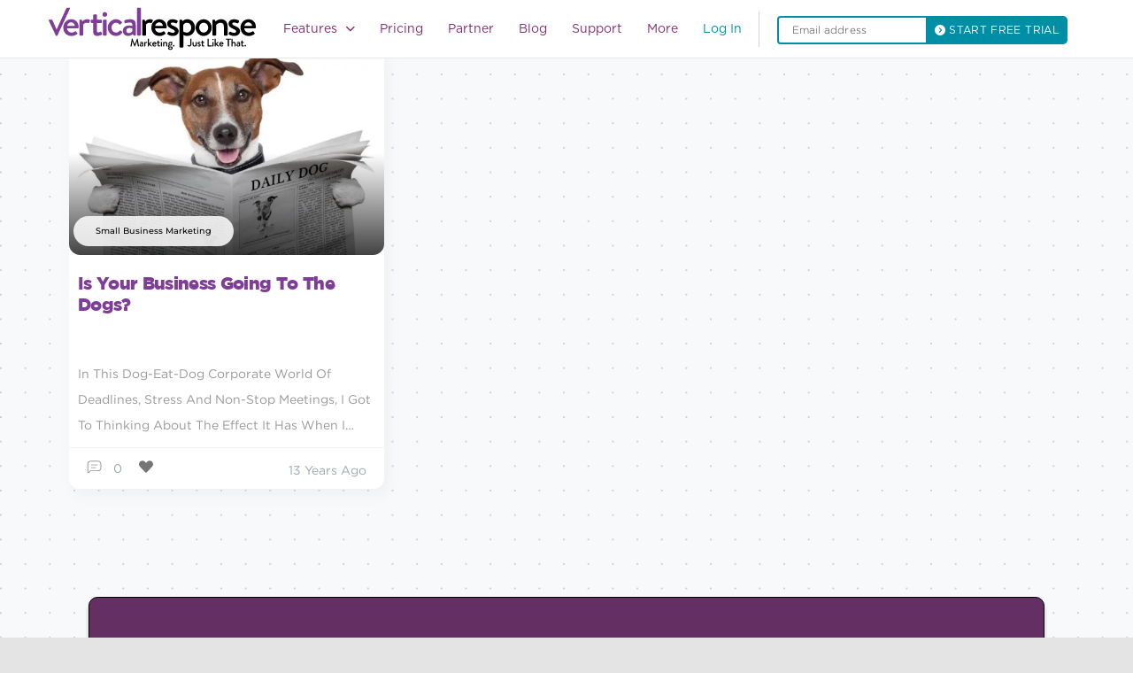

--- FILE ---
content_type: text/html; charset=UTF-8
request_url: https://verticalresponse.com/blog/tag/dogs-at-work/
body_size: 50373
content:
<!DOCTYPE html>
<html lang="en-US" class="no-js no-svg">
	<head><meta charset="UTF-8"><script>if(navigator.userAgent.match(/MSIE|Internet Explorer/i)||navigator.userAgent.match(/Trident\/7\..*?rv:11/i)){var href=document.location.href;if(!href.match(/[?&]nowprocket/)){if(href.indexOf("?")==-1){if(href.indexOf("#")==-1){document.location.href=href+"?nowprocket=1"}else{document.location.href=href.replace("#","?nowprocket=1#")}}else{if(href.indexOf("#")==-1){document.location.href=href+"&nowprocket=1"}else{document.location.href=href.replace("#","&nowprocket=1#")}}}}</script><script>class RocketLazyLoadScripts{constructor(){this.v="1.2.3",this.triggerEvents=["keydown","mousedown","mousemove","touchmove","touchstart","touchend","wheel"],this.userEventHandler=this._triggerListener.bind(this),this.touchStartHandler=this._onTouchStart.bind(this),this.touchMoveHandler=this._onTouchMove.bind(this),this.touchEndHandler=this._onTouchEnd.bind(this),this.clickHandler=this._onClick.bind(this),this.interceptedClicks=[],window.addEventListener("pageshow",t=>{this.persisted=t.persisted}),window.addEventListener("DOMContentLoaded",()=>{this._preconnect3rdParties()}),this.delayedScripts={normal:[],async:[],defer:[]},this.trash=[],this.allJQueries=[]}_addUserInteractionListener(t){if(document.hidden){t._triggerListener();return}this.triggerEvents.forEach(e=>window.addEventListener(e,t.userEventHandler,{passive:!0})),window.addEventListener("touchstart",t.touchStartHandler,{passive:!0}),window.addEventListener("mousedown",t.touchStartHandler),document.addEventListener("visibilitychange",t.userEventHandler)}_removeUserInteractionListener(){this.triggerEvents.forEach(t=>window.removeEventListener(t,this.userEventHandler,{passive:!0})),document.removeEventListener("visibilitychange",this.userEventHandler)}_onTouchStart(t){"HTML"!==t.target.tagName&&(window.addEventListener("touchend",this.touchEndHandler),window.addEventListener("mouseup",this.touchEndHandler),window.addEventListener("touchmove",this.touchMoveHandler,{passive:!0}),window.addEventListener("mousemove",this.touchMoveHandler),t.target.addEventListener("click",this.clickHandler),this._renameDOMAttribute(t.target,"onclick","rocket-onclick"),this._pendingClickStarted())}_onTouchMove(t){window.removeEventListener("touchend",this.touchEndHandler),window.removeEventListener("mouseup",this.touchEndHandler),window.removeEventListener("touchmove",this.touchMoveHandler,{passive:!0}),window.removeEventListener("mousemove",this.touchMoveHandler),t.target.removeEventListener("click",this.clickHandler),this._renameDOMAttribute(t.target,"rocket-onclick","onclick"),this._pendingClickFinished()}_onTouchEnd(t){window.removeEventListener("touchend",this.touchEndHandler),window.removeEventListener("mouseup",this.touchEndHandler),window.removeEventListener("touchmove",this.touchMoveHandler,{passive:!0}),window.removeEventListener("mousemove",this.touchMoveHandler)}_onClick(t){t.target.removeEventListener("click",this.clickHandler),this._renameDOMAttribute(t.target,"rocket-onclick","onclick"),this.interceptedClicks.push(t),t.preventDefault(),t.stopPropagation(),t.stopImmediatePropagation(),this._pendingClickFinished()}_replayClicks(){window.removeEventListener("touchstart",this.touchStartHandler,{passive:!0}),window.removeEventListener("mousedown",this.touchStartHandler),this.interceptedClicks.forEach(t=>{t.target.dispatchEvent(new MouseEvent("click",{view:t.view,bubbles:!0,cancelable:!0}))})}_waitForPendingClicks(){return new Promise(t=>{this._isClickPending?this._pendingClickFinished=t:t()})}_pendingClickStarted(){this._isClickPending=!0}_pendingClickFinished(){this._isClickPending=!1}_renameDOMAttribute(t,e,r){t.hasAttribute&&t.hasAttribute(e)&&(event.target.setAttribute(r,event.target.getAttribute(e)),event.target.removeAttribute(e))}_triggerListener(){this._removeUserInteractionListener(this),"loading"===document.readyState?document.addEventListener("DOMContentLoaded",this._loadEverythingNow.bind(this)):this._loadEverythingNow()}_preconnect3rdParties(){let t=[];document.querySelectorAll("script[type=rocketlazyloadscript]").forEach(e=>{if(e.hasAttribute("src")){let r=new URL(e.src).origin;r!==location.origin&&t.push({src:r,crossOrigin:e.crossOrigin||"module"===e.getAttribute("data-rocket-type")})}}),t=[...new Map(t.map(t=>[JSON.stringify(t),t])).values()],this._batchInjectResourceHints(t,"preconnect")}async _loadEverythingNow(){this.lastBreath=Date.now(),this._delayEventListeners(this),this._delayJQueryReady(this),this._handleDocumentWrite(),this._registerAllDelayedScripts(),this._preloadAllScripts(),await this._loadScriptsFromList(this.delayedScripts.normal),await this._loadScriptsFromList(this.delayedScripts.defer),await this._loadScriptsFromList(this.delayedScripts.async);try{await this._triggerDOMContentLoaded(),await this._triggerWindowLoad()}catch(t){console.error(t)}window.dispatchEvent(new Event("rocket-allScriptsLoaded")),this._waitForPendingClicks().then(()=>{this._replayClicks()}),this._emptyTrash()}_registerAllDelayedScripts(){document.querySelectorAll("script[type=rocketlazyloadscript]").forEach(t=>{t.hasAttribute("data-rocket-src")?t.hasAttribute("async")&&!1!==t.async?this.delayedScripts.async.push(t):t.hasAttribute("defer")&&!1!==t.defer||"module"===t.getAttribute("data-rocket-type")?this.delayedScripts.defer.push(t):this.delayedScripts.normal.push(t):this.delayedScripts.normal.push(t)})}async _transformScript(t){return new Promise((await this._littleBreath(),navigator.userAgent.indexOf("Firefox/")>0||""===navigator.vendor)?e=>{let r=document.createElement("script");[...t.attributes].forEach(t=>{let e=t.nodeName;"type"!==e&&("data-rocket-type"===e&&(e="type"),"data-rocket-src"===e&&(e="src"),r.setAttribute(e,t.nodeValue))}),t.text&&(r.text=t.text),r.hasAttribute("src")?(r.addEventListener("load",e),r.addEventListener("error",e)):(r.text=t.text,e());try{t.parentNode.replaceChild(r,t)}catch(i){e()}}:async e=>{function r(){t.setAttribute("data-rocket-status","failed"),e()}try{let i=t.getAttribute("data-rocket-type"),n=t.getAttribute("data-rocket-src");t.text,i?(t.type=i,t.removeAttribute("data-rocket-type")):t.removeAttribute("type"),t.addEventListener("load",function r(){t.setAttribute("data-rocket-status","executed"),e()}),t.addEventListener("error",r),n?(t.removeAttribute("data-rocket-src"),t.src=n):t.src="data:text/javascript;base64,"+window.btoa(unescape(encodeURIComponent(t.text)))}catch(s){r()}})}async _loadScriptsFromList(t){let e=t.shift();return e&&e.isConnected?(await this._transformScript(e),this._loadScriptsFromList(t)):Promise.resolve()}_preloadAllScripts(){this._batchInjectResourceHints([...this.delayedScripts.normal,...this.delayedScripts.defer,...this.delayedScripts.async],"preload")}_batchInjectResourceHints(t,e){var r=document.createDocumentFragment();t.forEach(t=>{let i=t.getAttribute&&t.getAttribute("data-rocket-src")||t.src;if(i){let n=document.createElement("link");n.href=i,n.rel=e,"preconnect"!==e&&(n.as="script"),t.getAttribute&&"module"===t.getAttribute("data-rocket-type")&&(n.crossOrigin=!0),t.crossOrigin&&(n.crossOrigin=t.crossOrigin),t.integrity&&(n.integrity=t.integrity),r.appendChild(n),this.trash.push(n)}}),document.head.appendChild(r)}_delayEventListeners(t){let e={};function r(t,r){!function t(r){!e[r]&&(e[r]={originalFunctions:{add:r.addEventListener,remove:r.removeEventListener},eventsToRewrite:[]},r.addEventListener=function(){arguments[0]=i(arguments[0]),e[r].originalFunctions.add.apply(r,arguments)},r.removeEventListener=function(){arguments[0]=i(arguments[0]),e[r].originalFunctions.remove.apply(r,arguments)});function i(t){return e[r].eventsToRewrite.indexOf(t)>=0?"rocket-"+t:t}}(t),e[t].eventsToRewrite.push(r)}function i(t,e){let r=t[e];Object.defineProperty(t,e,{get:()=>r||function(){},set(i){t["rocket"+e]=r=i}})}r(document,"DOMContentLoaded"),r(window,"DOMContentLoaded"),r(window,"load"),r(window,"pageshow"),r(document,"readystatechange"),i(document,"onreadystatechange"),i(window,"onload"),i(window,"onpageshow")}_delayJQueryReady(t){let e;function r(r){if(r&&r.fn&&!t.allJQueries.includes(r)){r.fn.ready=r.fn.init.prototype.ready=function(e){return t.domReadyFired?e.bind(document)(r):document.addEventListener("rocket-DOMContentLoaded",()=>e.bind(document)(r)),r([])};let i=r.fn.on;r.fn.on=r.fn.init.prototype.on=function(){if(this[0]===window){function t(t){return t.split(" ").map(t=>"load"===t||0===t.indexOf("load.")?"rocket-jquery-load":t).join(" ")}"string"==typeof arguments[0]||arguments[0]instanceof String?arguments[0]=t(arguments[0]):"object"==typeof arguments[0]&&Object.keys(arguments[0]).forEach(e=>{let r=arguments[0][e];delete arguments[0][e],arguments[0][t(e)]=r})}return i.apply(this,arguments),this},t.allJQueries.push(r)}e=r}r(window.jQuery),Object.defineProperty(window,"jQuery",{get:()=>e,set(t){r(t)}})}async _triggerDOMContentLoaded(){this.domReadyFired=!0,await this._littleBreath(),document.dispatchEvent(new Event("rocket-DOMContentLoaded")),await this._littleBreath(),window.dispatchEvent(new Event("rocket-DOMContentLoaded")),await this._littleBreath(),document.dispatchEvent(new Event("rocket-readystatechange")),await this._littleBreath(),document.rocketonreadystatechange&&document.rocketonreadystatechange()}async _triggerWindowLoad(){await this._littleBreath(),window.dispatchEvent(new Event("rocket-load")),await this._littleBreath(),window.rocketonload&&window.rocketonload(),await this._littleBreath(),this.allJQueries.forEach(t=>t(window).trigger("rocket-jquery-load")),await this._littleBreath();let t=new Event("rocket-pageshow");t.persisted=this.persisted,window.dispatchEvent(t),await this._littleBreath(),window.rocketonpageshow&&window.rocketonpageshow({persisted:this.persisted})}_handleDocumentWrite(){let t=new Map;document.write=document.writeln=function(e){let r=document.currentScript;r||console.error("WPRocket unable to document.write this: "+e);let i=document.createRange(),n=r.parentElement,s=t.get(r);void 0===s&&(s=r.nextSibling,t.set(r,s));let a=document.createDocumentFragment();i.setStart(a,0),a.appendChild(i.createContextualFragment(e)),n.insertBefore(a,s)}}async _littleBreath(){Date.now()-this.lastBreath>45&&(await this._requestAnimFrame(),this.lastBreath=Date.now())}async _requestAnimFrame(){return document.hidden?new Promise(t=>setTimeout(t)):new Promise(t=>requestAnimationFrame(t))}_emptyTrash(){this.trash.forEach(t=>t.remove())}static run(){let t=new RocketLazyLoadScripts;t._addUserInteractionListener(t)}}RocketLazyLoadScripts.run();</script>
		<meta name="google-site-verification" content="5AOrrfD3Jp1FKmSxSDuyDPgW7qWwIGewZmoAFH1JwwU" />
		
		<meta name="viewport" content="width=device-width, initial-scale=1">
				
    
    
    
    
    <style type="text/css">
        nav.custom-nav ul.nav-list{
            width: 60%;
        }
        body, h1, h2, h3, h4, h5, h6, a, p, span, div, article, blockquote, nav, input, textarea, option, select, button, label .post-body .post-meta {
            font-family: gotham-book,"sans-serif" !important;
        }
        p.post-excerpt {
            font-size: 14px !important;
            line-height: 29px !important;
        }
    </style>
				
		
		
		
		
		
		
		
		
		
		
		
		
		
		
		
		
		
       
		
	

		
   
		 <script type="rocketlazyloadscript" data-rocket-src="https://ajax.googleapis.com/ajax/libs/jquery/3.7.1/jquery.min.js"></script> 
		<script type="rocketlazyloadscript" data-rocket-src="https://verticalresponse.com/wp-content/themes/verticalresponse/js/jquery.js"></script>
		<script type="rocketlazyloadscript" data-rocket-src="https://netdna.bootstrapcdn.com/bootstrap/3.0.2/js/bootstrap.min.js"></script>
		<script type="rocketlazyloadscript" data-rocket-src="https://verticalresponse.com/wp-content/themes/verticalresponse/js/vr235d1.js"></script>
		<script type="rocketlazyloadscript" data-rocket-src="https://verticalresponse.com/wp-content/themes/verticalresponse/js/js_injector_535d1.js"></script>
		<script type="rocketlazyloadscript" data-rocket-src="https://verticalresponse.com/wp-content/themes/verticalresponse/js/js_injector_735d1.js"></script>
		<script type="rocketlazyloadscript" data-rocket-src="https://verticalresponse.com/wp-content/themes/verticalresponse/js/js_injector_2535d1.js"></script>
		<script type="rocketlazyloadscript" data-rocket-src="https://verticalresponse.com/wp-content/themes/verticalresponse/js/js_injector_2735d1.js"></script>
		<script type="rocketlazyloadscript" data-rocket-src="https://verticalresponse.com/wp-content/themes/verticalresponse/js/jquery.cookie.js"></script>
		<script type="rocketlazyloadscript" data-rocket-src="https://verticalresponse.com/wp-content/themes/verticalresponse/js/adobetracking.js"></script>
		<script type="rocketlazyloadscript" data-rocket-src="https://verticalresponse.com/wp-content/themes/verticalresponse/js/js_injector_9.js"></script>
		<script type="rocketlazyloadscript" data-rocket-src="https://verticalresponse.com/wp-content/themes/verticalresponse/js/validator.js"></script>
<!-- 		<script type="rocketlazyloadscript" data-rocket-type="text/javascript" data-rocket-src="https://cdn.jsdelivr.net/jquery.validation/1.13.1/jquery.validate.js"></script> -->
		<script type="rocketlazyloadscript" data-rocket-type="text/javascript" data-rocket-src="https://cdn.jsdelivr.net/npm/jquery-validation@1.19.3/dist/jquery.validate.min.js"></script>
		<script type="rocketlazyloadscript" data-rocket-type="text/javascript" data-rocket-src="https://pixelcog.github.io/parallax.js/js/parallax.min.js"></script>
		<script type="rocketlazyloadscript" data-rocket-src="https://verticalresponse.com/wp-content/themes/verticalresponse/js/wow.min.js"></script>
		<script type="rocketlazyloadscript" data-rocket-src="https://verticalresponse.com/wp-content/themes/verticalresponse/js/pay-as-you-go.js"></script>
		<style type="text/css">
			h1, h2, h3, h4, h5, h6, p, a, footer {font-family: "Gotham A", "Gotham B", Arial, sans-serif !important;}
		</style>

	<script data-cfasync="false" data-no-defer="1" data-no-minify="1" data-no-optimize="1">var ewww_webp_supported=!1;function check_webp_feature(A,e){var w;e=void 0!==e?e:function(){},ewww_webp_supported?e(ewww_webp_supported):((w=new Image).onload=function(){ewww_webp_supported=0<w.width&&0<w.height,e&&e(ewww_webp_supported)},w.onerror=function(){e&&e(!1)},w.src="data:image/webp;base64,"+{alpha:"UklGRkoAAABXRUJQVlA4WAoAAAAQAAAAAAAAAAAAQUxQSAwAAAARBxAR/Q9ERP8DAABWUDggGAAAABQBAJ0BKgEAAQAAAP4AAA3AAP7mtQAAAA=="}[A])}check_webp_feature("alpha");</script><script data-cfasync="false" data-no-defer="1" data-no-minify="1" data-no-optimize="1">var Arrive=function(c,w){"use strict";if(c.MutationObserver&&"undefined"!=typeof HTMLElement){var r,a=0,u=(r=HTMLElement.prototype.matches||HTMLElement.prototype.webkitMatchesSelector||HTMLElement.prototype.mozMatchesSelector||HTMLElement.prototype.msMatchesSelector,{matchesSelector:function(e,t){return e instanceof HTMLElement&&r.call(e,t)},addMethod:function(e,t,r){var a=e[t];e[t]=function(){return r.length==arguments.length?r.apply(this,arguments):"function"==typeof a?a.apply(this,arguments):void 0}},callCallbacks:function(e,t){t&&t.options.onceOnly&&1==t.firedElems.length&&(e=[e[0]]);for(var r,a=0;r=e[a];a++)r&&r.callback&&r.callback.call(r.elem,r.elem);t&&t.options.onceOnly&&1==t.firedElems.length&&t.me.unbindEventWithSelectorAndCallback.call(t.target,t.selector,t.callback)},checkChildNodesRecursively:function(e,t,r,a){for(var i,n=0;i=e[n];n++)r(i,t,a)&&a.push({callback:t.callback,elem:i}),0<i.childNodes.length&&u.checkChildNodesRecursively(i.childNodes,t,r,a)},mergeArrays:function(e,t){var r,a={};for(r in e)e.hasOwnProperty(r)&&(a[r]=e[r]);for(r in t)t.hasOwnProperty(r)&&(a[r]=t[r]);return a},toElementsArray:function(e){return e=void 0!==e&&("number"!=typeof e.length||e===c)?[e]:e}}),e=(l.prototype.addEvent=function(e,t,r,a){a={target:e,selector:t,options:r,callback:a,firedElems:[]};return this._beforeAdding&&this._beforeAdding(a),this._eventsBucket.push(a),a},l.prototype.removeEvent=function(e){for(var t,r=this._eventsBucket.length-1;t=this._eventsBucket[r];r--)e(t)&&(this._beforeRemoving&&this._beforeRemoving(t),(t=this._eventsBucket.splice(r,1))&&t.length&&(t[0].callback=null))},l.prototype.beforeAdding=function(e){this._beforeAdding=e},l.prototype.beforeRemoving=function(e){this._beforeRemoving=e},l),t=function(i,n){var o=new e,l=this,s={fireOnAttributesModification:!1};return o.beforeAdding(function(t){var e=t.target;e!==c.document&&e!==c||(e=document.getElementsByTagName("html")[0]);var r=new MutationObserver(function(e){n.call(this,e,t)}),a=i(t.options);r.observe(e,a),t.observer=r,t.me=l}),o.beforeRemoving(function(e){e.observer.disconnect()}),this.bindEvent=function(e,t,r){t=u.mergeArrays(s,t);for(var a=u.toElementsArray(this),i=0;i<a.length;i++)o.addEvent(a[i],e,t,r)},this.unbindEvent=function(){var r=u.toElementsArray(this);o.removeEvent(function(e){for(var t=0;t<r.length;t++)if(this===w||e.target===r[t])return!0;return!1})},this.unbindEventWithSelectorOrCallback=function(r){var a=u.toElementsArray(this),i=r,e="function"==typeof r?function(e){for(var t=0;t<a.length;t++)if((this===w||e.target===a[t])&&e.callback===i)return!0;return!1}:function(e){for(var t=0;t<a.length;t++)if((this===w||e.target===a[t])&&e.selector===r)return!0;return!1};o.removeEvent(e)},this.unbindEventWithSelectorAndCallback=function(r,a){var i=u.toElementsArray(this);o.removeEvent(function(e){for(var t=0;t<i.length;t++)if((this===w||e.target===i[t])&&e.selector===r&&e.callback===a)return!0;return!1})},this},i=new function(){var s={fireOnAttributesModification:!1,onceOnly:!1,existing:!1};function n(e,t,r){return!(!u.matchesSelector(e,t.selector)||(e._id===w&&(e._id=a++),-1!=t.firedElems.indexOf(e._id)))&&(t.firedElems.push(e._id),!0)}var c=(i=new t(function(e){var t={attributes:!1,childList:!0,subtree:!0};return e.fireOnAttributesModification&&(t.attributes=!0),t},function(e,i){e.forEach(function(e){var t=e.addedNodes,r=e.target,a=[];null!==t&&0<t.length?u.checkChildNodesRecursively(t,i,n,a):"attributes"===e.type&&n(r,i)&&a.push({callback:i.callback,elem:r}),u.callCallbacks(a,i)})})).bindEvent;return i.bindEvent=function(e,t,r){t=void 0===r?(r=t,s):u.mergeArrays(s,t);var a=u.toElementsArray(this);if(t.existing){for(var i=[],n=0;n<a.length;n++)for(var o=a[n].querySelectorAll(e),l=0;l<o.length;l++)i.push({callback:r,elem:o[l]});if(t.onceOnly&&i.length)return r.call(i[0].elem,i[0].elem);setTimeout(u.callCallbacks,1,i)}c.call(this,e,t,r)},i},o=new function(){var a={};function i(e,t){return u.matchesSelector(e,t.selector)}var n=(o=new t(function(){return{childList:!0,subtree:!0}},function(e,r){e.forEach(function(e){var t=e.removedNodes,e=[];null!==t&&0<t.length&&u.checkChildNodesRecursively(t,r,i,e),u.callCallbacks(e,r)})})).bindEvent;return o.bindEvent=function(e,t,r){t=void 0===r?(r=t,a):u.mergeArrays(a,t),n.call(this,e,t,r)},o};d(HTMLElement.prototype),d(NodeList.prototype),d(HTMLCollection.prototype),d(HTMLDocument.prototype),d(Window.prototype);var n={};return s(i,n,"unbindAllArrive"),s(o,n,"unbindAllLeave"),n}function l(){this._eventsBucket=[],this._beforeAdding=null,this._beforeRemoving=null}function s(e,t,r){u.addMethod(t,r,e.unbindEvent),u.addMethod(t,r,e.unbindEventWithSelectorOrCallback),u.addMethod(t,r,e.unbindEventWithSelectorAndCallback)}function d(e){e.arrive=i.bindEvent,s(i,e,"unbindArrive"),e.leave=o.bindEvent,s(o,e,"unbindLeave")}}(window,void 0),ewww_webp_supported=!1;function check_webp_feature(e,t){var r;ewww_webp_supported?t(ewww_webp_supported):((r=new Image).onload=function(){ewww_webp_supported=0<r.width&&0<r.height,t(ewww_webp_supported)},r.onerror=function(){t(!1)},r.src="data:image/webp;base64,"+{alpha:"UklGRkoAAABXRUJQVlA4WAoAAAAQAAAAAAAAAAAAQUxQSAwAAAARBxAR/Q9ERP8DAABWUDggGAAAABQBAJ0BKgEAAQAAAP4AAA3AAP7mtQAAAA==",animation:"UklGRlIAAABXRUJQVlA4WAoAAAASAAAAAAAAAAAAQU5JTQYAAAD/////AABBTk1GJgAAAAAAAAAAAAAAAAAAAGQAAABWUDhMDQAAAC8AAAAQBxAREYiI/gcA"}[e])}function ewwwLoadImages(e){if(e){for(var t=document.querySelectorAll(".batch-image img, .image-wrapper a, .ngg-pro-masonry-item a, .ngg-galleria-offscreen-seo-wrapper a"),r=0,a=t.length;r<a;r++)ewwwAttr(t[r],"data-src",t[r].getAttribute("data-webp")),ewwwAttr(t[r],"data-thumbnail",t[r].getAttribute("data-webp-thumbnail"));for(var i=document.querySelectorAll("div.woocommerce-product-gallery__image"),r=0,a=i.length;r<a;r++)ewwwAttr(i[r],"data-thumb",i[r].getAttribute("data-webp-thumb"))}for(var n=document.querySelectorAll("video"),r=0,a=n.length;r<a;r++)ewwwAttr(n[r],"poster",e?n[r].getAttribute("data-poster-webp"):n[r].getAttribute("data-poster-image"));for(var o,l=document.querySelectorAll("img.ewww_webp_lazy_load"),r=0,a=l.length;r<a;r++)e&&(ewwwAttr(l[r],"data-lazy-srcset",l[r].getAttribute("data-lazy-srcset-webp")),ewwwAttr(l[r],"data-srcset",l[r].getAttribute("data-srcset-webp")),ewwwAttr(l[r],"data-lazy-src",l[r].getAttribute("data-lazy-src-webp")),ewwwAttr(l[r],"data-src",l[r].getAttribute("data-src-webp")),ewwwAttr(l[r],"data-orig-file",l[r].getAttribute("data-webp-orig-file")),ewwwAttr(l[r],"data-medium-file",l[r].getAttribute("data-webp-medium-file")),ewwwAttr(l[r],"data-large-file",l[r].getAttribute("data-webp-large-file")),null!=(o=l[r].getAttribute("srcset"))&&!1!==o&&o.includes("R0lGOD")&&ewwwAttr(l[r],"src",l[r].getAttribute("data-lazy-src-webp"))),l[r].className=l[r].className.replace(/\bewww_webp_lazy_load\b/,"");for(var s=document.querySelectorAll(".ewww_webp"),r=0,a=s.length;r<a;r++)e?(ewwwAttr(s[r],"srcset",s[r].getAttribute("data-srcset-webp")),ewwwAttr(s[r],"src",s[r].getAttribute("data-src-webp")),ewwwAttr(s[r],"data-orig-file",s[r].getAttribute("data-webp-orig-file")),ewwwAttr(s[r],"data-medium-file",s[r].getAttribute("data-webp-medium-file")),ewwwAttr(s[r],"data-large-file",s[r].getAttribute("data-webp-large-file")),ewwwAttr(s[r],"data-large_image",s[r].getAttribute("data-webp-large_image")),ewwwAttr(s[r],"data-src",s[r].getAttribute("data-webp-src"))):(ewwwAttr(s[r],"srcset",s[r].getAttribute("data-srcset-img")),ewwwAttr(s[r],"src",s[r].getAttribute("data-src-img"))),s[r].className=s[r].className.replace(/\bewww_webp\b/,"ewww_webp_loaded");window.jQuery&&jQuery.fn.isotope&&jQuery.fn.imagesLoaded&&(jQuery(".fusion-posts-container-infinite").imagesLoaded(function(){jQuery(".fusion-posts-container-infinite").hasClass("isotope")&&jQuery(".fusion-posts-container-infinite").isotope()}),jQuery(".fusion-portfolio:not(.fusion-recent-works) .fusion-portfolio-wrapper").imagesLoaded(function(){jQuery(".fusion-portfolio:not(.fusion-recent-works) .fusion-portfolio-wrapper").isotope()}))}function ewwwWebPInit(e){ewwwLoadImages(e),ewwwNggLoadGalleries(e),document.arrive(".ewww_webp",function(){ewwwLoadImages(e)}),document.arrive(".ewww_webp_lazy_load",function(){ewwwLoadImages(e)}),document.arrive("videos",function(){ewwwLoadImages(e)}),"loading"==document.readyState?document.addEventListener("DOMContentLoaded",ewwwJSONParserInit):("undefined"!=typeof galleries&&ewwwNggParseGalleries(e),ewwwWooParseVariations(e))}function ewwwAttr(e,t,r){null!=r&&!1!==r&&e.setAttribute(t,r)}function ewwwJSONParserInit(){"undefined"!=typeof galleries&&check_webp_feature("alpha",ewwwNggParseGalleries),check_webp_feature("alpha",ewwwWooParseVariations)}function ewwwWooParseVariations(e){if(e)for(var t=document.querySelectorAll("form.variations_form"),r=0,a=t.length;r<a;r++){var i=t[r].getAttribute("data-product_variations"),n=!1;try{for(var o in i=JSON.parse(i))void 0!==i[o]&&void 0!==i[o].image&&(void 0!==i[o].image.src_webp&&(i[o].image.src=i[o].image.src_webp,n=!0),void 0!==i[o].image.srcset_webp&&(i[o].image.srcset=i[o].image.srcset_webp,n=!0),void 0!==i[o].image.full_src_webp&&(i[o].image.full_src=i[o].image.full_src_webp,n=!0),void 0!==i[o].image.gallery_thumbnail_src_webp&&(i[o].image.gallery_thumbnail_src=i[o].image.gallery_thumbnail_src_webp,n=!0),void 0!==i[o].image.thumb_src_webp&&(i[o].image.thumb_src=i[o].image.thumb_src_webp,n=!0));n&&ewwwAttr(t[r],"data-product_variations",JSON.stringify(i))}catch(e){}}}function ewwwNggParseGalleries(e){if(e)for(var t in galleries){var r=galleries[t];galleries[t].images_list=ewwwNggParseImageList(r.images_list)}}function ewwwNggLoadGalleries(e){e&&document.addEventListener("ngg.galleria.themeadded",function(e,t){window.ngg_galleria._create_backup=window.ngg_galleria.create,window.ngg_galleria.create=function(e,t){var r=$(e).data("id");return galleries["gallery_"+r].images_list=ewwwNggParseImageList(galleries["gallery_"+r].images_list),window.ngg_galleria._create_backup(e,t)}})}function ewwwNggParseImageList(e){for(var t in e){var r=e[t];if(void 0!==r["image-webp"]&&(e[t].image=r["image-webp"],delete e[t]["image-webp"]),void 0!==r["thumb-webp"]&&(e[t].thumb=r["thumb-webp"],delete e[t]["thumb-webp"]),void 0!==r.full_image_webp&&(e[t].full_image=r.full_image_webp,delete e[t].full_image_webp),void 0!==r.srcsets)for(var a in r.srcsets)nggSrcset=r.srcsets[a],void 0!==r.srcsets[a+"-webp"]&&(e[t].srcsets[a]=r.srcsets[a+"-webp"],delete e[t].srcsets[a+"-webp"]);if(void 0!==r.full_srcsets)for(var i in r.full_srcsets)nggFSrcset=r.full_srcsets[i],void 0!==r.full_srcsets[i+"-webp"]&&(e[t].full_srcsets[i]=r.full_srcsets[i+"-webp"],delete e[t].full_srcsets[i+"-webp"])}return e}check_webp_feature("alpha",ewwwWebPInit);</script><meta name='robots' content='index, follow, max-image-preview:large, max-snippet:-1, max-video-preview:-1' />
	<style>img:is([sizes="auto" i], [sizes^="auto," i]) { contain-intrinsic-size: 3000px 1500px }</style>
	
<!-- Google Tag Manager for WordPress by gtm4wp.com -->
<script data-cfasync="false" data-pagespeed-no-defer>
	var gtm4wp_datalayer_name = "dataLayer";
	var dataLayer = dataLayer || [];
</script>
<!-- End Google Tag Manager for WordPress by gtm4wp.com -->
	<!-- This site is optimized with the Yoast SEO Premium plugin v26.8 (Yoast SEO v26.8) - https://yoast.com/product/yoast-seo-premium-wordpress/ -->
	<title>DOGS AT WORK Archives - VerticalResponse</title><link rel="preload" href="https://verticalresponse.com/wp-content/uploads/2023/10/Group-1000004162.svg" as="image" /><link rel="stylesheet" href="https://verticalresponse.com/wp-content/cache/min/1/60ef352ca29aa44175c52ef172a93a9e.css" media="all" data-minify="1" />
	<meta name="description" content="In this Tag Archives, you can read all about DOGS AT WORK. as Vertical Response lets you create, manage and optimize email campaigns as well as social media posts" />
	<link rel="canonical" href="https://verticalresponse.com/blog/tag/dogs-at-work/" />
	<meta property="og:locale" content="en_US" />
	<meta property="og:type" content="article" />
	<meta property="og:title" content="DOGS AT WORK Archives" />
	<meta property="og:description" content="In this Tag Archives, you can read all about DOGS AT WORK. as Vertical Response lets you create, manage and optimize email campaigns as well as social media posts" />
	<meta property="og:url" content="https://verticalresponse.com/blog/tag/dogs-at-work/" />
	<meta property="og:site_name" content="VerticalResponse" />
	<meta name="twitter:card" content="summary_large_image" />
	<meta name="twitter:site" content="@VR4SmallBiz" />
	<script type="application/ld+json" class="yoast-schema-graph">{"@context":"https://schema.org","@graph":[{"@type":"CollectionPage","@id":"https://verticalresponse.com/blog/tag/dogs-at-work/","url":"https://verticalresponse.com/blog/tag/dogs-at-work/","name":"DOGS AT WORK Archives - VerticalResponse","isPartOf":{"@id":"https://verticalresponse.com/#website"},"primaryImageOfPage":{"@id":"https://verticalresponse.com/blog/tag/dogs-at-work/#primaryimage"},"image":{"@id":"https://verticalresponse.com/blog/tag/dogs-at-work/#primaryimage"},"thumbnailUrl":"https://verticalresponse.com/wp-content/uploads/2020/12/ThinkStock_DogNewspaper-e1369782000876.jpg","description":"In this Tag Archives, you can read all about DOGS AT WORK. as Vertical Response lets you create, manage and optimize email campaigns as well as social media posts","breadcrumb":{"@id":"https://verticalresponse.com/blog/tag/dogs-at-work/#breadcrumb"},"inLanguage":"en-US"},{"@type":"ImageObject","inLanguage":"en-US","@id":"https://verticalresponse.com/blog/tag/dogs-at-work/#primaryimage","url":"https://verticalresponse.com/wp-content/uploads/2020/12/ThinkStock_DogNewspaper-e1369782000876.jpg","contentUrl":"https://verticalresponse.com/wp-content/uploads/2020/12/ThinkStock_DogNewspaper-e1369782000876.jpg","width":620,"height":350},{"@type":"BreadcrumbList","@id":"https://verticalresponse.com/blog/tag/dogs-at-work/#breadcrumb","itemListElement":[{"@type":"ListItem","position":1,"name":"Home","item":"https://verticalresponse.com/"},{"@type":"ListItem","position":2,"name":"DOGS AT WORK"}]},{"@type":"WebSite","@id":"https://verticalresponse.com/#website","url":"https://verticalresponse.com/","name":"VerticalResponse","description":"Email Marketing Management Services","publisher":{"@id":"https://verticalresponse.com/#organization"},"potentialAction":[{"@type":"SearchAction","target":{"@type":"EntryPoint","urlTemplate":"https://verticalresponse.com/?s={search_term_string}"},"query-input":{"@type":"PropertyValueSpecification","valueRequired":true,"valueName":"search_term_string"}}],"inLanguage":"en-US"},{"@type":"Organization","@id":"https://verticalresponse.com/#organization","name":"VerticalResponse","url":"https://verticalresponse.com/","logo":{"@type":"ImageObject","inLanguage":"en-US","@id":"https://verticalresponse.com/#/schema/logo/image/","url":"https://verticalresponse.com/wp-content/uploads/2021/07/chatlogo.jpg","contentUrl":"https://verticalresponse.com/wp-content/uploads/2021/07/chatlogo.jpg","width":50,"height":50,"caption":"VerticalResponse"},"image":{"@id":"https://verticalresponse.com/#/schema/logo/image/"},"sameAs":["https://www.facebook.com/VerticalResponse/","https://x.com/VR4SmallBiz","https://www.instagram.com/verticalresponse","https://www.linkedin.com/company/verticalresponse","https://www.pinterest.com/vr4smallbiz/","https://www.youtube.com/channel/UCDjaRm8N4cQU38NdxjxR_qg","https://en.wikipedia.org/wiki/VerticalResponse"]}]}</script>
	<!-- / Yoast SEO Premium plugin. -->


<link rel='dns-prefetch' href='//code.jquery.com' />
<link rel='dns-prefetch' href='//www.googletagmanager.com' />

<link rel="alternate" type="application/rss+xml" title="VerticalResponse &raquo; Feed" href="https://verticalresponse.com/feed/" />
<link rel="alternate" type="application/rss+xml" title="VerticalResponse &raquo; Comments Feed" href="https://verticalresponse.com/comments/feed/" />
<link rel="alternate" type="application/rss+xml" title="VerticalResponse &raquo; DOGS AT WORK Tag Feed" href="https://verticalresponse.com/blog/tag/dogs-at-work/feed/" />
<style id='wp-emoji-styles-inline-css' type='text/css'>

	img.wp-smiley, img.emoji {
		display: inline !important;
		border: none !important;
		box-shadow: none !important;
		height: 1em !important;
		width: 1em !important;
		margin: 0 0.07em !important;
		vertical-align: -0.1em !important;
		background: none !important;
		padding: 0 !important;
	}
</style>

<style id='classic-theme-styles-inline-css' type='text/css'>
/*! This file is auto-generated */
.wp-block-button__link{color:#fff;background-color:#32373c;border-radius:9999px;box-shadow:none;text-decoration:none;padding:calc(.667em + 2px) calc(1.333em + 2px);font-size:1.125em}.wp-block-file__button{background:#32373c;color:#fff;text-decoration:none}
</style>
<style id='global-styles-inline-css' type='text/css'>
:root{--wp--preset--aspect-ratio--square: 1;--wp--preset--aspect-ratio--4-3: 4/3;--wp--preset--aspect-ratio--3-4: 3/4;--wp--preset--aspect-ratio--3-2: 3/2;--wp--preset--aspect-ratio--2-3: 2/3;--wp--preset--aspect-ratio--16-9: 16/9;--wp--preset--aspect-ratio--9-16: 9/16;--wp--preset--color--black: #000000;--wp--preset--color--cyan-bluish-gray: #abb8c3;--wp--preset--color--white: #ffffff;--wp--preset--color--pale-pink: #f78da7;--wp--preset--color--vivid-red: #cf2e2e;--wp--preset--color--luminous-vivid-orange: #ff6900;--wp--preset--color--luminous-vivid-amber: #fcb900;--wp--preset--color--light-green-cyan: #7bdcb5;--wp--preset--color--vivid-green-cyan: #00d084;--wp--preset--color--pale-cyan-blue: #8ed1fc;--wp--preset--color--vivid-cyan-blue: #0693e3;--wp--preset--color--vivid-purple: #9b51e0;--wp--preset--gradient--vivid-cyan-blue-to-vivid-purple: linear-gradient(135deg,rgba(6,147,227,1) 0%,rgb(155,81,224) 100%);--wp--preset--gradient--light-green-cyan-to-vivid-green-cyan: linear-gradient(135deg,rgb(122,220,180) 0%,rgb(0,208,130) 100%);--wp--preset--gradient--luminous-vivid-amber-to-luminous-vivid-orange: linear-gradient(135deg,rgba(252,185,0,1) 0%,rgba(255,105,0,1) 100%);--wp--preset--gradient--luminous-vivid-orange-to-vivid-red: linear-gradient(135deg,rgba(255,105,0,1) 0%,rgb(207,46,46) 100%);--wp--preset--gradient--very-light-gray-to-cyan-bluish-gray: linear-gradient(135deg,rgb(238,238,238) 0%,rgb(169,184,195) 100%);--wp--preset--gradient--cool-to-warm-spectrum: linear-gradient(135deg,rgb(74,234,220) 0%,rgb(151,120,209) 20%,rgb(207,42,186) 40%,rgb(238,44,130) 60%,rgb(251,105,98) 80%,rgb(254,248,76) 100%);--wp--preset--gradient--blush-light-purple: linear-gradient(135deg,rgb(255,206,236) 0%,rgb(152,150,240) 100%);--wp--preset--gradient--blush-bordeaux: linear-gradient(135deg,rgb(254,205,165) 0%,rgb(254,45,45) 50%,rgb(107,0,62) 100%);--wp--preset--gradient--luminous-dusk: linear-gradient(135deg,rgb(255,203,112) 0%,rgb(199,81,192) 50%,rgb(65,88,208) 100%);--wp--preset--gradient--pale-ocean: linear-gradient(135deg,rgb(255,245,203) 0%,rgb(182,227,212) 50%,rgb(51,167,181) 100%);--wp--preset--gradient--electric-grass: linear-gradient(135deg,rgb(202,248,128) 0%,rgb(113,206,126) 100%);--wp--preset--gradient--midnight: linear-gradient(135deg,rgb(2,3,129) 0%,rgb(40,116,252) 100%);--wp--preset--font-size--small: 13px;--wp--preset--font-size--medium: 20px;--wp--preset--font-size--large: 36px;--wp--preset--font-size--x-large: 42px;--wp--preset--spacing--20: 0.44rem;--wp--preset--spacing--30: 0.67rem;--wp--preset--spacing--40: 1rem;--wp--preset--spacing--50: 1.5rem;--wp--preset--spacing--60: 2.25rem;--wp--preset--spacing--70: 3.38rem;--wp--preset--spacing--80: 5.06rem;--wp--preset--shadow--natural: 6px 6px 9px rgba(0, 0, 0, 0.2);--wp--preset--shadow--deep: 12px 12px 50px rgba(0, 0, 0, 0.4);--wp--preset--shadow--sharp: 6px 6px 0px rgba(0, 0, 0, 0.2);--wp--preset--shadow--outlined: 6px 6px 0px -3px rgba(255, 255, 255, 1), 6px 6px rgba(0, 0, 0, 1);--wp--preset--shadow--crisp: 6px 6px 0px rgba(0, 0, 0, 1);}:where(.is-layout-flex){gap: 0.5em;}:where(.is-layout-grid){gap: 0.5em;}body .is-layout-flex{display: flex;}.is-layout-flex{flex-wrap: wrap;align-items: center;}.is-layout-flex > :is(*, div){margin: 0;}body .is-layout-grid{display: grid;}.is-layout-grid > :is(*, div){margin: 0;}:where(.wp-block-columns.is-layout-flex){gap: 2em;}:where(.wp-block-columns.is-layout-grid){gap: 2em;}:where(.wp-block-post-template.is-layout-flex){gap: 1.25em;}:where(.wp-block-post-template.is-layout-grid){gap: 1.25em;}.has-black-color{color: var(--wp--preset--color--black) !important;}.has-cyan-bluish-gray-color{color: var(--wp--preset--color--cyan-bluish-gray) !important;}.has-white-color{color: var(--wp--preset--color--white) !important;}.has-pale-pink-color{color: var(--wp--preset--color--pale-pink) !important;}.has-vivid-red-color{color: var(--wp--preset--color--vivid-red) !important;}.has-luminous-vivid-orange-color{color: var(--wp--preset--color--luminous-vivid-orange) !important;}.has-luminous-vivid-amber-color{color: var(--wp--preset--color--luminous-vivid-amber) !important;}.has-light-green-cyan-color{color: var(--wp--preset--color--light-green-cyan) !important;}.has-vivid-green-cyan-color{color: var(--wp--preset--color--vivid-green-cyan) !important;}.has-pale-cyan-blue-color{color: var(--wp--preset--color--pale-cyan-blue) !important;}.has-vivid-cyan-blue-color{color: var(--wp--preset--color--vivid-cyan-blue) !important;}.has-vivid-purple-color{color: var(--wp--preset--color--vivid-purple) !important;}.has-black-background-color{background-color: var(--wp--preset--color--black) !important;}.has-cyan-bluish-gray-background-color{background-color: var(--wp--preset--color--cyan-bluish-gray) !important;}.has-white-background-color{background-color: var(--wp--preset--color--white) !important;}.has-pale-pink-background-color{background-color: var(--wp--preset--color--pale-pink) !important;}.has-vivid-red-background-color{background-color: var(--wp--preset--color--vivid-red) !important;}.has-luminous-vivid-orange-background-color{background-color: var(--wp--preset--color--luminous-vivid-orange) !important;}.has-luminous-vivid-amber-background-color{background-color: var(--wp--preset--color--luminous-vivid-amber) !important;}.has-light-green-cyan-background-color{background-color: var(--wp--preset--color--light-green-cyan) !important;}.has-vivid-green-cyan-background-color{background-color: var(--wp--preset--color--vivid-green-cyan) !important;}.has-pale-cyan-blue-background-color{background-color: var(--wp--preset--color--pale-cyan-blue) !important;}.has-vivid-cyan-blue-background-color{background-color: var(--wp--preset--color--vivid-cyan-blue) !important;}.has-vivid-purple-background-color{background-color: var(--wp--preset--color--vivid-purple) !important;}.has-black-border-color{border-color: var(--wp--preset--color--black) !important;}.has-cyan-bluish-gray-border-color{border-color: var(--wp--preset--color--cyan-bluish-gray) !important;}.has-white-border-color{border-color: var(--wp--preset--color--white) !important;}.has-pale-pink-border-color{border-color: var(--wp--preset--color--pale-pink) !important;}.has-vivid-red-border-color{border-color: var(--wp--preset--color--vivid-red) !important;}.has-luminous-vivid-orange-border-color{border-color: var(--wp--preset--color--luminous-vivid-orange) !important;}.has-luminous-vivid-amber-border-color{border-color: var(--wp--preset--color--luminous-vivid-amber) !important;}.has-light-green-cyan-border-color{border-color: var(--wp--preset--color--light-green-cyan) !important;}.has-vivid-green-cyan-border-color{border-color: var(--wp--preset--color--vivid-green-cyan) !important;}.has-pale-cyan-blue-border-color{border-color: var(--wp--preset--color--pale-cyan-blue) !important;}.has-vivid-cyan-blue-border-color{border-color: var(--wp--preset--color--vivid-cyan-blue) !important;}.has-vivid-purple-border-color{border-color: var(--wp--preset--color--vivid-purple) !important;}.has-vivid-cyan-blue-to-vivid-purple-gradient-background{background: var(--wp--preset--gradient--vivid-cyan-blue-to-vivid-purple) !important;}.has-light-green-cyan-to-vivid-green-cyan-gradient-background{background: var(--wp--preset--gradient--light-green-cyan-to-vivid-green-cyan) !important;}.has-luminous-vivid-amber-to-luminous-vivid-orange-gradient-background{background: var(--wp--preset--gradient--luminous-vivid-amber-to-luminous-vivid-orange) !important;}.has-luminous-vivid-orange-to-vivid-red-gradient-background{background: var(--wp--preset--gradient--luminous-vivid-orange-to-vivid-red) !important;}.has-very-light-gray-to-cyan-bluish-gray-gradient-background{background: var(--wp--preset--gradient--very-light-gray-to-cyan-bluish-gray) !important;}.has-cool-to-warm-spectrum-gradient-background{background: var(--wp--preset--gradient--cool-to-warm-spectrum) !important;}.has-blush-light-purple-gradient-background{background: var(--wp--preset--gradient--blush-light-purple) !important;}.has-blush-bordeaux-gradient-background{background: var(--wp--preset--gradient--blush-bordeaux) !important;}.has-luminous-dusk-gradient-background{background: var(--wp--preset--gradient--luminous-dusk) !important;}.has-pale-ocean-gradient-background{background: var(--wp--preset--gradient--pale-ocean) !important;}.has-electric-grass-gradient-background{background: var(--wp--preset--gradient--electric-grass) !important;}.has-midnight-gradient-background{background: var(--wp--preset--gradient--midnight) !important;}.has-small-font-size{font-size: var(--wp--preset--font-size--small) !important;}.has-medium-font-size{font-size: var(--wp--preset--font-size--medium) !important;}.has-large-font-size{font-size: var(--wp--preset--font-size--large) !important;}.has-x-large-font-size{font-size: var(--wp--preset--font-size--x-large) !important;}
:where(.wp-block-post-template.is-layout-flex){gap: 1.25em;}:where(.wp-block-post-template.is-layout-grid){gap: 1.25em;}
:where(.wp-block-columns.is-layout-flex){gap: 2em;}:where(.wp-block-columns.is-layout-grid){gap: 2em;}
:root :where(.wp-block-pullquote){font-size: 1.5em;line-height: 1.6;}
</style>
<link rel='stylesheet' id='cf7_add_password_field_style-css' href='https://verticalresponse.com/wp-content/plugins/cf7-add-password-field/css/all.css?ver=6.8.3' type='text/css' media='all' />









<link rel='stylesheet' id='elementor-frontend-css' href='https://verticalresponse.com/wp-content/uploads/elementor/css/custom-frontend.min.css?ver=1769697257' type='text/css' media='all' />
<link rel='stylesheet' id='elementor-post-15146-css' href='https://verticalresponse.com/wp-content/uploads/elementor/css/post-15146.css?ver=1769697257' type='text/css' media='all' />




<script type="rocketlazyloadscript" data-rocket-type="text/javascript" data-rocket-src="https://code.jquery.com/jquery-3.6.0.min.js?ver=3.6.0" id="jquery-js"></script>
<script type="rocketlazyloadscript" data-rocket-type="text/javascript" data-rocket-src="https://verticalresponse.com/wp-content/plugins/wp-user-avatar/assets/flatpickr/flatpickr.min.js?ver=4.16.9" id="ppress-flatpickr-js"></script>
<script type="rocketlazyloadscript" data-rocket-type="text/javascript" data-rocket-src="https://verticalresponse.com/wp-content/plugins/wp-user-avatar/assets/select2/select2.min.js?ver=4.16.9" id="ppress-select2-js"></script>
<script type="rocketlazyloadscript" data-rocket-type="text/javascript" data-rocket-src="https://code.jquery.com/jquery-migrate-3.3.0.min.js?ver=3.3.0" id="jquery-migrate-js"></script>
<link rel="https://api.w.org/" href="https://verticalresponse.com/wp-json/" /><link rel="alternate" title="JSON" type="application/json" href="https://verticalresponse.com/wp-json/wp/v2/tags/2604" /><link rel="EditURI" type="application/rsd+xml" title="RSD" href="https://verticalresponse.com/xmlrpc.php?rsd" />
<meta name="generator" content="Site Kit by Google 1.171.0" />
<!--BEGIN: TRACKING CODE MANAGER (v2.5.0) BY INTELLYWP.COM IN HEAD//-->
<!-- Meta Pixel Code -->
<script type="rocketlazyloadscript">
  !function(f,b,e,v,n,t,s)
  {if(f.fbq)return;n=f.fbq=function(){n.callMethod?
  n.callMethod.apply(n,arguments):n.queue.push(arguments)};
  if(!f._fbq)f._fbq=n;n.push=n;n.loaded=!0;n.version='2.0';
  n.queue=[];t=b.createElement(e);t.async=!0;
  t.src=v;s=b.getElementsByTagName(e)[0];
  s.parentNode.insertBefore(t,s)}(window, document,'script',
  'https://connect.facebook.net/en_US/fbevents.js');
  fbq('init', '490156379416009');
  fbq('track', 'PageView');
</script>
<noscript><img height="1" width="1" style="display:none" src="https://www.facebook.com/tr?id=490156379416009&ev=PageView&noscript=1" /></noscript>
<!-- End Meta Pixel Code -->
<!--END: https://wordpress.org/plugins/tracking-code-manager IN HEAD//-->
<!-- Google Tag Manager for WordPress by gtm4wp.com -->
<!-- GTM Container placement set to footer -->
<script data-cfasync="false" data-pagespeed-no-defer>
	var dataLayer_content = {"pagePostType":"post","pagePostType2":"tag-post"};
	dataLayer.push( dataLayer_content );
</script>
<script type="rocketlazyloadscript" data-cfasync="false" data-pagespeed-no-defer>
(function(w,d,s,l,i){w[l]=w[l]||[];w[l].push({'gtm.start':
new Date().getTime(),event:'gtm.js'});var f=d.getElementsByTagName(s)[0],
j=d.createElement(s),dl=l!='dataLayer'?'&l='+l:'';j.async=true;j.src=
'//www.googletagmanager.com/gtm.js?id='+i+dl;f.parentNode.insertBefore(j,f);
})(window,document,'script','dataLayer','GTM-NQXFX8');
</script>
<!-- End Google Tag Manager for WordPress by gtm4wp.com --><meta name="generator" content="Elementor 3.34.4; features: additional_custom_breakpoints; settings: css_print_method-external, google_font-enabled, font_display-swap">

			<style>
				.e-con.e-parent:nth-of-type(n+4):not(.e-lazyloaded):not(.e-no-lazyload),
				.e-con.e-parent:nth-of-type(n+4):not(.e-lazyloaded):not(.e-no-lazyload) * {
					background-image: none !important;
				}
				@media screen and (max-height: 1024px) {
					.e-con.e-parent:nth-of-type(n+3):not(.e-lazyloaded):not(.e-no-lazyload),
					.e-con.e-parent:nth-of-type(n+3):not(.e-lazyloaded):not(.e-no-lazyload) * {
						background-image: none !important;
					}
				}
				@media screen and (max-height: 640px) {
					.e-con.e-parent:nth-of-type(n+2):not(.e-lazyloaded):not(.e-no-lazyload),
					.e-con.e-parent:nth-of-type(n+2):not(.e-lazyloaded):not(.e-no-lazyload) * {
						background-image: none !important;
					}
				}
			</style>
			<link rel="icon" href="https://verticalresponse.com/wp-content/uploads/2020/12/favicon-1.ico" sizes="32x32" />
<link rel="icon" href="https://verticalresponse.com/wp-content/uploads/2020/12/favicon-1.ico" sizes="192x192" />
<link rel="apple-touch-icon" href="https://verticalresponse.com/wp-content/uploads/2020/12/favicon-1.ico" />
<meta name="msapplication-TileImage" content="https://verticalresponse.com/wp-content/uploads/2020/12/favicon-1.ico" />
		<style type="text/css" id="wp-custom-css">
			*,
*:before,
*:after {
    -webkit-box-sizing: border-box;
    -moz-box-sizing: border-box;
    box-sizing: border-box;
}

body.parent-pageid-30870 .pageNodeRow.row .col-sm-9 {
	width: 100%;
}

body.parent-pageid-30870 .pageNodeRow.row .col-sm-3 {
	display: none;
}

/* Trustpilot Remove */
.for-unique-images .for-row-1{
	display:none !important;
}

.for-unique-images .for-row-2 .for-img img{
	 width: 250px;
}


/* Trustpilot Remove */


/* new about us page */
.main_section_we,
.sec_main_section_we {
    z-index: 1;
    position: relative;
}
.main_section_we:after {
    content: "";
    position: absolute;
    width: 65%;
    height: 380px;
    background-color: #F2F0F5;
    z-index: -1;
    top: 112px;
    left: 0;
        border-radius: 0px 8px 8px 0px;
}
.sec_main_section_we:after {
	 content: "";
    position: absolute;
    width: 65%;
    height: 380px;
    background-color: #F2F0F5;
    z-index: -1;
    top: 40px;
    right: 0;
    border-radius: 8px;
}



@media screen and (max-width: 1030px) {
	.main_section_we:after,
	.sec_main_section_we:after {
        height: 420px;
	}
}


@media screen and (max-width: 770px) {
	.main_section_we:after {
		    top: 80px;
	} 
}


@media screen and (max-width: 500px) {
	.main_section_we:after {
		    top: 50px;
	}
	.sec_main_section_we:after {
		    top: -5px;
	}
}


#home_login_form li.signup.signup-wrapper a {
    text-transform: unset;
    font-size: 14px !important;
}

#home_login_form .footersignup .signup input.email-submit::placeholder {
    font-size: 14px !important;
    color: #787272 !important;
    text-transform: unset !important;
}




.main_heor_section_col .elementor-widget-image {
    width: 100%;
}




@media screen and (max-width: 500px) {
	.cards_listing .elementor-heading-title br {
    display: none;
}
}


body .home3-second-section .for-myimg-hover img:hover {
	    transform: scale(1) !important;
}

.main_row_hover:hover {
	transform: scale(1.1) !important;
}





body .image_slider_carcousle .swiper-slide {
    opacity: 1 !important;
    padding: 0 10px !important;
}

.vhstars {
    position: relative;
    padding: 1rem 0px;
    white-space: nowrap;
    width: 129px;
}

.vhstars svg {
    width: 25px;
    fill: #FFC700;
}

.vhstarcover {
    background: white;
    height: 100%;
    overflow: hidden;
    mix-blend-mode: color;
    position: absolute;
    top: 0;
    right: 0;
}

.vhfill-ratings span {
    color: #FFC700;
    z-index: 1;
    position: relative;
}

.post-info .post-title {
    min-height: 110px;
}

/* .blog-slider p.post-excerpt {
    min-height: 85px;
} */

.vhstar-ratings span {
    font-size: 30px;
}

.vhempty-ratings span {
    color: #c5bfbfdd;

}

.vhempty-ratings span {
    color: #c5bfbfdd;
}

.vhempty-ratings {
    position: absolute;
    top: 0;
}

.testi-slider .item .hu-forstar-images {
    position: relative;
}

body .wf-cta-container.femailgroup .femailbtngroup input#wf-email::placeholder {
    font-weight: 400;
    font-size: 11px;
    color: #777 !important;
}

.footer-details ul li a:hover,
.footer-details a:hover {
    color: #777;
}

body ul.wf-dropdown-menu.dropdown-menu li a {
    line-height: 20px !important;
    font-size: 12px !important;
    border-left: 8px solid transparent;
    padding: 10px !important;
    border-right: 8px solid transparent;
}

#new-head ul li ul.sub-menu li a {
    border-right: 8px solid transparent;
    border-left: 8px solid transparent;
}

body ul.wf-dropdown-menu.dropdown-menu li a.has-submenu.active-item3 {
    color: #fff !important;
    background-color: #802d73;
}

body ul.wf-dropdown-menu.dropdown-menu li a.has-submenu span.sub-arrow i {
    line-height: 1;
    padding: 10px 0 10px 10px;
    margin-top: -10px;
    margin-bottom: -10px;
    align-items: center;
    font-size: 8px;
    margin-left: 0px !important;
}

body .wf-exp .wf-cta-container .wf-email::placeholder {
    position: relative;
    top: 1px !important;
}

.footersignup .signup input.email-submit:focus-visible {
    border: none;
    outline: none;
}

ul.wf-dropdown-menu.dropdown-menu a:hover {
    transition: all 0.3s ease-in-out !important;
}

ul.wf-dropdown-menu.dropdown-menu a {
    transition: all 0.3s ease-in-out !important;
}

body .wf-cta-container.femailgroup .femailbtngroup input#wf-email {
    padding-left: 20px !important;
    text-transform: unset !important;
}

.signup input.email-submit:focus-visible:placeholder {
    font-weight: 400 !important;
}

body .footersignup li input::placeholder {
    font-weight: 300 !important;
}

.footersignup .signup input.email-submit {
    padding-left: 20px !important;
}

body .wf-exp .wf-cta-container .wf-email {
    font-size: 12px !important;
}

body.logged-in .filter-bar {
    margin-top: 30px !important;
}

body .filter-bar {
    margin-top: 0px !important;
}

body .fot-list ul li a,
body .fot-list ul li a span,
body .guide_list ul li a,
body .guide_list ul li a span {
    font-family: "Arial", Sans-serif !important;
}

.hide-this-row {
    display: none;
}

body.logged-in.admin-bar {
    margin-top: 32px;
}

body.page-template-elementor_header_footer.logged-in.admin-bar {
    margin-top: 0px;
}

body.logged-in.admin-bar header {
    top: 32px;
}

body.logged-in.admin-bar {
    margin-top: 0px !important;
}

@media screen and (min-width:766px) and (max-width:800px) {
    header .navbar-collapse.collapse {
        display: none !important;
    }
}

@media screen and (max-width:800px) {
    #wpadminbar {
        position: fixed;
    }

    body.logged-in.admin-bar header {
        top: 46px;
    }
}

.wbold.pp-calc-get-started {
    font-weight: 600;
}

body.page-id-19526 a:hover,
a:focus {
    text-decoration: none !important;
}

.pro_plan_popular h2 {
    display: flex;
    align-items: center;
    gap: 20px;
}

#myhtmltable .showrangerror {
    text-align: left;
    color: #828282;
        font-family: "Gotham A", "Gotham B", Arial, sans-serif !important;
    font-weight: 400 !important;
    margin-top: 5px;
}

.container.pop-container {
    display: flex;
    align-items: center;
    height: 100%;
}

@media screen and (min-width: 1200px) {
    .container.pop-container {
        width: 1270px;
    }
}

.price_temp_marketing.pp-popup-model.pp-plans.js_pp-plans {
    height: 100%;
}

.email-basic-pkg-popup-model.show,
.email-pro-pkg-popup-model.show {
    position: fixed;
    top: 0;
    left: 0;
    z-index: 999;
    width: 100%;
    height: 100%;
    background-color: #00000075;
}

.bussinesssection1 {
    height: 50px;
}

.bussinesssection2 {
    height: 80px;
}

.bussiness-section p {
    transition: font-size 0.2s ease-in-out;
}

.free-section-basic:hover .bussiness-section p {
    font-size: 21px !important;
    transition: all .2s ease-in-out;
}

.main-basic:hover .bussiness-section p {
    font-size: 21px !important;
    transition: all .2s ease-in-out;
}

.cards-sectiom-main ul li:nth-child(1) span.elementor-icon-list-text {
    border-bottom: 3px dotted #642F63;
}

.cards-main-section ul li:nth-child(1) span.elementor-icon-list-text {
    border-bottom: 3px dotted #fff;
}

.cards-main-section ul li:nth-child(3):hover .cards-main-section ul li:nth-child(4) {
    display: block !important;
}

.cards-main-section ul li:nth-child(4) {
    position: absolute;
    background: #000c;
    z-index: 1;
    top: -62px;
    border-radius: 10px;
    padding: 20px;
    color: #fff;
    min-height: 130px;
}

.cards-main-section ul li:nth-child(4) .elementor-icon-list-icon {
    top: 18px;
    left: 15px;
    padding-right: 10px;
    position: absolute;
}


.cards-main-section ul li:nth-child(4) .elementor-icon-list-text {
    padding-left: 10px;
}

.cards-sectiom-main ul li:nth-child(4) .elementor-icon-list-text {
    padding-left: 10px;
}

.cards-sectiom-main ul li:nth-child(4) .elementor-icon-list-icon {
    position: absolute;
    top: 16px;
    left: 13px;
    padding-right: 10px;
}

.cards-sectiom-main ul li:nth-child(4) .elementor-icon-list-icon svg {
    width: 20px;
}

.cards-main-section ul li:nth-child(4) .elementor-icon-list-icon svg {
    width: 20px;
}

.cards-main-section ul li:nth-child(4) .elementor-icon-list-text {
    color: #fff !important;
    font-size: 18px !important;
    margin-left: 10px;
}

.cards-main-section .elementor-icon-list-items li:nth-child(3):hover+li:nth-child(4) {
    display: block !important;
}

.cards-sectiom-main .elementor-icon-list-items li:nth-child(3):hover+li:nth-child(4) {
    display: block !important;

}

.cards-sectiom-main ul li:nth-child(4) {
    position: absolute;
    background: #000c;
    z-index: 1;
    top: -62px;
    border-radius: 10px;
    padding: 20px;
    color: #fff;
    min-height: 130px;
    padding: 18px;
}

.cards-sectiom-main ul li:nth-child(4) span.elementor-icon-list-text {
    color: #fff !important;
    font-size: 18px !important;
    margin-left: 10px;
}

.cards-main-section ul li:nth-child(4) {
    display: none;
}

.cards-sectiom-main ul li:nth-child(4) {
    display: none;
}

.cards-sectiom-main ul li:nth-child(3) {
    display: inline-flex;
}

.cards-sectiom-main ul li:nth-child(3):after {
    content: "";
    width: 20px;
    height: 20px;
    background: url(" /wp-content/uploads/2024/02/bi_exclamation-circle.svg") no-repeat;
    position: absolute;
    left: unset !important;
    right: -25px !important;
    top: 7px;
}

.cards-main-section ul li:nth-child(3) {
    display: inline-flex;
}

.cards-main-section ul li:nth-child(3):after {
    content: "";
    width: 20px;
    height: 20px;
    background: url("/wp-content/uploads/2024/02/bi_exclamation-circle-1.svg") no-repeat;
    position: absolute;
    left: unset !important;
    right: -27px !important;
    top: 7px;
}

.explores-section-main p {
    transition: font-size 0.2s ease-in-out;
    min-height: 40px;
}

.free-section-main:hover .explores-section-main p {
    font-size: 21px !important;
    transition: all .2s ease-in-out;

}

.popular-section-main:hover .explores-section-main p {
    font-size: 21px !important;
    transition: all .2s ease-in-out;

}

body .start-free-section a:hover {
    transform: translateY(-5px);
    box-shadow: 5px 5px 30px 0px #7CB453 !important;
    transition: all .2s ease-in-out !important;
}

body .pp-pay-go-container #total-email-price .btn.pp-calc-get-started:hover {
    transform: translateY(-10px);
    box-shadow: 5px 5px 30px 0px #7CB453 !important;
    transition: all .2s ease-in-out !important;
}

#non-profit-form form input[type="submit"]:hover {
    transform: translateY(-10px);
    box-shadow: 5px 5px 30px 0px #7CB453 !important;
    transition: all .2s ease-in-out !important;
}

#mypricingform form input[type="submit"]:hover {
    transform: translateY(-10px);
    box-shadow: 5px 5px 30px 0px #7CB453 !important;
    transition: all .2s ease-in-out !important;
}

#button-hover-section a:hover {
    transform: translateY(-10px);
    box-shadow: 5px 5px 30px 0px #653064 !important;
    transition: all .2s ease-in-out !important;
}

.button-hover-section a:hover {
    transform: translateY(-10px);
    box-shadow: 5px 5px 30px 0px #653064 !important;
    transition: all .2s ease-in-out;
}

body .free-section-basic:hover {
    transition: all .2s ease-in-out;
    box-shadow: 5px 7px 30px 0px #653064 !important;
    transform: translateY(-10px);
}

body .main-basic:hover {
    transition: all .2s ease-in-out;
    box-shadow: 5px 7px 30px 0px #653064 !important;
    transform: translateY(-10px);
}

body .free-section-main:hover {
    transition: all .2s ease-in-out;
    box-shadow: 5px 7px 30px 0px #653064 !important;
    transform: translateY(-10px);
}

body .popular-section-main:hover {
    transition: all .2s ease-in-out;
    box-shadow: 5px 7px 30px 0px #653064 !important;
    transform: translateY(-10px);
}

body .pro-section-main:hover {
    transition: all .2s ease-in-out;
    box-shadow: 5px 7px 30px 0px #653064 !important;
    transform: translateY(-10px);
}

.caluclate-page-section .noUi-base.main_rang_slider .noUi-connect {
    display: none;
}

body .comming-button {
    margin-top: auto;
}

body .current-plan-button {
    margin-top: auto;
}

body .caluclate-page-button {
    margin-top: auto;
}

body .caluclate-section-button {
    margin-top: auto;
}

body #caluclate-section-button {
    margin-top: auto;
}

#non-profit-form form input[type="submit"]:hover {
    cursor: pointer !important;
}

.pro_plan_popular span {
    font-size: 16px;
    border: 1px solid #fff;
    padding: 8px 10px;
    font-weight: 400;
    border-radius: 8px;
    background-color: #ffffff26;
    line-height: 1.3;
}

#sticky-header {
    background: #fff !important;
}

#e-n-tabs-title-2632 {
    padding: 0px 40px;
}

.according_tabs .elementor-widget-container .e-n-tabs .e-n-tabs-heading .e-n-tab-title:hover span.e-n-tab-icon svg path {
    fill: #fff;
}

.according_tabs .elementor-widget-container .e-n-tabs .e-n-tabs-heading {
    border-radius: 14px;
    border: 1px solid #E7E7E7;
    background: #FBFBFB;
    box-shadow: 0px 1px 5px 0px rgba(86, 110, 232, 0.10) inset;
    width: fit-content;
    margin: auto;
    padding: 8px;
}

.according_tabs .elementor-widget-container .e-n-tabs .e-n-tabs-heading .e-n-tab-title[aria-selected="true"] span.e-n-tab-icon svg path {
    fill: #fff;
}

.according_tabs .elementor-widget-container .e-n-tabs .e-n-tabs-heading .e-n-tab-title span.e-n-tab-icon svg path {
    fill: #797878;
}

.according_tabs .elementor-widget-container .e-n-tabs .e-n-tabs-heading .e-n-tab-title[aria-selected="true"] {
    border-radius: 12px;
    border: 1px solid #E7EBFF;
    background: #7CB453;
    box-shadow: 0px 6px 36px 0px rgba(181, 194, 251, 0.10);

}

.according_tabs .elementor-widget-container .e-n-tabs .e-n-tabs-heading .e-n-tab-title {
    padding: 10px 20px;
    border-radius: 12px;
}

.according_tabs .elementor-widget-container .e-n-tabs .e-n-tabs-heading .e-n-tab-title:hover {
    border-radius: 12px;
}

.cards_icon_list {
    min-height: 732px;
}

.main_pricing_tabs .e-n-tabs .e-n-tabs-heading {
    border-bottom: 1px solid #803D97;
}




body.home.logged-in #pageNodeWrap {
    margin-top: 32px;
}

.image-box-content h3.elementor-icon-box-title {
    margin-top: 0px;
}

@media screen and (min-width: 1050px) {
    #first_box h3.elementor-icon-box-title {
        margin-top: 16px;
    }
}

@media screen and (max-width: 378px) {
    body.search-results .pagination-wrap {
        padding: 20px;
    }
}

body .cover-center-title h2,
body .cover-center-title h1 {
    font-size: 40px !important;
}

body.archive .cover.cover-category .category-name,
body.category .cover.cover-category .category-name {
    font-size: 40px !important;
}

.serivces_icon_box figure.elementor-image-box-img {
    min-height: 280px;
}

#navcomments ul {
    list-style: none;
}

.comments-title {
    font-size: 22px;
    color: #642F63;
}

.comment-respond p.form-submit .submit {
    background-color: #7CB453;
    text-transform: none;
    font-size: 12px !important;
    padding: 12px 20px !important;
}

.comment-form label {
    font-weight: 400;
    margin-bottom: 0px;
}

.comment-respond p.form-submit {
    padding-top: 15px;
}

.comment-respond .comment-reply-title {
    font-size: 20px;
}

.comment-respond p.form-submit:before {
    content: none;
}

#navcomments {
    background-color: #fff;
    padding: 20px 40px;
    margin-top: 30px;
}

#navcomments ul li {
    padding: 20px 0px;
    border-bottom: 1px solid rgba(128, 61, 151, 0.28);

    ;
    cursor: auto !important;
}

#navcomments footer.comment-meta .comment-metadata time,
.comment-content p {
    color: #939393;
}

.comment-content p {
    line-height: 1.5em;
    margin-top: 10px;
}

#navcomments footer.comment-meta {
    display: flex;
}

#navcomments footer.comment-meta .vcard img {
    border-radius: 50%;
    width: 50px;
    height: 50px;
    margin-right: 15px;
}

@media screen and (max-width:480px) {
    .footer .wf-cta-container {
        text-align: center;
    }

    .footer .wf-cta-container input {
        width: 100% !important;
        margin-bottom: 20px;
    }

    .serivces_icon_box figure.elementor-image-box-img {
        min-height: 100%;
    }

    .conter_desgin {
        top: -35px;
        position: relative;
    }

    #e-n-tabs-title-2632 {
        padding: 10px 40px;
    }
}


@media screen and (max-width: 380px) {
    .conter_desgin {
        top: -40px;
        position: relative;
    }
}

@media screen and (max-width: 322px) {
    .conter_desgin {
        top: -49px;
        position: relative;
    }

    .conter_desgin .elementor-counter-number-wrapper {
        font-size: 26px !important;
    }
}

@media(max-width:800px) {
    .navbar-toggle {
        margin-top: 15px
    }

    #navbar>div>div.navbar-header>a {
        margin-left: 5px
    }

    .hpHero {
        padding-top: 0
    }

    .navbar-collapse {
        background-color: #f8f8f8;
        padding-bottom: 15px
    }

    .dark .tempnav a,
    .tempnav a.btn,
    .tempnav a.btn:hover,
    .dark.scrolled .tempnav a.btn,
    .dark.scrolled .tempnav a.btn:hover {
        margin-left: 0 !important
    }

    .navbar-collapse .nav-pills>li {
        float: none
    }

    .navbar-collapse .nav-pills>li a {
        color: #8430a6
    }

    .navbar-collapse ul.vrutility {
        float: none !important
    }

    .navbar-collapse ul.vrutility li {
        margin: 0 0 5px
    }

    .navbar-collapse ul.vrutility.nav-pills>li a {
        color: #fff
    }

    .navbar-collapse ul.vrutility.nav-pills>li a {
        color: #fff
    }

    .navbar-toggle {
        display: block !important;
    }

    body .collapse {
        display: none;
    }
}





.exprience2 .elementor-container {
    background-color: #642F63;
    border-radius: 10px;
}

body {
    overflow-x: visible !important;
}

.survay-cta .elementor-container {
    background-color: #642F63;
    border-radius: 10px;
}

.left-colrs,
.left-colrs1,
.right-colrs,
.right-colrs1 {
    position: relative;
}

.left-colrs::before,
.left-colrs1::before,
.right-colrs::after,
.right-colrs1::after {
    content: '';
    width: 1000%;
    height: 100%;
    position: absolute;
}

.left-colrs::before {
    right: 0;
}

.left-colrs1::before {
    right: 100%;
}

.right-colrs::after,
.right-colrs1::after {
    left: 100%;
}

.left-colrs::before {
    background-color: #642F63;
}

.left-colrs1::before {
    background-color: #803D9736;
}

.right-colrs::after {
    background-color: #803D9736;
}

.right-colrs1::after {
    background-color: #642F63;
}

.featurepagecta .elementor-container {
    background-color: #642F63;
    border-radius: 10px;
}

.box-card .elementor-container {
    border-radius: 25px;
    border: 2px solid #803D97;
    background: #FFF;
    box-shadow: 0px 4px 4px 0px rgba(0, 0, 0, 0.25);
}

@media screen and (min-width:1200px) {
    .exprience2 .elementor-container {
        padding: 50px 100px;
    }

    .carrows {
        position: relative;
    }

    .carrows::before {
        position: absolute;
        content: url('https://verticalresponse.com/wp-content/uploads/2023/11/maki_arrow.svg');
        left: -30px;
        top: -10px;
    }

    .carrows::after {
        position: absolute;
        content: url('https://verticalresponse.com/wp-content/uploads/2023/11/maki_arrow.svg');
        top: -10px;
        right: -30px;
    }
}

.signup.signup-wrapper input::placeholder {
    color: #444;
    opacity: 1;
    /* Firefox */
    -webkit-text-fill-color: #444;
    /* Safari */
    -ms-input-placeholder: #444;

    /* Internet Explorer/Edge */
    ::-webkit-input-placeholder {
        /* Older versions of Safari */
        color: #444;
    }
}


@media screen and (max-width: 800px) {
    .guess_work h2 br {
        display: none;
    }
}


#sticky-header {
    transition: all 0.3s ease;
    /* Add a smooth transition effect */
    transform: translateY(0);
}


.sticky {
    position: fixed;
    top: 0;
    width: 100%;
    z-index: 1;
    background: #fff;
    transform: translateY(-100%);
}


.integrtions {}

.integrtions .integrtions_btn {
    visibility: hidden;

    transform: translate(0px, 0px);
    /* overflow: hidden; */
}

.integrtions:hover .integrtions_btn {
    visibility: visible;

    transform: translate(0px, 0px);
}

@media screen and (max-width: 800px) {
    .main_card_section_container .elementor-container .elementor-column {
        width: 50%;
    }

    .main_card_section_container .elementor-container .elementor-column:nth-child(3) {
        margin-top: 100px;
    }
}

@media screen and (max-width: 500px) {
    .main_card_section_container .elementor-container .elementor-column {
        width: 100%;
    }

    .main_card_section_container .elementor-container .elementor-column:nth-child(3) {
        margin-top: unset;
    }

    .main_about {
        display: flex;
        justify-content: center;
    }

    .contact_about_section {
        background-size: 220% 220% !important;
    }

}

.integrtions_btn a {
    visibility: hidden;
}


body {
    margin: 0px;
}

.talksupportsec {
    max-width: 1180px;
    margin: auto;
    border-radius: 10px;
}

#foooter .elementor-element-populated h2 {
    font-family: gotham-book, Arial, sans-serif !important;
}

/* #foooter .elementor-element-populated ul li a {
    font-family: gotham-book, Arial, sans-serif !important;
} */

#heading h2 {
    font-family: gotham !important;
}


.page-id-15229 h1,
h2,
h3,
h4,
h5,
h6,
p,
a,
li,
footer,
input,
textarea,
span,
strong,
button {
    font-family: "Gotham A", "Gotham B", Arial, sans-serif !important;
}

ul {
    margin-top: 0;
    margin-bottom: 10px;
}

ul {
    box-sizing: border-box;
}

ul {
    font-weight: 300 !important;
}

.nav {
    padding-left: 0;
    margin-bottom: 0;
    list-style: none;
}

ul.wf-nav-secondary {
    margin-top: -2px;
    min-width: 380px;
}


.nav:before,
.nav:after {
    display: table;
    content: " ";
}

.nav:after {
    clear: both;
}

.nav>li {
    position: relative;
    display: block;
}

.nav-pills>li {
    float: left;
}

.login {
    display: inline-block;
    margin-top: -8px !important;
    font-size: 14px;
    line-height: 26px;
    font-weight: 500;
    background: none;
    border-radius: 0;
    margin-right: 5px;
    font-family: "Gotham", Sans-serif;
}

.nav-pills>li+li {
    margin-left: 2px;
}

li.signup.signup-wrapper {
    display: block;
    position: relative;
    height: 32px;
    margin-top: 4px;
    font-family: "Gotham", Sans-serif;
}



.btn {
    display: inline-block;
    padding: 6px 12px;
    margin-bottom: 0;
    font-size: 14px;
    font-weight: normal;
    line-height: 1.428571429;
    text-align: center;
    white-space: nowrap;
    vertical-align: middle;
    cursor: pointer;
    background-image: none;
    border: 1px solid transparent;
    border-radius: 4px;
    -webkit-user-select: none;
    -moz-user-select: none;
    -ms-user-select: none;
    -o-user-select: none;
    user-select: none;
    font-family: "Gotham", Sans-serif;
}

.btn-success {
    color: #fff;
    background-color: #5cb85c;
    border-color: #4cae4c;
    font-family: "Gotham", Sans-serif;
}

.btn-success {
    color: #fff;
    background-color: #538b23;
    border: none;
    font-family: "Gotham", Sans-serif;
}

.nav>li>a {
    position: relative;
    display: block;
    padding: 10px 15px;
}

.nav-pills>li>a {
    border-radius: 4px;
}

.nav-pills>li>a {
    border-radius: 4px;
    font-weight: 500;
    font-size: 15px;
    padding-left: 10px;
    padding-right: 10px;
    font-family: "Gotham", Sans-serif;
}

a.btn {
    color: #fff;
    font-size: 1em;
    margin-left: 0;
    font-family: "Gotham", Sans-serif;
}

a.btn.btn-success {
    margin-left: 10px !important;
}

a.btn.btn-success.vre-cta.wf-login {
    font-size: 14px;
    line-height: 26px;
    font-weight: 500;
    color: #85b44c !important;
    background: none;
    border-radius: 0;
    margin-left: 0 !important;
    margin-right: 5px;
    font-family: "Gotham", Sans-serif;
}

a.btn.btn-success.vre-cta.wf-login {
    color: #008ea7 !important;
    display: inline-block;
    margin-top: -8px !important;
    font-family: "Gotham", Sans-serif;
}



.btn-success:hover,
.btn-success:active {
    color: #fff;
    background-color: #47a447;
    border-color: #398439;
}

.btn-success:hover,
.btn-success:active {
    color: #fff;
    background-color: #3fae29 !important;
}

.tempnav a:hover {
    color: #4e1042;
}

.nav>li>a:hover {
    text-decoration: none;
    background-color: #eee;
}

.nav>li>a:hover,
.nav>li>a:focus {
    color: #85b44c !important;
}

.nav>li>a:hover,
.nav>li>a:focus {
    text-decoration: none;
    background-color: transparent;
}

a.btn,
.tempnav a.btn:hover {
    color: #fff;
    font-size: 1em;
    margin-left: 0;
}

a.btn.btn-success.vre-cta.wf-login:hover {
    background: none !important;
}

.login-divider {
    display: inline-block;
    border-right: 1px solid lightgrey;
    margin-right: 13px;
    position: relative;
    right: 0px;
    top: 8px;
    height: 40px;
    font-family: "Gotham", Sans-serif;
}

input {
    /*     margin: 0;  */
    /*         font-family: "Gotham", Sans-serif; */
    font-size: 100%;
}

input {
    line-height: normal;
}

input {}

.signup input.email-submit {
    width: 175px;
    padding: 10px;
    height: 100%;
    display: inline-block;
    font-size: 12px;
    font-weight: light;
    border: 2px solid #008ea7;
    border-radius: 4px;
    margin-right: -9px;
    box-shadow: none !important;
    -webkit-box-sizing: border-box;
    -moz-box-sizing: border-box;
    box-sizing: border-box;
    -webkit-font-smoothing: antialiased;
    -moz-osx-font-smoothing: grayscale;
    font-family: "Gotham A", Sans-serif;
}

.btn-primary {
    color: #fff;
    background-color: #428bca;
    border-color: #357ebd;
}

.btn-primary {
    font-family: "Gotham", Sans-serif;
    text-transform: uppercase;
    font-weight: 500;
    color: #fff;
    border: none;
    background-color: #008ea7;
}

.dark .tempnav a,
.tempnav a.btn,
.tempnav a.btn:hover,
.dark.scrolled .tempnav a.btn,
.dark.scrolled .tempnav a.btn:hover {
    color: #fff;
    font-size: 1em;
    margin-left: 0;
    font-family: "Gotham A", Sans-serif;
}

li.signup.signup-wrapper a {
    display: inline-block;
    font-size: 12px !important;
    letter-spacing: .03em;
    font-weight: inherit;
    height: 100%;
    border-radius: 0px 5px 5px 0px;
    /*     position: absolute;  */
    padding-top: 8px;
    font-family: "Gotham A", Sans-serif;
}

a.btn.btn-primary.vre-cta.pricing-cta {
    color: #fff !important;
}

a.btn.btn-primary.vre-cta.pricing-cta {
    font-size: 15.4px;
}

.btn-primary:hover,
.btn-primary:active {
    color: #fff;
    background-color: #3276b1;
    border-color: #285e8e;
}

.btn-primary:hover,
.btn-primary:active {
    color: #fff;
    background-color: #00aabf !important;
}

.tempnav a:hover,
.dark.scrolled .tempnav a:hover {
    color: #4e1042;
}

.nav>li>a:hover,
.nav>li>a:focus {
    text-decoration: none;
    background-color: #eee;
}

.hide {
    display: none !important;
}

.hide {
    visibility: hidden;
}

.signup-wrapper .email-error-message {
    display: block;
    height: 5px;
    color: #ff5644;
    font-size: 10px;
    position: absolute;
    bottom: -5px;
    margin-top: 2px;
    width: 280px;
}































.startbtn {
    display: block;
    position: relative;
    height: 32px;
    margin-top: 4px;
}

.startbtn .email-error-message {
    display: block;
    height: 5px;
    color: #ff5644;
    font-size: 10px;
    font-family: Gotham A, Gotham B, Arial, sans-serif;
    margin-top: 2px;
    width: 280px;
}

.startbtn {
    width: 175px;
    height: 100%;
    display: inline-block;
    font-size: 12px;
    font-weight: light;
    border: 2px solid #008ea7;
    border-radius: 4px;
    margin-right: -9px;
    box-shadow: none !important;
    -webkit-box-sizing: border-box;
    -moz-box-sizing: border-box;
    box-sizing: border-box;
    -webkit-font-smoothing: antialiased;
    -moz-osx-font-smoothing: grayscale;
}

.startbtn a {
    display: inline-block;
    font-size: 12px !important;
    letter-spacing: .03em;
    font-weight: inherit;
    height: 100%;
    border-radius: 0px 5px 5px 0px;
    position: absolute;
    padding-top: 8px;
}

.hide {
    visibility: hidden;
}

.hide {
    display: none !important;
}








#videoo img {
    filter: drop-shadow(0px 4px 30px rgba(0, 0, 0, 0.90));
}


#foooter .elementor-container.elementor-column-gap-default {
    background: #fff;
    padding: 15px 20px 40px 20px;
    border-radius: 10px;
}

#exprience .elementor-container.elementor-column-gap-default {
    border-radius: 25px;
    background: #642F63;
    padding: 50px 80px;
}

body.page-id-15229 {
    margin: 0px;
}

div#videoo svg {
    border-radius: 420px;
    background: linear-gradient(18deg, rgba(128, 61, 151, 0.60) 0%, rgba(128, 61, 151, 0.10) 100.38%);
    backdrop-filter: blur(25px);

}

#videoo i.eicon-play {
    filter: drop-shadow(0px 4px 30px rgba(0, 0, 0, 0.30));
}

#footer-nv ul li a:hover {
    text-decoration: none;
    background-color: #eee;
    color: #7CB453;
    padding: 10px 14px;
    border-radius: 7px;
}

#footer-nv ul li a {
    padding: 10px 14px;
    border-radius: 7px;
}

.fot-list ul li a:hover {
    text-decoration: underline #000;
}




body.page-template-temmplate-integrations .panel {
    min-height: 254px !important;
}

.page-template-feature .pagejumbo .wp-block-buttons {
    justify-content: center
}

.wf-exp .wf-dropdown.open>a:after,
.wf-dropdown.open>a::after {
    content: '';
    border-bottom: 4px solid #802d73;
    position: absolute;
    width: 100%;
    bottom: -1px;
    left: 0;
    z-index: 1001;
}

.tnp-subscription {
    margin-left: 0
}

footer .tnp-subscription,
.flex-row .tnp-subscription {
    margin: initial;
    max-width: 600px;
    display: flex;
}

footer .tnp-subscription .tnp-field-email,
.flex-row .tnp-subscription .tnp-field-email {
    width: 100%
}

.tnp-subscription input[type=text],
.tnp-subscription input[type=email],
.tnp-subscription select {
    font-size: 18px;
    height: 45px;
    padding: 0 15px;
    color: #b2b2b2;
    border-radius: 6px;
    background: #fff;
    text-transform: unset;
    border: 1px solid;
}

.tnp-subscription input[type=submit] {
    background: #008ea8;
    border-radius: 4px;
    height: 45px;
    color: #fff;
}

.flex-row .tnp-subscription input[type=submit] {
    margin-left: 10px;
}

input.newsletter_btn {
    width: auto
}

.clearfix:before,
.clearfix:after {
    content: " ";
    /* 1 */
    display: table;
    /* 2 */
}

.clearfix:after {
    clear: both;
}

.emailnews {
    width: 100% !important;
    height: 34px;
    padding: 6px 12px;
    font-size: 14px;
    line-height: 1.428571429;
    color: #555;
    vertical-align: middle;
    background-color: #fff;
    background-image: none;
    border: 1px solid #ccc;
    border-radius: 4px 0 0 4px !important;
}

ul,
ol {
    font-weight: 300 !important;
}

/* h3#comments {
    display: none;
} */
.reply {
    display: none;
}

button.alm-load-more-btn.more {
    padding: 20px 40px !important;
    line-height: 1px;
    color: #fff;
    border-radius: 0 !important;
    background: #373c41 !important;
}

section.page-container.wrapper.homepage-container {
    width: 90%;
}

.comment-respond #author,
.comment-respond #email,
.comment-respond #url {
    width: 100% !important;
    height: 40px;
    border: 1px solid #dadbe3;
    border-radius: 3px;
    background: #fff;
    margin: 10px 0px !important;
}

input#wp-comment-cookies-consent {
    width: 5% !important;
}

p.comment-form-cookies-consent {
    display: none;
}

.comment-respond p.form-submit .submit {
    margin-left: 0 !important;
}

.region.region-foot-topper h2.headline {
    padding-bottom: 20px;
    margin-top: 4px !important;
    font-size: 32px !important;
    margin-bottom: 20px !important;
    margin-top: 20px !important;
    text-align: center;
    letter-spacing: -0.03em !important;
    font-family: "Gotham A", "Gotham B", Arial, sans-serif !important;
    font-weight: 500 !important;
    text-shadow: none !important;
    color: #802d73;
    text-shadow: none;
    margin-left: auto;
    margin-right: auto;
}

.page-template-template-vrbuzz-ebbok .foot_topper a.wf-btn {
    font-family: gotham a, gotham b, Arial, sans-serif;
    text-transform: uppercase;
    font-weight: 500;
    color: #fff;
    border: none;
    background-color: #008ea7;
}

li.chat-link-footer a::before {
    content: '\f086';
    font-family: 'Font Awesome 5 Free';
    margin-right: 10px;
}

.grecaptcha-badge {
    z-index: -99;
    opacity: 0;
}

body.page .cover.cover-single,
body.single .cover.cover-single {
    height: auto;
}

@media (max-height: 760px) {

    body.page .cover.cover-single,
    body.single .cover.cover-single {
        height: auto;
    }
}

.post-body {
    margin-top: -150px;
}

@media(min-width:990px) {
    .cover-blog-posts .cover-post {
        min-height: 300px;
    }

    body.blog .cover-blog-posts {
        top: -40px !important;
    }

    .cover .cover-content {
        /*   height:600px; */
    }

    body.admin-bar .cover.cover-blog,
    .cover.cover-blog {
        height: calc(80vh - 100px - 32px);
    }

    body:not(.category) .post-list-posts {
        height: auto !important;
    }

    .post-list-posts .alm-listing .alm-reveal {
        display: flex;
        flex-wrap: wrap;
    }
}

.wf-exp .wf-cta-container {
    position: relative;
    font-family: Gotham A, Gotham B, Arial, sans-serif
}

.wf-exp .wf-cta-container .wf-email {
    display: inline-block;
    width: 50%;
    border: 2px solid #7cb453;
    font-weight: 100;
    border-radius: 5px;
    height: 45px;
}

.wf-exp .wf-cta-container .wf-email:active,
.wf-exp .wf-cta-container .wf-email:focus {
    border: 2px solid #7cb453
}

.wf-exp .wf-cta-container .wf-email:: -webkit-input-placeholder {
    font-weight: 100;
    font-family: Gotham A, Gotham B, Arial, sans-serif
}

.wf-exp .wf-cta-container .wf-email:: -moz-placeholder {
    font-weight: 100;
    font-family: Gotham A, Gotham B, Arial, sans-serif
}

.wf-exp .wf-cta-container .wf-email: -ms-input-placeholder {
    font-weight: 100;
    font-family: Gotham A, Gotham B, Arial, sans-serif
}

.wf-exp .wf-cta-container .wf-email: -moz-placeholder {
    font-weight: 100;
    font-family: Gotham A, Gotham B, Arial, sans-serif
}

.wf-exp .wf-cta-container .wf-cta {
    background: #7cb453;
    color: #802d73;
    display: inline-block;
    width: auto;
    margin-left: 2%;
    padding: 13px;
    border-radius: 5px;

}

@media(max-width:990px) {
    .post-body {
        margin-top: 0px;
    }
}

@media(max-width:1024px) {
    #foooter .elementor-container.elementor-column-gap-default {
        margin: 0px 15px;
    }


    #exprience .elementor-container.elementor-column-gap-default {
        padding: 34px;
    }
}

@media(max-width:770px) {
    div#foot {
        width: 100%;
    }

}

@media(max-width:480px) {
    body .pp-plans .pp-calculator-wraper {
        padding-left: 10px !important;
        padding-right: 10px !important;
    }

    body .pp-plans .pp-calculator-wraper .col-sm-12 {
        padding-left: 0px !important;
        padding-right: 0px !important;
    }

    body .caluclate-page-section .pp-plans .pp-plan-calculator {
        margin-left: 20px !important;
        margin-right: 20px !important;
    }

    .caluclate-page-section .js_pp-table-wraper {
        margin-left: 20px !important;
        margin-right: 20px !important;
    }

    #foooter .elementor-container.elementor-column-gap-default {
        padding: 10px;
    }

    #exprience .elementor-container.elementor-column-gap-default {
        padding: 20px;
    }
}


.signup.signup-wrapper a:focus {
    background-color: #008ea7;
}


.ytvideo .elementor-custom-embed-play svg {

    border-radius: 50%;
}

#new-head {
    margin-bottom: 0px;
}

.elementor-widget-container {
    padding-top: 0px;
}

ul#menu-2-68c5467 {}

ul#menu-2-68c5467 li {
    display: flex;
    flex-direction: column;
    align-items: center;
}

.big-size-heading b {
    font-size: 50px !important;
}

/*** my css****/
@media screen and (max-width: 481px) {
    .image-box-content {
        display: flex !important;
        align-items: center !important;
    }
}

@media screen and (max-width: 769px) {
    #myhtmltable .js_pp-table-wraper {
        margin-left: 15px;
    }

    .big-size-heading br {
        display: none;
    }

    .small-size-heading br {
        display: none;
    }
}

@media screen and (max-width: 500px) {
    .bg-heading br {
        display: none;
    }

    #myhtmltable .js_pp-table-wraper {
        margin-left: 15px;
        margin-right: 15px;
    }
}

@media screen and (max-width: 1025px) {
    .elementor-image-carousel.swiper-wrapper div:nth-child(1) {
        width: 719px !important;
    }
}

.swiper-slide.swiper-slide-active {
    opacity: 1 !important;
}

.swiper-slide {
    opacity: 0.5 !important;
    padding: 0 50px;
}

.elementor-image-carousel.swiper-wrapper div:nth-child(1) {
    width: 810px !important;
}

.elementor-image-carousel-wrapper.swiper-container::after {
    content: "";
    background: linear-gradient(90deg, #f8f9fa 2.04%, rgba(248, 249, 250, 0.00) 113.58%);
    position: absolute;
    left: 0px;
    width: 125px;
    height: 450px;
    top: 0;
    z-index: 1;
}

.customized_page .elementor-image-carousel-wrapper.swiper-container::before {
    content: "";
    background: linear-gradient(90deg, #f8f9fa 2.04%, rgba(248, 249, 250, 0.00) 113.58%);
    transform: rotate(180deg);
    position: absolute;
    right: 0px;
    width: 150px;
    height: 450px;
    top: 0;
    z-index: 2;
}

@media screen and (max-width: 780px) {
    .customized_page .elementor-image-carousel.swiper-wrapper div:nth-child(1) {
        width: 510px !important;
    }
}

@media screen and (max-width: 500px) {
    .customized_page .elementor-image-carousel.swiper-wrapper div:nth-child(1) {
        width: 420px !important;
    }

    @media screen and (max-width: 415px) {
        .customized_page .elementor-image-carousel.swiper-wrapper div:nth-child(1) {
            width: 400px !important;
        }
    }

    .customized_page .elementor-image-carousel-wrapper.swiper-container::before {
        right: -22px;
        width: 150px;
        height: 160px;
        top: 40px;
    }

    .customized_page .elementor-image-carousel-wrapper.swiper-container::after {
        left: -45px;
    }
}

@media screen and (max-width: 400px) {
    .customized_page .elementor-image-carousel.swiper-wrapper div:nth-child(1) {
        width: 380px !important;
    }
}

@media screen and (max-width: 325px) {
    .customized_page .elementor-image-carousel.swiper-wrapper div:nth-child(1) {
        width: 320px !important;
    }

    .customized_page .elementor-image-carousel-wrapper.swiper-container::before,
    .customized_page .elementor-image-carousel-wrapper.swiper-container::after {
        content: none !important;
    }
}

.elementor-17918 .elementor-element.elementor-element-9aa04a4 .elementor-swiper-button.elementor-swiper-button-prev {
    z-index: 4;
}

.elementor-17918 .elementor-element.elementor-element-9aa04a4 .elementor-swiper-button.elementor-swiper-button-next {
    z-index: 4;

}

@media screen and (max-width: 426px) {
    .image-box-content h3 {
        margin-top: 0px !important;
    }
}


/* new footer singup */

.footersignup {
    width: 100%;
    padding-left: 0px !important;
    margin-top: -25px !important;
}

.footersignup li {
    width: 100%;
    height: 100%;
}

.footersignup li input {
    width: 58% !important;
    margin-right: 10px !important;
    height: 50px !important;
    border-color: transparent !important;
    font-weight: 500 !important;
    margin-bottom: 0px;
}

.footersignup li input::placeholder {
    font-weight: 500 !important;
    color: #7a7a7a !important;
    text-transform: capitalize;
}

.footersignup li a {
    height: 100%;
    width: 38%;
    background-color: #7CB453 !important;
    padding: 25px 0px !important;
    line-height: 0em;
    font-weight: 500 !important;
    border-radius: 4px !important;
}

.footersignup li a:hover,
.footersignup li a:focus,
.footersignup li a:active {
    border-color: #7CB453 !important;
    background-color: #7CB453 !important;
}

.footersignup .email-error-message {
    font-size: 12px;
    bottom: -30px;
}

@media screen and (min-width: 480px) and (max-width: 800px) {
    .footersignup {
        padding: 20px 0px 30px 0px;
        max-width: 500px;
        justify-content: center;
        display: flex;
        justify-content: center;
        margin: auto;
    }

}

@media screen and (max-width: 480px) {
    .footersignup {
        min-width: 100% !important;
    }

    .footersignup li {
        display: inline-flex !important;
        justify-content: center;
        margin: auto;
        flex-direction: column;
        padding: 80px 20px 50px 20px;
    }

    .footersignup li input {
        order: 1;
        width: 100% !important;
    }

    .footersignup li span {
        order: 2;
    }

    .footersignup li a {
        order: 3;
        margin-top: 20px;
        width: 100%;
        padding: 20px 0px !important;
    }
}

#mypricingform form label {
    display: none;
}

/* #mypricingform form .row .text-center {
    display: none;
} */
#mypricingform form .row:nth-child(2) .text-center {
    display: none;
}

#mypricingform span.wpcf7-not-valid-tip {
    margin-bottom: 20px;
}

#mypricingform form input {
    padding: 15px 10px 15px 20px;
    border: 1px solid #E0E0E0;
    font-size: 16px;
    border-radius: 10px;
    margin-bottom: 20px;
    color: #000;
    width: 100%;
}

#mypricingform form input:focus-visible {
    outline: none;
}

#mypricingform form textarea:focus-visible {
    outline: none;
}

#mypricingform form input:focus {
    border: 1px solid #E0E0E0;
    border-radius: 10px;
}

#mypricingform form input::placeholder {
    font-size: 16px;

    color: #828282;
}

#mypricingform form textarea:focus {
    border: 1px solid #E0E0E0;
    border-radius: 10px;
}

#mypricingform form textarea {
    width: 100%;
    padding: 10px 10px 10px 20px;
    border: 1px solid #E0E0E0;
    font-size: 16px;

    border-radius: 10px;
    color: #000;
}

#mypricingform form textarea::placeholder {
    font-size: 16px;

    color: #828282;
}

#mypricingform form input[type="submit"] {
    display: block;
    width: 100%;
    transition: transform 0.5s ease, box-shadow 0.5s ease;
    padding: 20px;
    text-align: center;
    background-color: #7CB453;
    color: #fff;
    font-size: 18px;

    margin-top: 30px;
    border: 1px solid #7CB453;
    border-radius: 10px;
    font-weight: 500;
    text-transform: uppercase;
}

#myhtmltable #emails-price-list {
    border: none !important;
}

#myhtmltable #emails-price-list table {
    width: 100%;
    border-collapse: collapse;
}

#myhtmltable #emails-price-list table thead tr {
    border-bottom: 1px solid #D1D1D1;
}

#myhtmltable #emails-price-list table thead tr th {
    text-align: left;
    padding: 15px 0px 15px 15px;
    background-color: #F9FAFB;
    color: #642F63;
    font-size: 16px;
}

#myhtmltable #emails-price-list table tbody tr {
    border-bottom: 1px solid #D1D1D1;
}

#myhtmltable #emails-price-list table tbody tr td {
    text-align: left;
    padding: 15px 0px 15px 15px;
    border-bottom: 1px solid #D1D1D1;
    font-size: 16px;
}

#myhtmltable #emails-price-list table tbody tr:last-child td {
    border-bottom-color: transparent;
}

#myhtmltable #emails-price-list table tbody tr:nth-child(even) td {
    background-color: #fff;
}

#myhtmltable #emails-price-list table tbody tr:nth-child(odd) td {
    background-color: #fff;
}

#myhtmltabl a {
    display: block;
    width: 100%;
    text-align: center;
    background-color: #7CB453;
    color: #fff;

    font-size: 18px;
    font-weight: 600;
}

#myhtmltabl h2 {
    text-align: left;
    font-size: 20px;
    color: #642F63;

}


#mysecondform form fieldset {
    border: none;
    padding: 0 !important;
    margin: 0 !important;
}

#mysecondform form label {
    display: none;
}

#mysecondform form input {
    padding: 15px 10px 15px 20px;
    border: 1px solid #E0E0E0;
    font-size: 16px;

    border-radius: 10px;
    margin-bottom: 20px;
    color: #000;
    width: 100%;
}

#mysecondform form input:focus-visible {
    outline: none;
}

#mysecondform form textarea:focus-visible {
    outline: none;
}

#mysecondform form input:focus {
    border: 1px solid #E0E0E0;
    border-radius: 10px;
}

#mysecondform form input::placeholder {
    font-size: 16px;

    color: #828282;
    margin-top: 40px;
}

#mysecondform form textarea:focus {
    border: 1px solid #E0E0E0;
    border-radius: 10px;
}

#mysecondform form textarea {
    width: 100%;
    padding: 10px 10px 10px 20px;
    border: 1px solid #E0E0E0;
    font-size: 16px;

    border-radius: 10px;
    color: #000;
}

#mysecondform form textarea::placeholder {
    font-size: 16px;

    color: #828282;
}

#mysecondform .wpcf7-not-valid-tip {
    margin-bottom: 20px;
}

#mysecondform form input[type="submit"] {
    display: block;
    width: 100%;

    background-color: #7CB453 !important;
    color: #fff;
    font-size: 18px;

    margin-top: 30px;
    border: 1px solid #7CB453;
    border-radius: 10px;
    font-weight: 500;
}

.suryves_cards .elementor-widget-container {
    min-height: 425px;
}

.suryves_cards_two .elementor-widget-container {
    min-height: 425px;
}

.suryves_cards_two .elementor-widget-container {
    min-height: 351px;
}

body #mypricingform .col-md-6 {
    padding: 0px;
}

body #mysecondform form .form-group .help-block {
    color: #828282;

    font-weight: 400;
    font-size: 14px;

}

body #mysecondform form .form-group:nth-child(3) input {
    margin-bottom: 5px !important;
}

body #mysecondform form .form-group .help-block a {
    color: #642F63;
    font-weight: 500;
    font-size: 14px;
    text-decoration: underline 1px #642F63 !important;
}

body #mysecondform form .form-group .wpcf7-email {
    margin-bottom: 5px;
}

body #wpcf7-f5397-p19526-o2 .form-group:nth-child(1) {
    margin-bottom: 15px;
}

body #wpcf7-f5397-p19526-o2 .form-group:nth-child(3) {
    margin-bottom: 15px;
}

body #wpcf7-f5397-p19526-o2 .form-group:nth-child(3) input {
    margin-bottom: 5px;
}

body #wpcf7-f5397-p19526-o2 .form-group .wpcf7-list-item {
    margin: 0px;
    width: 100%
}

body #wpcf7-f5397-p19526-o2 .form-group .wpcf7-list-item label {
    display: flex;
}

body #wpcf7-f5397-p19526-o2 .form-group .wpcf7-list-item .wpcf7-list-item-label {
    color: #642F63;
    font-size: 14px;

    font-weight: 400;
}

body #wpcf7-f5397-p19526-o2 .form-group input[type="checkbox"] {
    width: 3%;
    margin-right: 10px;
}

body .pp-pay-go-container #pb_number_of_pcredits {
    width: 100% !important;
    text-align: left !important;
    padding: 0px 15px !important;
    border-radius: 10px !important;
    border: 1px solid #E0E0E0 !important;
}

#myhtmltable input[type=number]::placeholder {
    color: #828282;
    font-size: 16px;
    font-weight: 400;
}

body .pp-pay-go-container #total-email-price h2 {
    color: #642F63;

    font-weight: 700;
    font-size: 28px;
    text-align: center;
}

body .pp-pay-go-container #total-email-price .btn.pp-calc-get-started {
    display: block;
    width: 100%;
    padding: 14px 10px;
    background-color: #7CB453;
    color: #fff;
    font-size: 18px;
    transition: transform 0.5s ease, box-shadow 0.5s ease;
    margin-top: 30px;
    border: 1px solid #7CB453;
    border-radius: 10px;
    font-weight: 500;
    text-transform: uppercase;
}

@media screen and (max-width:769px) {

    .cards-sectiom-main ul li:nth-child(3):after {
        left: 222px !important;
        top: 6px;
    }

    .pp-pay-go-container.js_pp-pay-go-container #emails-price-list {
        overflow: scroll;
    }
}

@media screen and (max-width:480px) {
    .cards-sectiom-main ul li:nth-child(3):after {
        left: 300px !important;
        top: 6px;
    }

    body .e-n-tabs-heading #e-n-tabs-title-2631 {
        width: 70%;
        margin-left: auto;
        margin-right: auto;
    }

    body .e-n-tabs-heading #e-n-tabs-title-2632 {
        width: 70%;
        margin-left: auto;
        margin-right: auto;
    }

    #mypricingform form input {
        width: 100%;
    }

    #mypricingform form textarea {
        width: 100%;
    }

    #mypricingform form input[type="submit"] {
        width: 100%;
    }

    .pp-pay-go-container.js_pp-pay-go-container table {
        width: 140vw !important;
        max-width: 140vw !important;
    }

    .pp-pay-go-container.js_pp-pay-go-container #emails-price-list {
        overflow: scroll;
    }
}

@media screen and (max-width:376px) {
    .cards-sectiom-main ul li:nth-child(3):after {
        left: 293px !important;
        top: 6px;
    }
}

@media screen and (max-width:320px) {
    .pp-pay-go-container.js_pp-pay-go-container table {
        width: 170vw !important;
        max-width: 170vw !important;
    }

    .cards-sectiom-main ul li:nth-child(3):after {
        left: 215px !important;
        top: 6px;
    }

}

.caluclate-page-section .price_temp_marketing {
    padding: 0px !important;
    margin: 0px !important;
}

#mypricingform .col-md-6 {
    float: none !important;
    width: 100% !important;
}

#myhtmltable .col-lg-12 {
    padding: 0px !important;
    margin-bottom: 50px !important;
}

#myhtmltable #emails-price-list {
    width: 100% !important;
    padding: 0px !important;
}

#myhtmltable #total-email-price {
    width: 100%;
    padding: 0px !important;
}

#non-profit-form .col-md-7 {
    width: 100%;
    padding: 0px !important;
}

#non-profit-form .form-control:focus {
    box-shadow: none;
}

#non-profit-form input {
    padding: 25px 20px !important;
}

#non-profit-form .checkbox label {
    display: flex;
}

#non-profit-form .checkbox input {
    width: 4%;
    margin-right: 5px !important;
    margin: 0px;
}

#non-profit-form .checkbox .wpcf7-list-item {
    display: block !important;
    margin: 0 !important;
}

#non-profit-form .checkbox {
    padding-left: 0px !important;
    margin-top: 0px !important;
    margin-bottom: 0px !important;

}

#non-profit-form .checkbox .wpcf7-list-item-label {
    color: #642F63;
    font-family: "Gotham", Sans-serif;
    font-size: 14px;
    font-weight: 400;
    margin-left: 10px;
}

#non-profit-form form input[type="submit"] {
    cursor: pointer !important;
    padding: 15px 20px !important;
    opacity: 1;
    transition: all .2s ease-in-out !important;
}

.caluclate-page-section .price_temp_marketing .pp-calculator-wraper h2 {
    font-weight: 700;
    font-family: "Gotham", Sans-serif;
    color: #642F63;
    font-size: 40px !important;
}

.caluclate-page-section .pp-plans .pp-selected-plan-title {
    font-weight: 400;
    margin-bottom: 60px !important;
    font-family: "Gotham", Sans-serif;
    text-decoration: underline 1px #642F63;
    color: #642F63;
    text-underline-offset: 8px;
}

.caluclate-page-section .pp-plans .pp-calc-price-descr {
    color: #642F63;
    font-family: "Gotham", Sans-serif;
}

.caluclate-page-section .noUi-tooltip {
    bottom: -55px !important;
    border: 0px !important;
    color: #642F63 !important;
    box-shadow: none !important;
    font-size: 14px;
    font-family: "poppins", Sans-serif;
    font-weight: 400;
    background: transparent !important;
}

.caluclate-page-section .pp-plans .pp-plan-calculator>div:first-child {
    font-family: "poppins", Sans-serif;
    font-weight: 400;
    color: #642F63 !important;
    top: 70px !important;
    left: 50px !important;
}

.caluclate-page-section .pp-plans .pp-plan-calculator>div:nth-child(3) {
    font-family: "poppins", Sans-serif;
    font-weight: 400;
    color: #642F63 !important;
    text-align: end;
    padding-right: 15px;
}

.caluclate-page-section .pp-plans .pp-plan-calculator .pp-plan-calculator-slider .noUi-handle:before {
    background: #6F3E6E !important;
}

.caluclate-page-section .noUi-handle {
    border: 1px solid #6F3E6E;
}

.caluclate-page-section .pp-plans .pp-plan-calculator .pp-plan-calculator-slider .noUi-connect {
    background: #6F3E6E !important;
}

.caluclate-page-section .pp-plans .pp-plan-calculator {
    padding-top: 50px !important;
    padding-bottom: 50px !important;
    margin-bottom: 30px;
    background: #f4f0f9 !important;
    border-radius: 8px;
}

.caluclate-page-section .pp-plans p {
    margin: 0px;
}

.caluclate-page-section .pp-plans .pp-calc-pricing-table th {
    color: #6F3E6E !important;
    border-bottom: 1px solid #6F3E6E;
    font-weight: 800;
}

.caluclate-page-section .pp-plans .pp-calc-pricing-table th:nth-child(2) {
    text-align: end;
    padding-left: 0px !important;
}

.caluclate-page-section .pp-plans .pp-calc-pricing-table .pp-list-active-tr td {
    color: #6F3E6E !important;
    border-radius: 0px !important;
    border: none;
    font-size: 18px;
    font-weight: 800;
}

.caluclate-page-section .pp-plans .pp-calc-pricing-table td:nth-child(2) {
    text-align: end;
}

.caluclate-page-section .pp-plans .pp-calc-pricing-table td {
    color: #642F63 !important;
}

.caluclate-page-section .pp-plans .pp-calc-get-started {
    background: #7CB453 !important;
    width: 40%;
    font-size: 18px;

    border: 1px solid #7CB453 !important;
    border-radius: 10px;
    margin-top: 30px;
}

.caluclate-page-section .pp-plans .pp-calc-payg-link {
    color: #6F3E6E !important;
}

.caluclate-page-section #pp-form-payg-calculator label {
    display: none;
}

.caluclate-page-section .pp-plans .pp-calculator-wraper form input {
    border: 1px solid #E0E0E0;
    padding: 15px 20px;
    border-radius: 5px;
    margin-bottom: 15px;
}

.caluclate-page-section .pp-plans .pp-calculator-wraper form input::placeholder {
    font-size: 14px !important;
    color: #828282 !important;
}

.caluclate-page-section .pp-plans .pp-calculator-wraper form textarea::placeholder {
    color: #828282 !important;
}

.caluclate-page-section .pp-plans .pp-calculator-wraper form textarea {
    height: 156px !important;
}

.caluclate-page-section form input[type="submit"] {
    display: block;
    width: 100%;
    padding: 20px;
    background-color: #7CB453;
    color: #fff;
    font-size: 18px;
    border: 1px solid #7CB453 !important;
    border-radius: 10px;
    font-weight: 500;
    text-transform: uppercase;
    margin-top: 20px;
}

.caluclate-page-section form .focus-bg br {
    display: none;
}

.caluclate-page-section .wpcf7-not-valid-tip {
    margin-bottom: 15px;
}

.caluclate-page-section .pp-plans .pp-calc-footer {
    display: none;
}

.caluclate-page-section .js_pp-table-wraper {
    padding-bottom: 30px;
}

.pp-calculator-wraper.email-basic-pkg-popup::-webkit-scrollbar,
.pp-calculator-wraper.email-pro-pkg-popup::-webkit-scrollbar {
    width: 8px;
    border-radius: 100px;
    background-color: #6F3E6E;
}

.pp-calculator-wraper.email-basic-pkg-popup::-webkit-scrollbar-track,
.pp-calculator-wraper.email-pro-pkg-popup::-webkit-scrollbar-track {
    -webkit-box-shadow: inset 0 0 6px rgba(0, 0, 0, 0.3);
    border-radius: 100px;
}

.pp-calculator-wraper.email-basic-pkg-popup::-webkit-scrollbar-thumb,
.pp-calculator-wraper.email-pro-pkg-popup::-webkit-scrollbar-thumb {
    background-color: #fff;
    border-radius: 100px;
}

.caluclate-page-section .pp-plans .pp-calc-get-started:hover {
    transform: translateY(-10px);
    box-shadow: 5px 5px 30px 0px #7CB453 !important;
    transition: all .2s ease-in-out !important;
}

.caluclate-page-section .pp-plans .pp-calc-get-started {
    transition: all 0.3s ease-in-out !important;
}

/***********************************/
/***********************************/
/*********vertical tab style*******/
/***********************************/
/***********************************/

body .pp-plans .pp-calculator-wraper {
    background-image: url("/wp-content/uploads/2024/02/Frame-1000005568.png");
    background-repeat: no-repeat;
    background-size: cover;
    border-radius: 15px;
}

body .caluclate-page-section .price_temp_marketing .pp-calculator-wraper h2,
body .caluclate-page-section .pp-plans .pp-selected-plan-title,
body .caluclate-page-section .pp-plans .pp-calc-price-descr {
    color: #fff;
}

body .caluclate-page-section .pp-plans .pp-plan-calculator {
    background-color: #fff !important;
    border-radius: 14px;
    padding-left: 20px;
    padding-right: 20px;
}

.noUi-horizontal .noUi-handle {
    top: -10px;
}


body .main_tab_section {
    display: flex;
    align-items: center;
    gap: 30px;
}

body .email-basic-pkg-popup,
body .surveys-basic-pkg-popup,
body .email-pro-pkg-popup {
    padding: 40px 40px 0px 40px !important;
}

.noUi-base.main_rang_slider .noUi-handle.noUi-handle-lower {
    display: none;
}

body .pp-plan-calculator-slider:nth-child(2) .noUi-base {
    top: -13px;
}

.pp-plans .pp-plan-calculator .pp-plan-calculator-slider,
.pp-tabs-content .pp-plan-calculator .pp-plan-calculator-slider {
    height: 15px;
}

body .caluclate-page-section .pp-plan-calculator-slider .noUi-handle:before,
body .caluclate-page-section .pp-plan-calculator-slider .noUi-handle:before {
    width: 13px !important;
    height: 13px !important;
    top: 9px !important;
    left: 9px !important;
}

body .caluclate-page-section .pp-plan-calculator-slider .noUi-handle {
    width: 33px !important;
    height: 33px !important;
}

body .caluclate-page-section .pp-plans .pp-calc-price-descr {
    margin: 30px 0px;
    text-align: center;
    font-size: 16px;
    line-height: 26px;
}

.caluclate-page-section .pp-plans .pp-selected-plan-title {
    margin-bottom: 20px !important;
    background-color: #fff;
    width: fit-content;
    margin: auto;
    border-radius: 11px;
    padding: 12px 40px;
    text-underline-offset: 0px !important;
    color: #642F63 !important;
    text-decoration: none !important;
    font-size: 18px;
}

.caluclate-page-section .pp-plans .pp-selected-plan-title span {
    font-weight: 700;
}

body .pp-plan-calculator-slider:nth-child(2) .noUi-base .noUi-tooltip {
    display: flex;
    align-items: center;
}

body .pp-plan-calculator-slider:nth-child(2) .noUi-base .noUi-tooltip div {
    margin-right: 10px;
}

.caluclate-page-section .pp-plans .pp-plan-calculator>div:first-child {
    top: 50px !important;
    left: 34px !important;
    font-size: 16px;
    font-weight: 500;
    left: 50px !important;
}

.caluclate-page-section .pp-plans .pp-plan-calculator>div:nth-child(3) {
    top: -19px;
    position: relative;
    font-weight: 600;
    font-size: 16px;
}

body .caluclate-page-section .noUi-tooltip {
    bottom: -45px !important;
}

body .email-basic-pkg-popup .js_pp-table-wraper,
body .email-pro-pkg-popup .js_pp-table-wraper,
body .surveys-basic-pkg-popup .js_pp-table-wraper {
    display: flex;
    flex-direction: column;
}

body .email-basic-pkg-popup .pp-calc-pricing-table,
body .email-pro-pkg-popup .pp-calc-pricing-table,
body .surveys-basic-pkg-popup .pp-calc-pricing-table {
    background-color: #fff;
    border-radius: 14px;
}

body .email-basic-pkg-popup .pp-calc-pricing-table th,
body .email-basic-pkg-popup .pp-calc-pricing-table td,
body .email-pro-pkg-popup .pp-calc-pricing-table th,
body .email-pro-pkg-popup .pp-calc-pricing-table td,
body .surveys-basic-pkg-popup .pp-calc-pricing-table th,
body .surveys-basic-pkg-popup .pp-calc-pricing-table td {
    padding: 10px 40px;
}

body .email-basic-pkg-popup .caluclate-page-section .pp-plans .pp-calc-pricing-table .pp-list-active-tr td,
body .email-pro-pkg-popup .caluclate-page-section .pp-plans .pp-calc-pricing-table .pp-list-active-tr td,
body .surveys-basic-pkg-popup .caluclate-page-section .pp-plans .pp-calc-pricing-table .pp-list-active-tr td {
    border: none;
}

body .email-basic-pkg-popup .pp-calc-get-started,
body .email-pro-pkg-popup .pp-calc-get-started,
body .surveys-basic-pkg-popup .pp-calc-get-started {
    width: 100% !important;
    max-width: 333px;
}

body .email-basic-pkg-popup .pp-calc-get-started br,
body .email-pro-pkg-popup .pp-calc-get-started br,
body .surveys-basic-pkg-popup .pp-calc-get-started br {
    display: none;
}

body .email-basic-pkg-popup .wpcf7-form,
body .email-pro-pkg-popup .wpcf7-form,
body .surveys-basic-pkg-popup .wpcf7-form {
    margin-top: 70px;
}


@media screen and (max-width: 800px) {
    body .main_tab_section {
        display: block;
        text-align: center;
    }

    body .email-basic-pkg-popup .pp-selected-plan-title,
    body .email-pro-pkg-popup .pp-selected-plan-title,
    body .surveys-basic-pkg-popup .pp-selected-plan-title {
        margin-top: 20px !important;
    }

    body .email-basic-pkg-popup .pp-calculator-close,
    body .email-pro-pkg-popup .pp-calculator-close,
    body .surveys-basic-pkg-popup .pp-calculator-close {
        top: 20px !important;
        right: 20px !important;
    }

    body .caluclate-page-section .price_temp_marketing .pp-calculator-wraper h2 {
        padding-top: 60px;
    }

    body .email-basic-pkg-popup .pp-calc-pricing-table td,
    body .email-pro-pkg-popup .pp-calc-pricing-table td,
    body .surveys-basic-pkg-popup .pp-calc-pricing-table td {
        text-align: left;
    }

    body .pp-plans .pp-calculator-wraper {
        background-color: #6F3E6E !important;
    }

    .cards_icon_list {
        min-height: 1070px;
    }
}

body .e-n-tabs-heading #e-n-tabs-title-2631 .e-n-tab-title-text,
body .e-n-tabs-heading #e-n-tabs-title-2632 .e-n-tab-title-text,
.elementor-19526 .elementor-element.elementor-element-fb129d4>.elementor-widget-container>.e-n-tabs>.e-n-tabs-heading> :is(.e-n-tab-title > .e-n-tab-title-text, .e-n-tab-title) {
    font-family: "Gotham A", "Gotham B", Arial, sans-serif !important;
}

@media screen and (max-width: 1600px) {
    .pp-plans .pp-calculator-wraper {
        max-height: 600px;
        overflow-y: scroll;
    }

    .partner-popup-model .popup-cards {
        overflow-y: scroll;
        max-height: 550px;
    }
}
}

@media screen and (max-width: 500px) {
    body .pp-plans .pp-calculator-wraper {
        padding: 60px 20px 0px 20px !important;
    }

    .image-miain-section img {
        width: 170px !important;
        height: 170px !important;
    }

    .slider-image-one {
        width: 170px;
    }

    .slider-main-section .swiper-slide {
        padding: 0px !important;
    }

    .slider-main-section .elementor-testimonial {
        flex-direction: column !important;
    }

    body .branded-section div:nth-child(1) {
        flex-direction: column !important;
    }

    .colum-reverse-section div:nth-child(1) {
        flex-direction: column-reverse !important;
    }

    .slider-main-section .elementor-element-11cfc41 {
        padding: 0px 5px !important;
    }

    .slider-main-section .elementor-swiper-button-prev {
        display: none !important;
    }

    .slider-main-section .elementor-swiper-button-next {
        display: none !important;
    }

    .slider-main-section:after {
        content: unset !important;
        background: unset !important;
        position: unset !important;
        width: unset !important;
        height: unset !important;

    }

    body .email-basic-pkg-popup .pp-calc-pricing-table th,
    body .email-basic-pkg-popup .pp-calc-pricing-table td,
    body .email-pro-pkg-popup .pp-calc-pricing-table th,
    body .email-pro-pkg-popup .pp-calc-pricing-table td,
    body .surveys-basic-pkg-popup .pp-calc-pricing-table th,
    body .surveys-basic-pkg-popup .pp-calc-pricing-table td {
        padding: 10px 20px;
    }

    #tab_images img {
        width: 80%;
    }

    body .caluclate-page-section .price_temp_marketing .pp-calculator-wraper h2 {
        font-size: 30px !important;
    }

    .main_tab_section .col-md-7 {
        padding: 0px !important;
    }

    #e-n-tabs-title-2632 {
        padding: 10px 20px !important;
    }

    .cards_icon_list,
    .suryves_cards .elementor-widget-container {
        min-height: fit-content;
    }
}

.box-1:hover h2 {
    color: #fff !important;
}

.box-1:hover .elementor-icon-wrapper svg {
    fill: #fff !important;
    background-color: #ECE6EC;
    border-radius: 50%;
}

.box-1:hover .elementor-icon-list-items .elementor-icon-list-text {
    color: rgb(216, 203, 216);
}

.box-1:hover .elementor-icon-list-items .elementor-icon-list-icon i {
    color: rgb(216, 203, 216);
}

.slider-main-section .swiper-pagination-bullet {
    width: 10px !important;
    height: 10px !important;
}

.slider-main-section .swiper-pagination-bullet-active {
    background: #642F63 !important;
}

.slider-main-section:after {
    content: "";
    background: url("/wp-content/uploads/2024/02/back-img.svg") no-repeat;
    width: 200px;
    height: 200px;
    position: absolute;
    left: 36%;
    top: -40px;
}

.box-1 #forcircle {
    position: relative;
}

.box-1 #forcircle::after {
    content: "";
    position: absolute;
    top: 0;
    left: 0;
    width: 50px;
    height: 50px;
    border-radius: 50%;
    background-color: red;
}

.popup-sectioon-main fieldset {
    border: 0px !important;
}

.popup-sectioon-main .form-group input {
    width: 100%;
    padding: 10px 20px;
    border: 1px solid #E0E0E0;
    border-radius: 5px;
}

.popup-sectioon-main .form-group textarea {
    width: 100%;
    padding: 10px 20px;
    border: 1px solid #E0E0E0;
}

.popup-sectioon-main .form-group label {
    color: #642F63 !important;
    margin-bottom: 7px;
}

.popup-sectioon-main .form-group {
    margin-bottom: 15px;
}

.popup-sectioon-main .form-group:nth-child(7) {
    text-align: center;
}

.popup-sectioon-main .form-group #submit {
    width: 50%;
    padding: 15px 20px;
    background-color: #7CB453 !important;
    color: #fff;
    font-size: 18px;

    margin-top: 30px;
    border: 1px solid #7CB453;
    border-radius: 5px;
    font-weight: 500;
}

.image-miain-section img {
    width: 220px;
    height: 220px;
    object-fit: cover;
    border-radius: 50%;
}

.dialog-lightbox-widget-content.animated .dialog-close-button.dialog-lightbox-close-button {
    color: #642F63 !important;
    font-size: 22px;
}

.dialog-lightbox-widget-content.animated ::-webkit-scrollbar {
    width: 10px;
}

.dialog-lightbox-widget-content.animated ::-webkit-scrollbar-thumb {
    background: #642F63 !important;
    border-radius: 10px;
}

.dialog-lightbox-widget-content.animated ::-webkit-scrollbar-track {
    background: #f1f1f1;
}

.popup-cards::-webkit-scrollbar {
    width: 10px;
}

.popup-cards::-webkit-scrollbar-thumb {
    background: #642F63 !important;
    border-radius: 10px;
}

.popup-cards::-webkit-scrollbar-track {
    background: #f1f1f1;
}

.partner-popup-model.show {
    display: block;
}

.partner-popup-model.show {
    display: block;
}

.partner-popup-model.hidden {
    display: none;
}

.partner-popup-model {
    position: fixed;
    top: 0;
    left: 0;
    right: 0;
    background: #00000073;
    width: 100%;
    height: 100%;
    z-index: 999;
}

.partner-popup-model .partner-popups {
    height: 100%;
}

.partner-popup-model .partner-popup-body {
    display: flex;
    align-items: center;
    justify-content: center;
    height: 100%;
}

.partner-popup-model .popup-cards {
    background: #fff;
    padding: 20px;
    position: relative;
}

.partner-popup-model .partner-popup-close-btn img {
    width: 28px;
}

.partner-popup-model .partner-popup-close-btn {
    position: absolute;
    right: 15px;
    top: 8px;
    cursor: pointer;
}

.partner-popup-model .popup-cards h2 {
    text-align: center;
    color: #642F63;
    font-size: 22px;
    font-family: Gotham !important;
    font-weight: 600;
    margin: 25px 0px;
}

.partner-popup-model fieldset {
    border: none;
}

.partner-popup-model .form-group label {
    color: #642F63;
    font-weight: 500;
    font-size: 17px;
}

.partner-popup-model .form-group {
    margin-bottom: 15px;
}

.partner-popup-model .form-group input:focus {
    border: 1px solid #E0E0E0;
    outline: none;

}

.partner-popup-model .form-group input {
    padding: 12px 15px;
    border-radius: 5px;
    border: 1px solid #E0E0E0;
    width: 100%;

}

.partner-popup-model .form-group textarea {
    padding: 12px 15px;
    border-radius: 5px;
    border: 1px solid #E0E0E0;
    width: 100%;
}

.partner-popup-model .form-group p {
    margin: 0px;
    margin-bottom: 8px !important;
}

.partner-popup-model #submit {
    width: 60%;
    padding: 15px 20px;
    background-color: #7CB453;
    color: #fff;
    font-size: 18px;
    border: 1px solid #7CB453 !important;
    border-radius: 10px;
    font-weight: 500;
    text-transform: uppercase;
    margin-top: 20px;
}

.partner-popup-model .form-group .wpcf7-not-valid-tip {
    margin-top: 8px;
}

.partner-popup-model .form-group:nth-child(7) {
    text-align: center;
    margin: 0px;
}

body.page-id-21159 a.elementor-button {
    cursor: pointer;
}


/* ----job container------------ */
.job-container {
    max-width: 1160px;
    width: 1100px;
    margin: 0 auto;
}

.job-container .jobform {
    display: flex;
    width: 100%;
}

.job-container select {
    width: 90%;
    border-radius: 4px;
}

.job-container select {
    -webkit-appearance: none;
    -moz-appearance: none;
    appearance: none;
    /* Add custom arrow */
    background-image: url('https://verticalresponse.com/wp-content/uploads/2024/02/Vector-13.svg');
    background-repeat: no-repeat;
    background-position: 96% center;
    /* Add padding to accommodate the arrow */
    padding-right: 20px;
    /* Adjust as needed */

}

.job-container .jobform .selectcity {
    width: 25%;
}

.job-container .jobform .selectdepartment {
    width: 35%;
}

.job-container .jobform .seacrhsection {
    width: 40%;
}

.job-container select,
.job-container option {
    background-color: #642f632e;
    color: #642F63;
    border: none;
    padding: 12px 10px 12px 10px;
    font-size: 16px;
    cursor: pointer;
}

.job-container select:hover,
.job-container option:hover {
    background-color: #D4C6D7;
}

.job-container .seacrhsection {
    display: flex;
}

.job-container .seacrhsection input[type="text"]:focus {
    border: none;
    outline: none;
}

.job-container .seacrhsection input[type="text"]:focus-visible {
    border: none;
    outline: none;
}

.job-container .seacrhsection input[type="text"] {
    background-color: #FFF;
    color: #642F63;
    border: none;
    padding: 10px 20px;
    font-size: 16px;
    width: 100%;
    border-top-left-radius: 4px;
    /* Border top left corner */
    border-bottom-left-radius: 4px;
}

.job-container .seacrhsection {
    display: flex;
}

.job-container .seacrhsection button {
    background-color: #642f632e;
    color: white;
    border: none;
    padding: 10px 20px;
    font-size: 16px;
    cursor: pointer;
    border-top-right-radius: 8px;
    /* Border top left corner */
    border-bottom-right-radius: 8px;
}


.job-container .forjobimg {
    display: flex;
    justify-content: center;
    align-items: center;
    padding: 70px 0px 40px 0px;
}

.job-container .forjobcontent {
    display: flex;
    justify-content: center;
    align-items: center;
    flex-direction: column;
    padding: 0px 0px;
}

.job-container .forjobcontent h3 {
    font-size: 32px;
    font-family: "Gotham";
    font-weight: 600;
    text-align: center;
    color: #642F63;
    margin: 0;
}

.job-container .forjobcontent h5 {
    font-size: 25px;
    text-align: center;
    color: #642F63;
    margin: 0;
    padding: 15px 0px;
}

@media screen and (max-width:1024px) {
    .job-container {
        width: 1000px;
        padding: 0px 20px;
    }
}

@media screen and (max-width:800px) {
    .job-container {
        width: 740px;
        padding: 0px 15px;
    }
}

@media screen and (max-width:500px) {
    .job-container {
        width: 400px;
        padding: 0px 15px;
        max-width: 100%;
    }

    .job-container .jobform {
        display: flex;
        flex-direction: column;
    }

    .job-container .jobform .selectcity {
        width: 100%
    }

    .job-container .jobform .selectdepartment {
        width: 100%
    }

    .job-container .jobform .seacrhsection {
        width: 100%;
        margin: 10px 0px;
    }

    .job-container .jobform select {
        width: 100%;
        margin: 10px 0px;
    }

    .job-container .forjobimg {
        padding: 0px 0px 20px 0px;
    }
}

@media screen and (max-width:375px) {
    .job-container {
        width: 350px;
        padding: 0px 15px;
    }

    .job-container .forjobcontent h5 {
        font-size: 20px;
    }
}

@media screen and (max-width:320px) {
    .job-container {
        width: 300px;
        padding: 0px 15px;
    }

        {
        font-size: 18px;
    }
}


.thinkplus-wp-button a:hover {
    transform: translateY(-5px);
    box-shadow: 5px 5px 30px 0px #7CB453 !important;
    transition: all .2s ease-in-out !important
}

#thinkplus-wp-button a:hover {
    transform: translateY(-5px);
    box-shadow: 5px 5px 30px 0px #7CB453 !important;
    transition: all .2s ease-in-out !important
}

.wp-card-a:hover p {
    color: #fff !important;
}

.wp-card-a:hover h2 {
    color: #fff !important;
}

.wp-card-a:hover img {
    filter: brightness(0) invert(1);
}

.wp-card-a .wp-svg {
    background-color: #ECE6EC;
    border-radius: 50%;
    padding: 0px;
}

.wp-box-arrow::before {
    content: "";
    background: url(https://verticalresponse.com/wp-content/uploads/2024/03/Ellipse-79.png) no-repeat;
    width: 180px;
    height: 30px;
    position: absolute;
    background-position: 100% 100%;
    left: 85px;
    top: -6px;
    z-index: -1;
}

.wp-box-arrow2::before {
    content: "";
    background: url(https://verticalresponse.com/wp-content/uploads/2024/03/Ellipse-79.png) no-repeat;
    width: 180px;
    height: 30px;
    position: absolute;
    background-position: 100% 100%;
    left: 87px;
    top: 0px;
    z-index: -1;
}

.wp-box1-arrow::after {
    content: "";
    background: url(https://verticalresponse.com/wp-content/uploads/2024/03/Ellipse-80.png) no-repeat;
    width: 180px;
    height: 30px;
    position: absolute;
    background-position: 100% 100%;
    left: 85px;
    top: 50px;
    z-index: -1;
}

@media screen and (max-width: 1024px) {
    .wp-box1-arrow::after {
        content: "";
        background: url(https://verticalresponse.com/wp-content/uploads/2024/03/Ellipse-80.png) no-repeat;
        width: 150px;
        height: 30px;
        position: absolute;
        background-position: 100% 100%;
        left: 92px;
        top: 47px;
        z-index: -1;
    }

    .wp-box-arrow::before {
        content: "";
        background: url(https://verticalresponse.com/wp-content/uploads/2024/03/Ellipse-79.png) no-repeat;
        width: 150px;
        height: 30px;
        position: absolute;
        background-position: 100% 100%;
        left: 92px;
        top: 0px;
        z-index: -1;
    }

    .wp-box-arrow2::before {
        content: "";
        background: url(https://verticalresponse.com/wp-content/uploads/2024/03/Ellipse-79.png) no-repeat;
        width: 150px;
        height: 30px;
        position: absolute;
        background-position: 100% 100%;
        left: 91px;
        top: 0px;
        z-index: -1;
    }

}

@media screen and (max-width: 768px) {
    .wp-box1-arrow::after {
        content: "";
        background: url(https://verticalresponse.com/wp-content/uploads/2024/03/Ellipse-80.png) no-repeat;
        width: 180px;
        height: 30px;
        position: absolute;
        background-position: 100% 100%;
        left: 86px;
        top: 47px;
        z-index: -1;
        display: none;
    }

    .wp-box-arrow::before {
        content: "";
        background: url(https://verticalresponse.com/wp-content/uploads/2024/03/Ellipse-79.png) no-repeat;
        width: 100%;
        height: 30px;
        position: absolute;
        background-position: 100% 100%;
        left: 92px;
        top: 0px;
        z-index: -1;
    }

    #wp-box-arrow2::before {
        content: "";
        background: url(https://verticalresponse.com/wp-content/uploads/2024/03/Ellipse-80.png) no-repeat;
        width: 100%;
        height: 30px;
        position: absolute;
        background-position: 100% 100%;
        left: 91px;
        top: 50px;
        z-index: -1;
    }

}

@media screen and (max-width: 425px) {
    .wp-box1-arrow::after {
        content: "";
        background: url(https://verticalresponse.com/wp-content/uploads/2024/03/Ellipse-80.png) no-repeat;
        width: 180px;
        height: 30px;
        position: absolute;
        background-position: 100% 100%;
        left: 86px;
        top: 47px;
        z-index: -1;
        display: none;
    }

    .wp-box-arrow::before {
        content: "";
        background: url(https://verticalresponse.com/wp-content/uploads/2024/03/Ellipse-79.png) no-repeat;
        width: 113%;
        height: 30px;
        position: absolute;
        background-position: 100% 100%;
        left: 91px;
        top: -4px;
        z-index: -1;
    }

    #wp-box-arrow2::before {
        content: "";
        background: url(https://verticalresponse.com/wp-content/uploads/2024/03/Ellipse-80.png) no-repeat;
        width: 113%;
        height: 30px;
        position: absolute;
        background-position: 100% 100%;
        left: 91px;
        top: 50px;
        z-index: -1;
    }

}

@media screen and (max-width: 420px) {
    .wp-box1-arrow::after {
        content: "";
        background: url(https://verticalresponse.com/wp-content/uploads/2024/03/Ellipse-80.png) no-repeat;
        width: 180px;
        height: 30px;
        position: absolute;
        background-position: 100% 100%;
        left: 86px;
        top: 47px;
        z-index: -1;
        display: none;
    }

    .wp-box-arrow::before {
        content: "";
        background: url(https://verticalresponse.com/wp-content/uploads/2024/03/Ellipse-79.png) no-repeat;
        width: 119%;
        height: 30px;
        position: absolute;
        background-position: 100% 100%;
        left: 88px !important;
        top: -6px;
        z-index: -1;
    }

    #wp-box-arrow2::before {
        content: "";
        background: url(https://verticalresponse.com/wp-content/uploads/2024/03/Ellipse-80.png) no-repeat;
        width: 119%;
        height: 30px;
        position: absolute;
        background-position: 100% 100%;
        left: 88px !important;
        top: 50px;
        z-index: -1;
    }

}



@media screen and (max-width: 430px) {
    .wp-box1-arrow::after {
        content: "";
        background: url(https://verticalresponse.com/wp-content/uploads/2024/03/Ellipse-80.png) no-repeat;
        width: 180px;
        height: 30px;
        position: absolute;
        background-position: 100% 100%;
        left: 86px;
        top: 47px;
        z-index: -1;
        display: none;
    }

    .wp-box-arrow::before {
        content: "";
        background: url(https://verticalresponse.com/wp-content/uploads/2024/03/Ellipse-79.png) no-repeat;
        width: 119%;
        height: 30px;
        position: absolute;
        background-position: 100% 100%;
        left: 91px;
        top: -6px;
        z-index: -1;
    }

    #wp-box-arrow2::before {
        content: "";
        background: url(https://verticalresponse.com/wp-content/uploads/2024/03/Ellipse-80.png) no-repeat;
        width: 119%;
        height: 30px;
        position: absolute;
        background-position: 100% 100%;
        left: 91px;
        top: 50px;
        z-index: -1;
    }

}

@media screen and (max-width: 435px) {
    .wp-box1-arrow::after {
        content: "";
        background: url(https://verticalresponse.com/wp-content/uploads/2024/03/Ellipse-80.png) no-repeat;
        width: 180px;
        height: 30px;
        position: absolute;
        background-position: 100% 100%;
        left: 86px;
        top: 47px;
        z-index: -1;
        display: none;
    }

    .wp-box-arrow::before {
        content: "";
        background: url(https://verticalresponse.com/wp-content/uploads/2024/03/Ellipse-79.png) no-repeat;
        width: 119%;
        height: 30px;
        position: absolute;
        background-position: 100% 100%;
        left: 91px;
        top: -6px;
        z-index: -1;
    }

    #wp-box-arrow2::before {
        content: "";
        background: url(https://verticalresponse.com/wp-content/uploads/2024/03/Ellipse-80.png) no-repeat;
        width: 119%;
        height: 30px;
        position: absolute;
        background-position: 100% 100%;
        left: 91px;
        top: 50px;
        z-index: -1;
    }

}

@media screen and (max-width: 390px) {
    .wp-box1-arrow::after {
        content: "";
        background: url(https://verticalresponse.com/wp-content/uploads/2024/03/Ellipse-80.png) no-repeat;
        width: 113%;
        height: 30px;
        position: absolute;
        background-position: 100% 100%;
        left: 90px;
        top: 47px;
        z-index: -1;
        display: none;
    }

    .wp-box-arrow::before {
        content: "";
        background: url(https://verticalresponse.com/wp-content/uploads/2024/03/Ellipse-79.png) no-repeat;
        width: 122%;
        height: 30px;
        position: absolute;
        background-position: 100% 100%;
        left: 85px !important;
        top: -6px;
        z-index: -1;
    }

    #wp-box-arrow2::before {
        content: "";
        background: url(https://verticalresponse.com/wp-content/uploads/2024/03/Ellipse-80.png) no-repeat;
        width: 122%;
        height: 30px;
        position: absolute;
        background-position: 100% 100%;
        left: 85px !important;
        top: 50px;
        z-index: -1;
    }

    .wp-chack-1 {
        padding: 0px !important;
    }

}


@media screen and (max-width: 380px) {
    .wp-box1-arrow::after {
        content: "";
        background: url(https://verticalresponse.com/wp-content/uploads/2024/03/Ellipse-80.png) no-repeat;
        width: 113%;
        height: 30px;
        position: absolute;
        background-position: 100% 100%;
        left: 90px;
        top: 47px;
        z-index: -1;
        display: none;
    }

    .wp-box-arrow::before {
        content: "";
        background: url(https://verticalresponse.com/wp-content/uploads/2024/03/Ellipse-79.png) no-repeat;
        width: 122%;
        height: 30px;
        position: absolute;
        background-position: 100% 100%;
        left: 85px !important;
        top: -6px;
        z-index: -1;
    }

    #wp-box-arrow2::before {
        content: "";
        background: url(https://verticalresponse.com/wp-content/uploads/2024/03/Ellipse-80.png) no-repeat;
        width: 122%;
        height: 30px;
        position: absolute;
        background-position: 100% 100%;
        left: 85px !important;
        top: 50px;
        z-index: -1;
    }

    .wp-chack-1 {
        padding: 0px !important;
    }

}

@media screen and (max-width: 360px) {
    .wp-box1-arrow::after {
        content: "";
        background: url(https://verticalresponse.com/wp-content/uploads/2024/03/Ellipse-80.png) no-repeat;
        width: 113%;
        height: 30px;
        position: absolute;
        background-position: 100% 100%;
        left: 90px !important;
        top: 47px;
        z-index: -1;
        display: none;
    }

    .wp-box-arrow::before {
        content: "";
        background: url(https://verticalresponse.com/wp-content/uploads/2024/03/Ellipse-79.png) no-repeat;
        width: 113%;
        height: 30px;
        position: absolute;
        background-position: 100% 100%;
        left: 90px !important;
        top: -2px;
        z-index: -1;
    }

    #wp-box-arrow2::before {
        content: "";
        background: url(https://verticalresponse.com/wp-content/uploads/2024/03/Ellipse-80.png) no-repeat;
        width: 113%;
        height: 30px;
        position: absolute;
        background-position: 100% 100%;
        left: 90px !important;
        top: 50px;
        z-index: -1;
    }

    .wp-chack-1 {
        padding: 0px !important;
    }

}




@media screen and (max-width: 320px) {
    .wp-box1-arrow::after {
        content: "";
        background: url(https://verticalresponse.com/wp-content/uploads/2024/03/Ellipse-80.png) no-repeat;
        width: 113%;
        height: 30px;
        position: absolute;
        background-position: 100% 100%;
        left: 90px !important;
        top: 47px;
        z-index: -1;
        display: none;
    }

    .wp-box-arrow::before {
        content: "";
        background: url(https://verticalresponse.com/wp-content/uploads/2024/03/Ellipse-79.png) no-repeat;
        width: 100%;
        height: 30px;
        position: absolute;
        background-position: 100% 100%;
        left: 90px !important;
        top: -2px;
        z-index: -1;
    }

    #wp-box-arrow2::before {
        content: "";
        background: url(https://verticalresponse.com/wp-content/uploads/2024/03/Ellipse-80.png) no-repeat;
        width: 100%;
        height: 30px;
        position: absolute;
        background-position: 100% 100%;
        left: 90px !important;
        top: 50px;
        z-index: -1;
    }

    .wp-chack-1 {
        padding: 0px !important;
    }

}


@media screen and (max-width: 330px) {
    .wp-box1-arrow::after {
        content: "";
        background: url(https://verticalresponse.com/wp-content/uploads/2024/03/Ellipse-80.png) no-repeat;
        width: 113%;
        height: 30px;
        position: absolute;
        background-position: 100% 100%;
        left: 90px !important;
        top: 47px;
        z-index: -1;
        display: none;
    }

    .wp-box-arrow::before {
        content: "";
        background: url(https://verticalresponse.com/wp-content/uploads/2024/03/Ellipse-79.png) no-repeat;
        width: 102%;
        height: 30px;
        position: absolute;
        background-position: 100% 100%;
        left: 90px !important;
        top: -2px;
        z-index: -1;
    }

    #wp-box-arrow2::before {
        content: "";
        background: url(https://verticalresponse.com/wp-content/uploads/2024/03/Ellipse-80.png) no-repeat;
        width: 102%;
        height: 30px;
        position: absolute;
        background-position: 100% 100%;
        left: 90px !important;
        top: 50px;
        z-index: -1;
    }

    .wp-chack-1 {
        padding: 0px !important;
    }

}


@media screen and (max-width: 768px) {
    .wp-p br {
        display: none;
    }

}

/* header footer css */


.footer {
    width: 100%;
    height: 100%;
    background: #4e1042;
    padding-top: 35px;
    padding-bottom: 36px;
    display: inline-block;

}

.footer-top-widget .widget-top-left {
    width: 44%;
    display: inline-block
}

.footer-top-widget .widget-top-right {
    width: 55%;
    display: inline-block
}

.footer-top-widget .widget {
    vertical-align: top;
    margin: 0;
    padding: 0;
    border: none
}

.footer-top-widget .widget-left {
    display: inline-block;
    vertical-align: top;
    margin-right: 20px
}

.footer-top-widget .widget-right {
    display: inline-block;
    vertical-align: top;
    padding-left: 15px
}

.footer .widget h3 {
    margin: 0 0 20px !important
}

.footer-widgets .widget h3 {
    font-family: gotham-bold;
    text-transform: capitalize
}

.footer-top-widget .nsu-form {
    margin-top: 0
}

.footer-top-widget .nsu-field {
    font-size: 18px;
    font-weight: 500;
    width: 100% !important;
    height: 45px !important;
    margin-bottom: 0;
    padding: 0 15px;
    -webkit-transition: border 125ms ease-in;
    transition: border 125ms ease-in;
    letter-spacing: -.5px;
    color: #ccc;
    border: 0;
    border: 1px solid #dadbe3;
    border-radius: 6px !important;
    background: #fff;
    text-transform: inherit !important;
    font-weight: 700;
    margin-top: 3px
}

.footer-top-widget .nsu-form p:first-child {
    display: inline-block;
    margin-bottom: 0;
    vertical-align: middle;
    width: 55%;
    margin-top: -4px
}

.footer-top-widget .nsu-form>p:not(:first-child) {
    display: inline-block;
    vertical-align: middle
}

.footer-top-widget .nsu-submit {
    color: #fff;
    font-weight: 700;
    padding: 9px 15px 9px 27px !important;
    background: #008ea8;
    border: none;
    border-radius: 4px !important;
    width: 100% !important;
    line-height: normal !important;
    vertical-align: top !important;
    height: 45px !important;
    letter-spacing: 1px;
    font-size: 18px !important;
    font-weight: 700 !important;
    margin-left: 10px
}

.form-footer-text {
    color: rgba(255, 255, 255, .8);
    font-size: .85em;
    margin-top: 25px
}

.footer-top-widget .nsu-form>p:not(:first-child):before {
    position: absolute;
    top: 5px;
    left: 27px;
    content: "\f138";
    color: #fff;
    font-family: fontawesome;
    z-index: 1;
    font-size: 18px
}

.footer-top-widget .nsu-form>p:not(:first-child) {
    position: relative;
    margin: 0
}

.footer-top-widget h3.widget-title {
    margin-bottom: 0
}

.footer-top-widget .nsu-text-after-form {
    color: #fff;
    font-size: .85em;
    margin-top: 25px;
    padding: 0
}

.footer-top-widget .nsu-form label {
    display: none
}

.footer-details .widget {
    width: 24.5%;
    display: inline-block;
    vertical-align: top;
    padding: 0 30px;
    border-bottom: none !important
}

.footer-details .widget li:before {
    display: none
}

.footer-details .widget li a:hover,
.footer-details .widget a:hover {
    padding-left: 0 !important;
    text-decoration: underline
}

.footer-details {
    border-radius: 8px;
    background: #fff;
    margin: 15px
}

.footer-details h4 {
    color: #f7911f;
    font-family: gotham-book, Arial, sans-serif;
    font-size: 1.1em;
    font-weight: 600;
    line-height: .8em;
    letter-spacing: .015em
}

.footer-details ul {
    padding: 0
}

.footer-details ul li {
    list-style: none;
    color: #999;
    font-size: 14px;
    font-weight: 700;
    padding-bottom: 10px;
    margin: 0 !important
}

/* .home.blog .footer-details .widget {
	padding: 0px 28px !important;
} */
.footer-details ul li a,
.footer-details a {
    color: #777;

    font-size: 14px;
    font-weight: 700;
    line-height: 21px;
    letter-spacing: .015em
}

.footer-details div.h4 {
    font-size: 18px;
    font-weight: 700;
}

.footer-bottom {
    margin: 0 15px
}

.footer-bottom .widget li:before {
    display: none
}

.footer-bottom ul {
    margin: 0;
    padding: 0
}

.footer-bottom ul li {
    display: inline;
    list-style: none;
    font-size: 14px;
    color: #fff
}

.footer-widgets .widget.blog_info a {
    margin-bottom: 15px
}

.footer-widgets-static p {
    line-height: 30px
}

.footer-widgets {
    padding: 50px 0
}

.footer-widgets .footer-widgets-static {
    width: 100%;
    text-align: center
}

.footer-widgets .footer-widgets-custom {
    width: 50%
}

.footer-widgets .footer-widgets-custom .widget {
    width: 100%
}

.footer-widgets .footer-widgets-static .widget {
    padding: 0 10%
}

.footer-widgets .footer-widgets-custom .widget {
    padding: 0 10%
}

.footer-widgets .footer-widgets-static nav.social {
    padding: 0 10%
}

.footer-widgets-custom form.nsu-form label {
    display: none
}

.footer-widgets-custom form.nsu-form p {
    display: inline-block;
    position: relative
}

.footer-widgets-custom form.nsu-form {
    background: #f3f6f8;
    border-radius: 50px;
    padding: 0 15px
}

.footer-widgets-custom form.nsu-form p:first-child {
    width: 85%
}

.footer-widgets-custom form.nsu-form input.nsu-field {
    background: 0 0
}

.footer-widgets-custom form.nsu-form input.nsu-submit {
    background: #a4acb4
}

.footer-widgets-custom form.nsu-form .nsu-submit {
    line-height: 32px;
    height: 32px;
    padding: 0 25px;
    border: 0;
    border-radius: 100px;
    width: 16px;
    text-indent: -11111111px
}

.footer-widgets-custom form.nsu-form>p:not(:first-child):before {
    position: absolute;
    top: 0;
    left: 18px;
    content: "\f061";
    color: #fff;
    font-family: fontawesome;
    z-index: 1
}

.footer .widget p {
    font-size: 20px !important
}

.footer-details .widget {
    margin-bottom: 30px;
}

.footer .wrapper {
    width: 90%;
    margin: 0 auto;
    max-width: 1600px;
}

.footer .f-copyright a {
    color: #fff;
    font-weight: 600;
}

.footer .f-copyright {
    width: 100%;
    padding: 20px 0 0;
    color: #fff;
    font-family: gotham-book, Arial, sans-serif !important;
    font-size: 1em;
    font-weight: 400;
    line-height: .8em;
    letter-spacing: .015em;
}

.footer .wf-exp .wf-cta-container {
    padding: 25px 0;
}

.footer-top-widget {
    margin-bottom: 30px;
}

.footer-top-widget .row {
    display: flex;
    flex-wrap: wrap;
    align-items: center;
}

@media only screen and (max-width:932px) {
    .footer-details {
        display: none !important
    }

    .footer-widgets .footer-widgets-static {
        width: 100%
    }

    .footer-widgets .footer-widgets-custom {
        width: 100%
    }

    .footer .nav {
        margin-top: 15px;
    }

    .footer-top-widget {
        margin-bottom: 0;
    }

    .footer .f-copyright {
        line-height: 1.5;
    }

    .footer .wf-exp .wf-cta-container {
        padding: 20px 0 15px 0;
    }
}

@media screen and (max-width:504px) {
    .footer-widgets .footer-widgets-custom .widget {
        padding: 0
    }

    .footer-widgets .footer-widgets-static .widget {
        padding: 0
    }

    .footer-widgets .footer-widgets-static nav.social {
        padding: 0
    }

    .footer-widgets-custom form.nsu-form p:first-child {
        width: 80%
    }
}

@media screen and (max-width:390px) {
    .footer-widgets-custom form.nsu-form p:first-child {
        width: 76%
    }

    .footer-widgets nav.social li {
        margin-right: 10px
    }
}

@media screen and (max-width:360px) {
    .footer-widgets nav.social li {
        margin-right: 3px
    }
}

@media(max-width:920px) {
    .footer-top-widget .widget {
        display: block;
        width: 100%;
        text-align: center
    }
}

@media only screen and (min-width:320px) and (max-width:600px) {
    .footer-top-widget .widget {
        text-align: left
    }

    .footer-top-widget .widget-left {
        display: block
    }

    .footer-top-widget .widget-right {
        display: block;
        padding: 0
    }

    .footer-top-widget .nsu-submit {
        margin-left: 0
    }

    .footer-bottom {
        margin-left: 0;
        margin-right: 0
    }
}

@media only screen and (min-width:320px) and (max-width:767px) {
    .footer {
        padding-bottom: 45px
    }

    .footer-details .widget {
        width: 100% !important;
        text-align: center
    }

    .footer-top-widget .nsu-form p:first-child {
        display: block;
        width: 100%;
        margin-bottom: 10px
    }

    .footer-top-widget .nsu-form>p:not(:first-child) {
        display: inline-block;
        vertical-align: middle
    }
}

.footer .f-copyright span {
    color: #fff;
    font-weight: 600
}

@media only screen and (min-width:320px) and (max-width:800px) {
    .footer-top-widget h3.widget-title {
        font-weight: 700;
        font-size: 15px !important
    }
}

@media only screen and (min-width:768px) and (max-width:1280px) {
    .footer-details .widget {
        width: 48.5% !important
    }
}

.footer .widget-title {
    font-family: gothamblack, "sans-serif";
    font-size: 20px;
    line-height: 25px;
    color: #6cb645 !important;
    text-transform: unset !important
}

.footer .widget div.h3 {
    margin: 0 0 20px !important
}

body .footer-details div.h4 {
    font-family: "Arial", sans-serif !important;
    font-size: 1.1em;
    font-weight: 600;
    line-height: .8em;
    letter-spacing: .015em;
    margin-top: 14px;
    margin-bottom: 23px;

    color: #7CB453 !important;

}

#new-head ul.sub-menu.elementor-nav-menu--dropdown li a.sub-active {
    border-bottom: 1px solid #802D73 !important;
}

@media only screen and (max-width: 767px) {
    .full.pb-servsec {
        padding: 30px 0;
    }

    body.single-integrations .img-responsive {
        min-width: initial;
    }

    .screenshots-slider img {

        height: 300px;
    }
}

@media only screen and (max-width: 640px) {
    body.page-template-template-test-kit .large-10.small-12.columns.feature_text {
        color: #fff !important;
        max-width: 450px;
        float: none;
    }

    body.page-template-template-test-kit h2.text-center.campaign_title {
        max-width: 300px !important;
    }

}


.footer-top-widget {
    display: flex;
    align-items: center;
}

.femailgroup {
    display: flex;
    align-items: center;
    justify-content: end;
}

.femailgroup .femailbtngroup .femailinput {
    width: 100% !important;
    font-weight: 500;
}

.femailgroup .femailmsg {
    position: absolute;
    font-size: 12px !important;
    font-weight: 400;
    margin: 5px 0px 0px 0px;
    display: none;
}

@media screen and (min-width:800px) and (max-width:1040px) {

    .footer-top-widget .widget-top-left {
        width: 53%;
    }

    .footer-top-widget .widget-top-right {
        width: 47%;
    }

}

@media screen and (max-width:800px) {

    .footer-top-widget {
        flex-direction: column;
    }

    .femailgroup {
        flex-direction: column;
    }

    .femailgroup .femailbtngroup .femailinput {
        margin-bottom: 0px;
    }

    .femailbtn {
        margin-top: 30px !important;
    }
}

.upfoter {
    display: flex;
}

.fsocial-icons {
    position: relative;
}

.f-social-icons {
    position: absolute;
    bottom: 0;
    right: 0;
}

.f-social-icons ul li {
    display: inline-block;
    padding: 0px 10px 0px 0px;
}

.f-social-icons ul li a:hover {
    text-decoration: none;
}

#navbar ul li a {
    font-weight: 400;
}








/**************************************/
/**************************************/
/*********** header Style *************/
/**************************************/
/**************************************/

.signup input.email-submit::placeholder {
    font-size: 11px;
    font-weight: 300;
}

.tempnav .wf-dropdown .fa {
    margin-left: 3px;
}



.footer .wrapper {
    max-width: 1400px;
}

.footer .nav {
    display: flex;
    justify-content: flex-end;
    gap: 10px;
}

.wf-exp .wf-cta-container .wf-cta {
    border-color: #7CB453 !important;
    background-color: #7CB453 !important;
    padding: 25px 0px !important;
    line-height: 0em;
    font-weight: 500 !important;
    border-radius: 4px !important;
    width: 34% !important;
    color: #fff !important;
    display: inline-block;
    font-size: 12px !important;
    letter-spacing: .03em;
    font-weight: inherit;
    height: 100%;
}

.footer .footer-top-widget .wf-exp .femailbtngroup {
    width: 54%;
}

.wf-exp .wf-cta-container .wf-email {
    border: none !important;
}

.wf-exp .wf-cta-container .wf-email::placeholder {
    font-size: 12px;
    font-weight: 300;
    color: #999;
}

body .wf-exp .wf-cta-container .wf-email {
    height: 50px;
}

.wf-exp .wf-cta-container .wf-cta {
    padding: 25px 0px !important;
    margin-left: 3%;
}

.footer-details {
    margin-left: 0;
    margin-right: 0;
}

.footer .f-copyright a,
.footer .f-copyright span {
    font-weight: 500;
    font-size: 15px;

}

.footer .f-copyright {
    line-height: 23px !important;
}


.footer-top-widget {
    justify-content: center;
    margin-left: 14px;
    margin-right: 14px;
}


@media screen and (max-width: 1540px) and (min-width: 1300px) {
    /* 	body .blog-slider .carousel-wrap .owl-nav button.owl-next {
		    right: 40% !important;
	}
	body .blog-slider .carousel-wrap .owl-nav button.owl-prev {
		    left: 40% !important;
	}
	body .blog-slider .carousel-wrap .owl-nav {
		    top: auto !important;
    position: relative;
    bottom: 0;
    margin-top: 40px;
	} */


/*     body .blog-slider .carousel-wrap .owl-nav button.owl-prev {
        left: -26px !important;
    }

    body .blog-slider .carousel-wrap .owl-nav button.owl-next {
        right: -2% !important;
    } */
}

@media screen and (max-width: 1030px) {
    .footer .wrapper {
        padding: 0px 14px;
        width: 100%;
    }
.blog-slider p.post-excerpt {
    min-height: 60px;
}
	.section_text_col br,
	.main_heading_sectons h2 br {
		display: none !important;
	}

    .blog-slider .carousel-wrap .owl-nav {
        position: unset !important;
    }

    body .blog-slider .carousel-wrap .owl-nav button.owl-prev {
        left: 36% !important;
    }

    body .blog-slider .carousel-wrap .owl-nav button.owl-next {
        left: auto !important;
        right: 36% !important;
    }

    .footer-details div.h4 {
        line-height: 1.3;
    }

    .f-social-icons {
        right: 20px;
    }

    .wf-exp .wf-cta-container .wf-cta {
        width: 36% !important;
    }

    .footer-top-widget {
        margin-left: 0px;
        margin-right: 0px;
    }

    header#navbar {
        padding-bottom: 6px;
    }

    a.logo.navbar-btn.pull-left {
        margin-bottom: 0 !important;
        margin-top: 18px !important;
    }

    header .wf-nav-main>li a {
        font-size: 14px !important;
        padding-left: 7px !important;
        padding-right: 7px !important;
    }

    #navbar>div>div.navbar-header>a,
    #navbar.dark.scrolled>div>div.navbar-header>a {
        width: 150px !important;
    }

    #navbar>div>div.navbar-header>a img {
        width: 100% !important;
    }

    #navbar .container {
        width: 100% !important;
    }

    .post-info .post-title {
        min-height: 110px;
    }

    body .blog-slider .carousel-wrap .owl-nav button.owl-prev,
    body .blog-slider .carousel-wrap .owl-nav button.owl-next {
        bottom: -50px;
    }
}

header .tempnav li.signup.signup-wrapper {
    display: flex;
}

@media screen and (max-width: 770px) {
    body .footer-details.upfoter {
        display: block !important;
    }
	    .post-info .post-title {
        min-height: 80px;
    }

    .footer-top-widget .row {
        flex-direction: column;
    }

    .footer .wf-exp .wf-cta-container {
        flex-direction: row;
        justify-content: center;
    }

    .wf-exp .wf-cta-container .wf-cta {
        margin-top: 0px !important;
    }

    .nav-pills>li>a {
        font-size: 13px !important;
    }

    .footer-top-widget .widget {
        width: 80%;
    }

    .footer-details .widget.fsocial-icons {
        height: 310px;
    }

    .footer-details .widget.fsocial-icons .f-social-icons ul {
        margin-bottom: 0px;
    }

    .footer-details {
        margin-top: 20px;
    }

    .footer-details .widget:nth-child(1),
    .footer-details .widget:nth-child(2) {
        margin-bottom: 0px;
    }

    .wf-exp .wf-cta-container .wf-cta {
        width: 33% !important;
    }

    body .testi-slider .owl-nav .owl-next {
        right: -14% !important;
    }
}


.footer_section_cta {
    background-attachment: fixed;
}



@media screen and (max-width: 1367px) and (min-width: 1300px) {
	body .blog-slider .carousel-wrap .owl-nav button.owl-prev {
		left: -65px !important;
	}
	body .blog-slider .carousel-wrap .owl-nav button.owl-next {
		    right: -5% !important;
	}
}
@media screen and (max-width: 500px) {
    .footer-top-widget {
        margin: 0px;
    }

    .post-info .post-title {
        min-height: 100%;
    }

    .testi-slider .item .hu-for-content p {
        margin-bottom: 20px;
    }

    body .testi-slider .owl-nav {
        position: unset !important;
        display: none !important;
    }

    body .testi-slider .owl-nav .owl-prev {
        left: -60px !important;
    }

    body .testi-slider .carousel-wrap {
        padding: 0px 0px !important;
    }

    body .testi-slider .item {
        grid-template-columns: 1fr;
        height: 100%;
    }

    body .blog-slider .carousel-wrap .owl-nav button.owl-next {
        right: 26% !important;
    }

    body .blog-slider .carousel-wrap .owl-nav button.owl-prev {
        left: 26% !important;
    }

    .footer .nav {
        flex-wrap: wrap;
    }

    .nav-pills>li>a {
        font-size: 12px !important;
    }

    .footer .wf-exp .wf-cta-container {
        flex-direction: column;
        gap: 20px;
    }

    .femailgroup .femailmsg {
        margin-top: 4px;
    }

    .footer .footer-top-widget .wf-exp .femailbtngroup,
    .footer-top-widget .widget {
        width: 100% !important;
    }

    .wf-exp .wf-cta-container .wf-cta {
        width: 100% !important;
        margin-left: 0px;
    }

    .f-social-icons {
        left: 0;
        bottom: 20px;
    }

    .footer-details .widget {
        text-align: left;
    }

    .footer-details .widget.fsocial-icons .f-social-icons ul {
        text-align: left;
        left: 16px;
        position: absolute;
        bottom: 0;
    }

    body .footer-top-widget .widget {
        width: 92% !important;
    }

    .f-copyright .textwidget {
        text-align: center;
    }

    .footer .nav {
        justify-content: center;
        gap: 0;
    }

    .footer {
        padding-bottom: 25px;
    }

    .footer-details .widget {
        margin-bottom: 0px;
    }

    .f-social-icons {
        right: 0px;
    }

    body .wf-exp .wf-cta-container .wf-email {
        height: 45px;
        line-height: 1.3;
        padding-top: 4px !important;
    }

    .wf-exp .wf-cta-container .wf-cta {
        padding-top: 22px !important;
        padding-bottom: 22px !important;
        margin-left: 0% !important;
    }

    .footer-top-widget .textwidget ul:before,
    .footer-top-widget .textwidget ul:after {
        content: none !important;
    }

    .footer-details .widget {
        padding: 0px 20px;
    }

    body .wf-exp .wf-cta-container .wf-email {
        height: 40px;
    }

    .footer-top-widget .textwidget .col-md-10 {
        width: 100%;
    }

    .footer-top-widget .textwidget ul {
        justify-content: space-between;
    }

    .footer-details div.h4 {
        margin-top: 0px;
    }

    .footer-details .widget:nth-child(1) {
        padding-top: 25px;
    }

    .footer-details .widget:nth-child(4) {
        padding-top: 20px;
    }
}

body .wf-exp .wf-cta-container .wf-email::placeholder {
    line-height: 0;
    padding: 0;
    margin: 0;
    position: relative;
    top: -2px;
}

header .login-divider {
    top: 12px;
}

.femailgroup .femailmsg {

    height: 5px;
    color: #ff5644;
    font-size: 10px;
    margin-top: 2px;
    width: 280px;
}

.femailgroup .femailmsg {
    text-align: left;
}

.footer-details ul li a,
.footer-details a {
    text-decoration: none !important;
}

.footer-bottom {
    margin: 0px 0px !important;
}

.footer {
    padding-top: 30px;
}

body .wf-exp .wf-cta-container .wf-email {
    padding-top: 0px !important;
    padding-bottom: 0px !important;
    line-height: 0px;
}

body header .tempnav li.signup.signup-wrapper {
    margin-top: 2px;
}

body #navbar .signup input.email-submit {
    margin-right: -7px;
}


#new-head nav li {
    margin-left: 10px;
}

#new-head nav li a {
    margin: 0px;
    padding: 10px;
    border-radius: 4px;
}

#new-head nav li a:hover {
    background-color: #eee;
}

#new-head ul.sub-menu.elementor-nav-menu--dropdown {
    width: auto;
}

#new-head ul.sub-menu.elementor-nav-menu--dropdown li {
    margin-left: 0px;
}

#new-head ul.sub-menu.elementor-nav-menu--dropdown li a {
    border-radius: unset;
}

#new-head ul.sub-menu.elementor-nav-menu--dropdown li a:hover {
    background-color: #802d73;
}

#navbar .navbar-header a.logo img {
    width: 234px;
    height: 49px;
}

@media screen and (min-width:800px) and (max-width:1026px) {
    #navbar .navbar-header a.logo {
        margin-top: 8px !important;
    }

    #navbar .navbar-header a.logo img {
        width: 234px !important;
        height: 49px;
    }

    body.logged-in.admin-bar .mobile-menupopup.show {
        top: 32px;
    }
}

@media screen and (min-width:480px) and (max-width:800px) {
    #navbar .navbar-header a.logo {
        margin-top: 8px !important;
    }

    #navbar .navbar-header a.logo img {
        width: 180px !important;
        height: 49px;
    }

    #navbar .navbar-header .navbar-toggle {
        display: none !important;
    }

    body.logged-in.admin-bar .mobile-menupopup.show {
        top: 46px;
    }
}

@media screen and (max-width:480px) {
    body.logged-in.admin-bar .mobile-menupopup.show {
        top: 46px;
    }

    .wf-hero-content .wf-cta-container .wf-email {
        width: 100%;
        margin-bottom: 15px;
    }
}

@media screen and (min-width:380px) and (max-width:480px) {
    #navbar .navbar-header a.logo {
        margin-top: 8px !important;
        margin-left: 15px;
    }

    #navbar .navbar-header a.logo img {
        width: 180px !important;
        height: 49px;
    }

    #navbar .navbar-header .navbar-toggle {
        display: none !important;
    }

    .menu-toggleicon a i {
        font-size: 30px !important;
    }

    .menu-toggleicon {
        right: 15px !important;
    }
}

.menu-toggleicon {
    position: absolute;
    right: 10px;
    top: 12px;
    height: 30px;
}

.menu-toggleicon a i {
    font-size: 30px;
    color: #642F63;
    border-color: #642F63;
}

.mobile-menupopup.show {
    position: fixed;
    background-color: #000000ba;
    top: 0;
    left: 0;
    width: 100%;
    height: 100%;
    z-index: 9999;
}

.mobilemenu-container {
    background-color: #F3F3F4;
    box-shadow: 2px 8px 23px 3px rgba(0, 0, 0, 0.2);
    width: auto;
    overflow: visible;
    max-width: 100%;
    max-height: 100%;
    border-radius: 0;
    position: absolute;
    right: 0;
    height: 100%;
    width: 250px;
    overflow-y: scroll;
}

.mobilemenupopup-body .mlogo img {
    width: 231px;
    height: 48px;
}

@media screen and (min-width:1026px) {
    .menu-toggleicon {
        display: none;
    }

    .mobile-menupopup.hidden {
        display: none;
    }

    #navbar .navbar-collapse.collapse {
        display: block;
    }
}


@media screen and (max-width:1026px) {
    .menu-toggleicon {
        display: block;
    }

    #navbar .navbar-collapse.collapse {
        display: none !important;
    }
}

.mobilemenupopup-body a {
    text-decoration: none;
}

.mobile-menupopup.hidden {
    display: none;
}

.mobilemenupopup-body .mlogo a.logo {
    width: 100%;
}

.mobilemenupopup-menu {
    margin-top: 30px;
}

.mobilemenupopup-body {
    display: flex;
    flex-direction: column;
    justify-content: center;
    text-align: center;
    margin-top: 30px;
}

.mobile-menucontent-close {
    position: absolute;
    right: 25px;
    top: 40px;
}

.mobile-menucontent-close i {
    font-size: 30px;
    color: #642F63;
    border-color: #642F63;
}

.mobilepopupmenu li.current_page_item>a {
    color: #85B44C;
}

.mobilepopupmenu li.menu-item-has-children>a {
    position: relative;
}

.mobilepopupmenu li.menu-item-has-children>a::after {
    position: absolute;
    content: "\f078";
    font-family: 'Font Awesome 6 Free';
    font-weight: 600;
    font-size: 12px;
    top: 10px;
    right: 0;
}

.mobilepopupmenu2 li.menu-item-has-children1>a,
.mobilepopupmenu2 li.menu-item-has-children2>a {
    position: relative;
}

.mobilepopupmenu2 li.menu-item-has-children1>a::after,
.mobilepopupmenu2 li.menu-item-has-children2>a::after {
    position: absolute;
    content: "\f078";
    font-family: 'Font Awesome 6 Free';
    font-weight: 600;
    font-size: 12px;
    top: -1px;
    right: -18px;
    color: #642F63;
}

.mobilepopupmenu,
.mobilepopupmenu ul {
    list-style: none;
    padding: 0px;
}

.mobilepopupmenu li {
    padding: 5px 0px;
}

.mobilepopupmenu li a {
    color: #803D97;
    padding: 10px 20px;
    line-height: 20px;
}

.mobilemenupopup-form .log-links {
    margin: 10px 0px 30px 0px;
}

.mobilemenupopup-form .log-links a {
    color: #008EA7;
}

li.menu-item-has-children>a.has-submenu.sub-active {
    position: relative;
    background-color: #eee;
    border-color: #428bca;
    color: #85b44c !important;
}

li.menu-item-has-children>a.has-submenu.sub-active::after {
    position: absolute;
    content: '';
    border-bottom: 4px solid #802d73;
    width: 100%;
    bottom: -1px;
    left: 0;
    z-index: 1001;
    opacity: 1 !important;
}

body #new-head nav li {
    margin-left: 8px;
}

#menu-company-menu li {
    padding-bottom: calc(11px / 2);
}

#sticky-header .signup input.email-submit {
    padding: 10px 10px 10px 15px;
}

#navbar .wf-nav.wf-nav-main>li:first-of-type {
    margin-left: 9px;
}

#navbar .tempnav .wf-dropdown .fa {
    margin-left: 5px;
    font-size: 9px;
    position: relative;
    top: -1px;
}

#sticky-header ul.wf-nav-secondary {
    margin-top: 4px;
}

#navbar .tempnav ul.wf-nav-secondary {
    position: relative;
    left: -4px;
}

#navbar .tempnav ul.wf-nav-secondary {
    margin-top: -1px;
}

#sticky-header li.signup.signup-wrapper {
    margin-top: 6px;
}

#navbar .signup input.email-submit::placeholder,
#sticky-header .signup input.email-submit::placeholder {
    font-size: 12px !important;
}


#new-head ul.sub-menu.elementor-nav-menu--dropdown li {
    border-bottom: 1px solid #eee;
}



#sticky-header .signup input.email-submit {
    width: 172px;
}

body #navbar .signup input.email-submit::placeholder {
    letter-spacing: 0.1px !important;
}

.wp-button-is .elementor-icon-list-text {
    text-decoration: underline;
    color: #7CB453 !important;
}

/* mobile menu css */

.mobile-menucontent .popup-user-login,
.mobile-menucontent .popup-user-logout {
    display: flex;
    align-items: center;
    justify-content: flex-start;
    width: 230px;
    margin: auto;
    margin-top: 20px;
}

.mobile-menucontent .popup-user-login .upopbody,
.mobile-menucontent .popup-user-logout .upopbody {
    width: 210px;
    /* background-color: #F8F8F9; **/
    background-color: transparent;
    padding: 15px;
    border-radius: 12px;
    display: flex;
    align-items: center;
}

.mobile-menucontent .popup-user-login p,
.mobile-menucontent .popup-user-logout p {
    margin: 0px 0px 0px 10px;
    font-size: 12px !important;
    font-family: 'Gotham';
    color: #803D97;
    font-weight: 400;
    overflow-wrap: anywhere;
    line-height: 1.3em;
}

.mobile-menucontent .popup-user-logout p a {
    font-size: 14px;
    font-family: 'Gotham';
    color: #803D97;
}

.pop-formwp a {
    background-color: #7CB453;
    color: #fff;
    padding: 10px 30px;
    border-radius: 5px;
    font-family: 'Gotham';
    font-weight: 400;
    width: 200px;
}

.menu-request-link a {
    border-bottom: 1px solid #85b44c;
    color: #85b44c;
    font-size: 12px;
}

.menu-request-link {
    position: absolute;
    right: 80px;
    top: 12px;
}

@media screen and (min-width:1026px) {
    .menu-request-link {
        display: none;
    }
}

@media screen and (max-width:480px) {
    .menu-request-link {
        right: 55px;
    }

    .navbar-header .navbar-toggle {
        display: none !important;
    }

    #navbar .navbar-header a.logo {
        margin-top: 0px !important;
    }
}

.mobilemenupopup-form {
    display: none;
}

.menuwithicon ul,
.othermobile-links ul {
    list-style: none;
    padding-left: 0px;
    text-align: left;
}

.menuwithicon {
    padding: 0px 10px 10px 20px;
    margin-top: 25px;
}

.othermobile-links {
    padding: 0px 10px 10px 20px;
}

.menuwithicon ul {
    border-bottom: 1px solid rgba(16, 40, 61, 0.13);
    padding-bottom: 20px;
}

.mobilepopupmenu2 li a,
.othermobile-links li a {
    color: #000000;
    font-weight: 500 !important;
    font-size: 12px;
}

.mobilepopupmenu2 li a img,
.othermobile-links li a img {
    margin-right: 8px;
    vertical-align: middle;
}

.mobilepopupmenu2 li,
.othermobile-links li {
    margin-bottom: 15px;
}

ul.sub-menu1 {
    padding-left: 30px;
    padding-bottom: 0px;
    border: none;
    padding-top: 7px;
}

ul.sub-menu2 {
    padding-bottom: 0px;
    border: none;
    padding-top: 7px;
}

ul.sub-menu1.show,
ul.sub-menu2.show {
    display: block !important;
}

@media screen and (max-width:340px) {
    .menu-request-link {
        display: none;
    }
}

#Elementor-mobile-buttons-wp {
    position: absolute;
    top: 0;
}

@media screen and (max-width:480px) {
    #Elementor-mobile-buttons-wp .menu-request-link {
        top: 15px;
    }

    body .widget.widget_nav_menu {
        width: 100% !important;
    }

    .homeherosection {
        padding: 0px !important;
    }

    .homeherosection .femailbtngroup {
        width: 100%;
    }

    .homeherosection .femailbtngroup .femailmsg {
        top: 40px;
    }

    .homeherosection .femailbtngroup .femailinput {
        margin-bottom: 20px;

    }
}

.homeherosection {
    padding: 0;
    justify-content: flex-start;
}

.homeherosection .femailbtngroup .femailinput {
    font-size: 14px;
    font-weight: 400;
}

@media screen and (max-width:380px) {
    .mobil-col-hfirst {
        width: 50% !important;
    }

    .mobil-col-h2 {
        width: 50% !important;
    }

    #Elementor-mobile-buttons-wp .menu-request-link {
        right: 47px;
    }
}

@media screen and (min-width:800px) and (max-width:1027px) {
    #Elementor-mobile-buttons-wp .menu-request-link {
        top: 20px;
        right: 60px;
    }

    .menu-request-link {
        right: 60px;
        top: 17px;
    }

    #Elementor-mobile-buttons-wp .menu-toggleicon {
        top: 15px;
    }

    .menu-toggleicon {
        top: 18px;
    }

    .homeherosection {
        padding-top: 0px !important;
    }

}

@media screen and (min-width:480px) and (max-width:800px) {
    .menu-request-link {
        right: 55px;
        top: 16px;
    }

    .menu-toggleicon {
        right: 15px;
        top: 17px;
    }

    #Elementor-mobile-buttons-wp .menu-request-link {
        top: 19px;
        right: 55px;
    }

    #Elementor-mobile-buttons-wp .menu-toggleicon {
        top: 15px;
    }

    .homeherosection .femailbtngroup {
        margin-bottom: 25px !important;
    }

    .homeherosection {
        padding-top: 0px !important;
    }
}

.menu-item-15490 ul.sub-menu {
    display: none;
    position: absolute;
    right: -170px;
    margin-top: -244.1px;
    min-width: 170px;
}

.menu-item-15490 ul.sub-menu li a {
    border-left: 0px;
}

.menu-item-15490 ul.sub-menu {
    margin-top: -205px !important;
}

li.menu-item-has-children.menu-item-15490 a {
    border-left: 0px;
}

li.menu-item-has-children.menu-item-15490>a.sub-active {
    color: #fff !important;
    background-color: #802d73;
    padding-left: 17px !important;
}

li.menu-item-has-children.menu-item-15490>a.has-submenu {
    padding-left: 17px !important;
}

li.menu-item-has-children.menu-item-15490>a:hover {
    border-left: 0px;
}

li.menu-item-has-children.menu-item-15490>ul.sub-menu li a:hover {
    border-left: 0px;
}

.newsubmenuitem>a>span.sub-arrow i {
    font-size: 9px;
    margin-left: 5px;
}

.menu-request-link {
    display: none;
}

.newsubmenuitem3 {
    position: relative;
}

.sub-menu3 {
    display: none;
    position: absolute;
    right: -170px;
    top: -165px;
    padding-left: 0px;
    list-style: none;
    background-color: #f8f8f8;
    width: 170px !important;
    border: 1px solid #ccc;
}

.sub-menu3.sub-active3 {
    display: block !important;
}

.sub-menu3 li a {
    padding: 3px 20px;
}

#new-head nav li a {
    padding-left: 10px !important;
}

body .widget.widget_nav_menu {
    width: 24%;
}

body .footer-details .widget {
    width: 25%;
    padding: 10px !important;
    margin-bottom: 0px;
}

body .footer-details ul li a,
body .footer-details a {
    font-family: "Arial", Sans-serif !important;
}

body .footer-details ul.menu {
    padding: 0px 40px 0px 0px !important;
}

body .footer-details {
    padding: 0px 20px 20px 20px;
}

#wp-card-a img {
    width: 38% !important;
}

#new-head ul.sub-menu.elementor-nav-menu--dropdown {
    box-shadow: unset !important;
}

ul.wf-dropdown-menu.dropdown-menu li:last-child {
    border-bottom: 0px !important;
}

#new-head ul.sub-menu.elementor-nav-menu--dropdown li:last-child {
    border-bottom: 0px;
}

.menu-item-15490 a.active-item3 {
    color: #fff !important;
    background: #802d73 !important
}

.wp-pic-ish img {
    width: 560px !important;
}





/* -----New Home Page----- */
.new-home-anchors a {
    text-decoration: underline !important;
}

.testi-slider {
    position: relative !important;
    display: flex;
    max-width: 950 !important;
    margin: 0 auto;
    overflow: hidden !important;
    /* 	padding:0px 100px 50px 100px; */
}

.testi-slider .carousel-wrap {
    padding: 0px 100px !important;
    overflow: hidden;
}

.testi-slider .item {
    width: 100%;
    display: grid;
    grid-template-columns: 5fr 8fr;
    grid-gap: 0px 20px;
    background-color: #fff;
    height: 450px;
    border-radius: 4px;
    padding: 0;
    overflow: hidden !important;
}

.hu-img img {
    height: 450px;
    object-fit: cover;
    object-position: top;
}

.testi-slider .item .hu-for-content {
    display: flex;
    flex-direction: column;
    justify-content: center;
    padding: 20px;
}

.testi-slider .item .hu-for-content h2,
h4,
p {
    margin: 0;
    padding: 0;
}

.testi-slider .item .hu-for-content h4 {
    color: #7CB453 !important;
    font-size: 16px !important;
        font-family: "Gotham A", "Gotham B", Arial, sans-serif !important;
    font-weight: 500 !important;
    margin-bottom: 20px !important;
}

.testi-slider .item .hu-for-content h2 {
    color: #000000 !important;
    font-size: 25px !important;
        font-family: "Gotham A", "Gotham B", Arial, sans-serif !important;
    font-weight: bold !important;
    margin: 0px 0px 10px 0px !important;
}

.testi-slider .item .hu-for-content p {
        font-family: "Gotham A", "Gotham B", Arial, sans-serif !important;
    font-size: 16px !important;
    font-weight: 400 !important;
    color: #000;
}

.testi-slider .item .hu-for-content .hu-firtpara {
    color: #000;
    /* 	font-family:"Manrope" !important; */
    font-size: 16px !important;
    font-weight: 500 !important;
    margin-bottom: 10px !important;
}

.testi-slider .item .hu-forstar-images {
    display: flex;
    margin-bottom: 10px !important;
    margin-left: -3px !important;
    margin-top: -10px;
}

.testi-slider .item .hu-forstar-images img {
    width: 20px !important;
    height: 20px !important;
    margin: 0px 10px !important;
}

.testi-slider .owl-nav {
    position: relative !important;
}

.testi-slider .owl-nav {
    top: -250px !important;
}

.testi-slider .owl-nav .owl-prev {
    position: absolute !important;
    left: -90px !important;
    background-color: #7CB453 !important;
    padding: 10px 10px !important;
    border-radius: 4px !important;
    z-index: 100 !important;
    font-size: 30px !important;
    color: #FFF !important;
}

.testi-slider .owl-stage-outer {
    box-shadow: 0px 0px 12px -4px #000;
    border-radius: 6px;
}

.testi-slider .owl-nav .owl-next {
    position: absolute !important;

    right: -9% !important;
    background-color: #7CB453 !important;
    padding: 10px 10px !important;
    border-radius: 4px !important;
    z-index: 100 !important;
    font-size: 30px !important;
    color: #FFF !important;
}

.testi-slider .owl-carousel .owl-nav button.owl-next,
.owl-carousel .owl-nav button.owl-prev,
.owl-carousel button.owl-dot {
    padding: 4px 7px !important;
    border-radius: 0 !important;
}

article.post.format-standard.has-post-thumbnail {
    box-shadow: 4px 6px 13px 0px rgba(215, 215, 215, 0.25) !important;
    border-radius: 12px !important;
    background: #fff !important;
}

article.post .post-info {
    padding-top: 10px !important;
    padding-left: 10px !important;
    padding-right: 10px !important;
    padding-bottom: 10px !important;
}
.blog-slider p.post-excerpt {
	    min-height: 90px;
}
.post-info .post-title a {
    text-align: left !important;
    font-size: 20px !important;
    color: #7F3D97 !important;
    font-style: normal;
    font-weight: 700;
    text-transform: capitalize;
    line-height: normal;
    line-height: 1.3;
}

.post.format-standard .post-info .post-title {
    margin: 0px;
    line-height: 25px;
    margin-bottom: 10px;
}

.blog-slider .post-header-image img {
    border-radius: 10px;
}

.blog-slider .carousel-wrap .owl-nav button.owl-prev {
    position: absolute !important;
    left: -90px !important;
    background-color: #7CB453 !important;
    padding: 10px 10px !important;
    border-radius: 4px !important;
    z-index: 100 !important;
    font-size: 30px !important;
    color: #FFF !important;
}

body #home_login_form .footersignup .email-error-message {
    position: unset !important;
    color: #fff !important;
}

.blog-slider .carousel-wrap .owl-nav {
    top: -280px !important;
    position: relative;
}

.blog-slider .carousel-wrap .owl-nav button.owl-next {
    position: absolute !important;
    right: -7% !important;
    background-color: #7CB453 !important;
    padding: 10px 10px !important;
    border-radius: 4px !important;
    z-index: 100 !important;
    font-size: 30px !important;
    color: #FFF !important;
}

/* ----second slider---- */
.blog-slider .post-header-image img {
    min-width: 100%;
    max-width: 105%;
    height: 230px;
    object-fit: cover;
}

.blog-slider .catnamesul {
    position: absolute;
    bottom: 25px;
    left: 0px;
    width: 100%;
    text-align: left;
    padding-left: 5px;
    z-index: 1;
    display: flex;
    list-style: none !important;
    bottom: 10px;

}

.blog-slider .post-header-image {
    overflow: hidden;
    border-radius: 3px 3px 0 0;
    position: relative;
}

.blog-slider .catnamesul li .post-category {
    color: #000;
    font-family: Gotham;
    font-size: 9.609px;
    font-style: normal;
    font-weight: 400;
    text-transform: capitalize;
    background: rgba(255, 255, 255, 0.9) !important;
    height: auto !important;
    border-radius: 27.379px !important;
    cursor: pointer;
    z-index: 1;
    text-decoration: none;
    padding: 10px 8px;
    list-style: none !important;
    margin: 0px 3px !important;
}

.blog-slider .post-meta {
    display: flex;
    justify-content: space-between;
    align-items: center;
    list-style: none;
    padding: 0 !important;
    padding: 15px 10px !important;
    border-top: 0px solid #f1f3f7;
    padding: 10px 20px 20px 20px !important;
}

.blog-slider .post-meta li.meta-post-left a {
    color: #7F3D97 !important;
    text-decoration: underline;
    font-weight: 500;
    ;
}

.blog-slider .post-meta li.post-meta-date a {
    color: #989898 !important;
}

.blog-slider .post-meta li a i {
    margin-left: 10px;
}

.blog-slider p.post-excerpt {
    text-align: left;
    color: #989898 !important;
    font-size: 14px;
    font-style: normal;
    font-weight: 400;
    text-transform: capitalize;
    padding: 0 !important;
    margin-top: 0 !important;
	line-height: 22px !important;
}

.blog-slider .post-meta br {
    display: none !important;
}

.blog-slide .post {
    background-color: #FFF !important;
}

.blog-slide .post .post-title>a {
    color: #642F63 !important;
        font-family: "Gotham A", "Gotham B", Arial, sans-serif !important;
    Font-weight: 700 !important;
    font-size: 16px !important
}

.blog-slide .post p.post-excerpt {
    color: #989898 !important;
    font-size: 13px !important;
        font-family: "Gotham A", "Gotham B", Arial, sans-serif !important;
    font-weight: 400;
}

.blog-slide .post .meta-post-left a {
    color: #642F63 !important;
    font-weight: 600 !important;
    font-family: "Gotham";
    text-decoration: underline !important;
    font-size: 10px !important;
}

.blog-slide .post .post-meta-align-right time {
    color: #989898 !important;
        font-family: "Gotham A", "Gotham B", Arial, sans-serif !important;
    font-weight: 400 !important;
    font-size: 10px !important
}



body .main_hero_section-home,
body .slider_testimonial_section {
    background-size: 100% 100% !important;
}

.testi-slider .owl-dots button.owl-dot span {
    background-color: #D9D9D9;
    width: 11px;
    height: 5px;
    display: inline-flex;
    border-radius: 14px;
}

.testi-slider .owl-dots button.owl-dot.active span {
    background-color: #642F63;
    width: 20px;
}
body .owl-nav button {
    width: 50px;
    height: 50px;
    display: flex;
    align-items: center;
    justify-content: center;
    padding: 0 !important;
}

body .owl-nav button i {
    font-size: 20px;
}

.testi-slider .owl-dots {
    display: flex;
    align-items: center;
    justify-content: center;
    padding-top: 19px;
}


.mobile-menucontent .popup-user-logout p a {
	text-decoration: none !important;
}

@media screen and (max-width: 500px) {
	.testi-slider .owl-stage-outer {
    box-shadow: unset;
}
	.testi-slider .owl-stage-outer .item{
		box-shadow: 0px 0px 12px -4px #000;
	}
    .foter_form_section .footersignup .email-error-message {
        
        position: unset;
        margin-top: 7px;
    }
}
.wp-card-awa:hover img {
    filter: brightness(0) invert(1) !important;
}
.wp-card-awa:hover h2 {
   color:#FFF !important;
}
.wp-card-awa:hover .elementor-divider span{
	 border:1px solid  white !important;

}

.wp-box-arrow-aw::before {
       content: "";
    background: url(https://verticalresponse.com/wp-content/uploads/2024/05/Ellipse-79.svg) no-repeat;
    width: 82%;
    height: 39px;
    position: absolute;
    background-position: 100% 100%;
    left: 220px;
    top: -6px;
    z-index: -1;
}

.wp-box1-arrow-aw::after {
    content: "";
    background: url(https://verticalresponse.com/wp-content/uploads/2024/05/Ellipse-80.svg) no-repeat;
    width: 82%;
    height: 39px;
    position: absolute;
    background-position: 100% 100%;
    left: 220px;
    top: 35px;
    z-index: -1;
}
@media screen and (max-width: 1080px) {
	
  .wp-box-arrow-aw::before {
       content: "";
    background: url(https://verticalresponse.com/wp-content/uploads/2024/05/Ellipse-79.svg) no-repeat;
    width: 82%;
    height: 39px;
    position: absolute;
    background-position: 100% 100%;
    left: 208px;
    top: -6px;
    z-index: -1;
}

.wp-box1-arrow-aw::after {
    content: "";
    background: url(https://verticalresponse.com/wp-content/uploads/2024/05/Ellipse-80.svg) no-repeat;
    width: 82%;
    height: 39px;
    position: absolute;
    background-position: 100% 100%;
    left: 208px;
    top: 39px;
    z-index: -1;
}
  }
@media screen and (max-width: 768px) {
	
  .wp-box-arrow-aw::before {
       content: "";
    background: url(https://verticalresponse.com/wp-content/uploads/2024/05/Ellipse-79.svg) no-repeat;
    width: 82%;
    height: 39px;
    position: absolute;
    background-position: 100% 100%;
    left: 196px;
    top: -6px;
    z-index: -1;
		display:none !important;
}

.wp-box1-arrow-aw::after {
    content: "";
    background: url(https://verticalresponse.com/wp-content/uploads/2024/05/Ellipse-80.svg) no-repeat;
    width: 82%;
    height: 39px;
    position: absolute;
    background-position: 100% 100%;
    left: 196px;
    top: 35px;
    z-index: -1;
	display:none !important;
}
  }
@media screen and (max-width: 1024px) {
	
  .wp-box-arrow-aw::before {
       content: "";
    background: url(https://verticalresponse.com/wp-content/uploads/2024/05/Ellipse-79.svg) no-repeat;
    width: 82%;
    height: 39px;
    position: absolute;
    background-position: 100% 100%;
    left: 196px;
    top: -6px;
    z-index: -1;
}

.wp-box1-arrow-aw::after {
    content: "";
    background: url(https://verticalresponse.com/wp-content/uploads/2024/05/Ellipse-80.svg) no-repeat;
    width: 82%;
    height: 39px;
    position: absolute;
    background-position: 100% 100%;
    left: 196px;
    top: 35px;
    z-index: -1;
}
  }
/* ----home page popup-css----- */
.for-setting-width img{
	max-width:1050px !important;
}
.Popup-page-text h3{
	color:#642F63 !important;
	font-size:36px !important;
}
.Popup-page-text p{
	color:#642F63 !important;
	font-weight:400 !important;
}
@media screen and (max-width:1024px){
	.for-setting-width img{
	max-width:950px !important;
}
}
@media screen and (max-width:800px){
	.Popup-page-text img{
		padding:10px 0px !important;
	}
	.for-setting-width img{
	max-width:700px !important;
}
}
@media screen and (max-width:500px){
.Popup-page-text h3{
	font-size:25px !important;
}	
	.for-setting-width img{
	max-width:400px !important;
}
}
@media screen and (max-width:375px){
	.for-setting-width img{
	max-width:300px !important;
}
}
/* ----home3--page--css---- */
.home3-second-section .for-myimg-hover img {
  transition: transform 0.3s ease !important;
	width:200px !important;
}

.home3-second-section .for-myimg-hover img:hover {
  transform: scale(1.1) !important; 
}



/* home 3 hero section image css */
@media screen and (min-width:300px) and (max-width:400px){
	.home3colimg {
	display: flex !important;
	justify-content:center;
	align-items:center;
    width: 100%;
	text-align: center;
	margin:0 auto !important;
}
	.home3colimg img {
	width: 300px;
}
}
@media screen and (min-width:400px) and (max-width:601px) {
.home3colimg {
	display: flex !important;
	justify-content:center;
	align-items:center;
    width: 100%;
	text-align: center;
	margin:0 auto !important;
}
.home3colimg img {
	width: 380px;
}
}
@media screen and (min-width:600px) and (max-width:800px) {
.home3colimg {
	display: block !important;
    width: 100%;
	text-align: center;
	margin:0 auto !important;
}
.home3colimg img {
	width: 550px;
}
}
@media (min-width: 800px) and (max-width: 1020px) {
  	.for-setting-alignment{
		justify-content:unset !important;
		align-items:unset !important;
			margin:0 auto;
			text-align:center;
	}
	   .home3colimg{
        display:flex;
			 justify-content:center;
			 align-items:center;
			 width:100% !important;
			 margin:0 auto;
			 text-align:center;
			 margin-top:40px;
    }
	.home3colimg img {
	width: 500px;
}
}
@media screen and (min-width:1021px) and (max-width:1070px) {
.home3colimg {
	position: absolute !important;
    right: 0%;
    top: 30%;
}	
.home3colimg img {
	width: 500px;
}
}
/* @media screen and (min-width:1027px) and (max-width:1280px) {
.home3colimg {
	position: absolute !important;
    right: 1%;
    top: 26%;
}	
.home3colimg img {
	width: 600px;
}
} */
@media screen and (min-width:1070px) and (max-width:1170px) {
.home3colimg {
	position: absolute !important;
    right: -1%;
    top: 30%;
}	
.home3colimg img {
	width: 550px;
}
}
@media screen and (min-width:1170px) and (max-width:1280px){
	.home3colimg {
	position: absolute !important;
    right: 1%;
    top: 30%;
}	
.home3colimg img {
	width: 550px;
}
}
@media screen and (min-width:1280px) and (max-width:1366px) {
.home3colimg {
	position: absolute !important;
    right: 1%;
    top: 26%;
}	
.home3colimg img {
	width: 650px;
}
}
@media screen and (min-width:1370px) and (max-width:1402px) {
.home3colimg {
	position: absolute !important;
    right: 1%;
    top: 25%;
}	
.home3colimg img {
	width: 680px;
}
}
@media screen and (min-width:1403px) and (max-width:1449px) {
.home3colimg {
	position: absolute !important;
    right: 1%;
    top: 25%;
}	
.home3colimg img {
	width: 660px;
}
}
@media screen and (min-width:1450px) and (max-width:1500px)  {
.home3colimg {
	position: absolute !important;
    right: 0%;
    top: 24%;
}	
.home3colimg img {
	width: 700px;
}
}
@media screen and (min-width:1501px) and (max-width:1550px) {
.home3colimg {
	position: absolute !important;
    right: 0%;
    top: 24%;
}	
.home3colimg img {
	width: 700px;
}
}
@media screen and (min-width:1550px) and (max-width:1660px) {
.home3colimg {
	position: absolute !important;
    right: 0%;
    top: 24%;
}	
.home3colimg img {
	width: 700px;
}
}
@media screen and (min-width:1660px) and (max-width:2000px) {
.home3colimg {
	position: absolute !important;
    right: 5%;
    top: 20%;
}	
.home3colimg img {
	width: 750px;
}
}
@media screen and (min-width:2000px) and (max-width:2200px){
	    .home3colimg {
        position: absolute !important;
        right: 7%;
        top: 20%;
    }
.home3colimg img {
	width: 800px;
}
}
@media screen and (min-width: 2200px) and (max-width: 2400px){     .home3colimg {
        position: absolute !important;
        right: 14%;
        top: 22%;
    }
.home3colimg img {
	width: 800px;
}
}
@media screen and (min-width: 2400px) and (max-width: 2700px){     .home3colimg {
        position: absolute !important;
        right: 17%;
        top: 22%;
    }
.home3colimg img {
	width: 800px;
}
}
@media screen and (min-width: 2700px) and (max-width: 3000px){     .home3colimg {
        position: absolute !important;
        right: 20%;
        top: 22%;
    }
.home3colimg img {
	width: 800px;
}
}
@media screen and (min-width: 3000px) and (max-width: 3200px){     .home3colimg {
        position: absolute !important;
        right: 23%;
        top: 21%;
    }
.home3colimg img {
	width: 800px;
}
}
@media screen and (min-width: 3200px) and (max-width: 3400px){     .home3colimg {
        position: absolute !important;
        right: 25%;
        top: 20%;
    }
.home3colimg img {
	width: 800px;
}
}
@media screen and (min-width: 3400px) and (max-width: 3700px){     .home3colimg {
        position: absolute !important;
        right: 26%;
        top: 20%;
    }
.home3colimg img {
	width: 800px;
}
}
@media screen and (min-width: 3700px) and (max-width: 3900px){     .home3colimg {
        position: absolute !important;
        right: 27%;
        top: 20%;
    }
.home3colimg img {
	width: 800px;
}
}
@media screen and (min-width: 3900px) and (max-width: 4100px){     .home3colimg {
        position: absolute !important;
        right: 28%;
        top: 20%;
    }
.home3colimg img {
	width: 800px;
}
}
@media screen and (min-width: 4100px) and (max-width: 4300px){     .home3colimg {
        position: absolute !important;
        right: 29%;
        top: 20%;
    }
.home3colimg img {
	width: 800px;
}
}
@media screen and (min-width: 4300px) and (max-width: 4500px){     .home3colimg {
        position: absolute !important;
        right: 30%;
        top: 20%;
    }
.home3colimg img {
	width: 800px;
}
}
@media screen and (min-width: 4500px) and (max-width: 4700px){     .home3colimg {
        position: absolute !important;
        right: 31%;
        top: 20%;
    }
.home3colimg img {
	width: 800px;
}
}
@media screen and (min-width: 4700px) and (max-width: 4900px){     .home3colimg {
        position: absolute !important;
        right: 32%;
        top: 20%;
    }
.home3colimg img {
	width: 800px;
}
}
@media screen and (min-width: 4900px) and (max-width: 5100px){     .home3colimg {
        position: absolute !important;
        right: 32%;
        top: 20%;
    }
.home3colimg img {
	width: 800px;
}
}
@media screen and (min-width: 5100px) and (max-width: 5300px){     .home3colimg {
        position: absolute !important;
        right: 33%;
        top: 20%;
    }
.home3colimg img {
	width: 800px;
}
}
@media screen and (min-width: 5300px) and (max-width: 5500px){     .home3colimg {
        position: absolute !important;
        right: 34%;
        top: 20%;
    }
.home3colimg img {
	width: 800px;
}
}
@media screen and (min-width: 5500px) {
    .home3colimg {
        position: absolute !important;
        right: 35%;
        top: 20%;
    }
}
/* @media screen and (min-width:1935px) and (max-width:2565px) {
.home3colimg {
	position: absolute !important;
    right: 18%;
    top: 20%;
}	
.home3colimg img {
	width: 800px;
}
} */
/* @media screen and (min-width:2570px) {
.home3colimg {
	position: absolute !important;
    right: 18%;
    top: 20%;
}	
.home3colimg img {
	width: 800px;
}
} */

ul.sub-active3 li.current-menu-item a:hover{
	color: #fff !important;
}






/* ------home3-custom-section------ */
.for-background-image .wf-hero-content h1{
	font-weight:700 !important;
	line-height:48px !important;
}
.my-home-form .femailbtngroup {
	width:56% !important;
}
.my-home-form .femailbtngroup #wf-email{
	padding:26px 0px 26px 30px !important;
}
.wf-exp .my-home-form .femailbtn{
	font-size:14px !important;
	padding:26px 0px !important;
	width:36% !important;
}
.my-home-form{
padding:20px 0px 40px 0px !important;}
.my-home-form .femailmsg{
	color:#fff !important;
}
.for-background-image .wf-hero-img-container{
	right:-270px !important;
	width:750px !important;
} 
.for-background-image .for-color{
color:#fff !important;
	padding-top:10px !important;
}
.for-background-image{
	padding:25px 0px 125px 0px!important;
}
.for-background-image .wf-hero-container{
	padding:50px 0px 40px 0px !important;
}
.for-background-image .wf-hero-container .wf-hero-content{
	padding:0px !important;
}
.for-background-image{
	 background-image: url(https://verticalresponse.com/wp-content/uploads/2024/06/verticla-homepage-img.webp) !important;
    background-position: center center !important;
    background-repeat: no-repeat !important;
    background-size: cover !important;
}
.for-setting-alignment{
	margin-top:-110px !important;
	position:relative;
	z-index:1000;
}
.for-unique-images{
	max-width:730px;
	margin:0 auto;
	padding:0px 0px 30px 0px;
}
.for-unique-images .for-row-1{
display:grid;
grid-template-columns:1fr 1fr 1fr;
padding-bottom:15px;}
.for-unique-images .for-row-2{
display:grid;
grid-template-columns:1fr 1fr 1fr;
padding-bottom:15px;}
.for-unique-images .for-img img{
	width:200px;
	height:auto;
}
.for-unique-images .for-img{
display:flex;
justify-content:center;
align-content:center;}
.for-unique-images .for-row-1{
  transition: transform 0.3s ease !important;
}

.for-unique-images .for-row-1:hover {
  transform: scale(1.1) !important; 
}
.for-unique-images .for-row-2{
  transition: transform 0.3s ease !important;
}

.for-unique-images .for-row-2:hover {
  transform: scale(1.1) !important; 
}
section#block-system-main{
		padding:0px !important;
	}
@media screen and (max-width:1650px) and (min-width:1600px){
	.for-background-image .wf-hero-img-container {
		    right: -230px !important;
		   width: 730px !important;
    }
}
@media screen and (max-width:1599px) and (min-width:1400px){
	    .for-background-image .wf-hero-img-container {
        top: 75px !important;
        right: 10px !important;
        width: 650px !important;
    }
	    .for-background-image {
        padding: 15px 0px 76px 0px !important;
    }
}
@media screen and (max-width:1399px) and (min-width:1275px){
	       .for-background-image .wf-hero-img-container {
        top: 80px !important;
        right: -10px !important;
        width: 640px !important;
    }
	.for-background-image {
    padding: 20px 0px 75px 0px !important;
}
}
@media screen and (max-width:1274px) and (min-width:1200px){
	    .for-background-image .wf-hero-img-container {
        top: 95px !important;
        right: -40px !important;
        width: 620px !important;
    }
.for-background-image {
    padding: 20px 0px 75px 0px !important;
}
}
@media screen and (max-width:1025px){
	.page-id-6  .wf-exp .for-background-image .wf-hero-content h1 {
font-size:30px !important;
	        line-height: 30px !important;}
}
@media screen and (max-width:1199px) and (min-width:993px){
	    .for-background-image .wf-hero-img-container {
        top: 80px !important;
        right: -30px !important;
        width: 560px !important;
    }
	    .page-id-6  .wf-exp .for-background-image .wf-hero-content h1 {
font-size:30px !important;
	        line-height: 30px !important;}
	.wf-exp .for-background-image .wf-cta-container .wf-cta{
		width:45% !important;
		margin-left:20px !important;
	}
	.for-background-image {
    padding: 20px 0px 45px 0px !important;
}
	.for-background-image .wf-hero-container{
	padding:50px 0px 40px 20px !important;
}
}
@media screen and (max-width:992px) and (min-width:800px) {
	.wf-exp .for-background-image .wf-cta-container .wf-cta{
		width:60% !important;
	}
	.for-background-image .col-md-5{
		width:100% !important;
	}
	.for-background-image  .header_laptop{
width:700px !important;
	display:flex;
	justify-content:center;
		align-items:center;
		margin:0 auto !important;
		text-align:center;
	}
	.for-background-image {
    padding:0px 0px   360px 0px !important;
}
		.wf-exp .for-background-image .wf-hero-content h1 {
text-align:center !important;}
	.wf-exp .for-background-image .wf-hero-content p {
text-align:center !important;}
	.for-background-image .wf-hero-container{
	padding:50px 30px 40px 30px !important;
}
	section#block-system-main{
		padding:0px !important;
	}
}
@media screen and (max-width:799px) and (min-width:600px){
	.wf-exp .for-background-image .wf-cta-container .wf-cta{
		width:90% !important;
		margin:0 !important;
	}
	.for-background-image .femailbtngroup{
width:90% !important;} 
	.for-background-image .col-md-5{
		width:100% !important;
	}
	.for-background-image  .header_laptop{
width:580px !important;
	display:flex;
	justify-content:center;
		align-items:center;
		margin:0 auto !important;
		text-align:center;
	}
	.for-background-image{
		padding:0px 0px 398px 0px !important;
	}
	.wf-exp .for-background-image .wf-hero-content h1 {
text-align:center !important;}
	.wf-exp .for-background-image .wf-hero-content p {
text-align:center !important;}
	.for-background-image .wf-hero-container {
    padding: 50px 30px 40px 30px !important;
}
}

@media screen and (max-width:599px) and (min-width:501px){
	.for-background-image  .header_laptop{
width:450px !important;
	display:flex;
	justify-content:center;
		align-items:center;
		margin:0 auto !important;
		text-align:center;
	}
	.wf-exp .for-background-image .wf-cta-container .wf-cta{
		width:90% !important;
		margin:0 !important;
	}
	.for-background-image .femailbtngroup{
width:90% !important;} 
	.for-background-image{
		padding:0px 0px 358px 0px !important;
	}
	.wf-exp .for-background-image .wf-hero-content h1 {
text-align:center !important;}
	.wf-exp .for-background-image .wf-hero-content p {
text-align:center !important;}
	.for-unique-images .for-row-1{
display:grid;
grid-template-columns:1fr;
		grid-gap:20px;
padding-bottom:20px;}
.for-unique-images .for-row-2{
display:grid;
grid-template-columns:1fr;
	grid-gap:20px;}
	.for-background-image .wf-hero-container {
    padding: 50px 30px 40px 30px !important;
}
}


@media  screen and (max-width:500px){
	.for-unique-images .for-row-1{
display:grid;
grid-template-columns:1fr;
padding-bottom:20px;
	grid-gap:20px;}
.for-unique-images .for-row-2{
display:grid;
grid-template-columns:1fr;
	grid-gap:20px;
}
	.for-background-image  .header_laptop{
width:380px !important;
	display:flex;
	justify-content:center;
		align-items:center;
		margin:0 auto !important;
		text-align:center;
		padding-top:20px !important;
	}
		.wf-exp .for-background-image .wf-cta-container .wf-cta{
		width:90% !important;
		margin:0 !important;
	}
	.for-background-image .femailbtngroup{
width:90% !important;} 
	.for-background-image{
		padding:0px 0px 190px 0px !important;
	}
	.wf-exp .for-background-image .wf-hero-container{
		padding-top:55px !important;
	}
	.wf-exp .for-background-image .wf-hero-content h1 {
		font-size:25px !important;
text-align:center !important;
		line-height:25px !important;
	}
	.wf-exp .for-background-image .wf-hero-content p {
text-align:center !important;}
	.my-home-form{
		padding:0px 0px 20px 20px !important;
		display:flex !important;
		flex-direction:column !important;
		align-items:center !important;
		justify-content:center !important;
	}
	.for-background-image .wf-hero-container {
    padding: 40px 30px 40px 30px !important;
}
	.for-setting-alignment{
	margin-top:-60px !important;
}
}
@media screen and (max-width:480px){
	.for-background-image .femailbtngroup .femailmsg {
        top: 55px !important;
    }
	.my-home-form .femailbtngroup #wf-email {
    margin-bottom: 30px !important;
}
}
@media screen and (max-width:400px){
	.for-background-image  .header_laptop{
width:300px !important;
	}
	.for-background-image{
padding:0px 0px 180px 0px !important}
}
@media screen and (max-width:399px) and (min-width:300px){
	.for-background-image  .header_laptop{
width:300px !important;
	display:flex;
	justify-content:center;
		align-items:center;
		margin:0 auto !important;
		text-align:center;
	}
		.wf-exp .for-background-image .wf-cta-container .wf-cta{
		width:90% !important;
		margin:0 !important;
	}
	.for-background-image .femailbtngroup{
width:90% !important;} 
	.for-background-image{
		padding:0px 0px 180px 0px !important;
	}
	.wf-exp .for-background-image .wf-hero-content h1 {
text-align:center !important;}
	.wf-exp .for-background-image .wf-hero-content p {
text-align:center !important;}
}

		</style>
		<noscript><style id="rocket-lazyload-nojs-css">.rll-youtube-player, [data-lazy-src]{display:none !important;}</style></noscript>	<!-- GTM Container placement set to footer -->
<!-- Google Tag Manager (noscript) -->
				
<!-- End Google Tag Manager (noscript) -->	</head>

<body class="archive tag tag-dogs-at-work tag-2604 wp-theme-verticalresponse elementor-default elementor-kit-15146">

<header id="navbar" role="banner" class="navbar navbar-fixed-top navbar-default">
	<div class="container">

		<div class="navbar-header">
			<a href="https://verticalresponse.com" title="Home" class="logo navbar-btn pull-left">
              <img data-perfmatters-preload src="https://verticalresponse.com/wp-content/uploads/2023/10/Group-1000004162.svg" alt="Home">
            </a>
			<button type="button" class="navbar-toggle" data-toggle="collapse" data-target=".navbar-collapse">
				<span class="sr-only">Toggle navigation</span>
				<span class="icon-bar"></span>
				<span class="icon-bar"></span>
				<span class="icon-bar"></span>
			</button>
		</div>

		<div class="navbar-collapse collapse">
			<nav role="navigation">
				<div class="region region-navigation">
					<section>
						<div class="tempnav">

							
							<ul role="navigation" class="nav nav-pills vrutility wf-nav wf-nav-secondary" style="float: right;">
								<li class="login"><a href="https://vr2.verticalresponse.com/users/sign_in" class="btn btn-success vre-cta wf-login" role="button" title="Log In">Log In</a>
								<span class="login-divider"></span>
								</li>
								<li class="signup signup-wrapper">
									<input type="email" placeholder="Email address" class="email-submit js_email-submit" /><a href="https://vr2.verticalresponse.com/users/sign_up?buy_now_product_id=VR2_FREEMIUM-300&page=topnav" class="js_email-signup-cta btn btn-primary vre-cta pricing-cta" role="button" title="Nav Sign Up Free" data-ceid="Nav Get Started"  name="/pricing/" >
									<i class="fa fa-chevron-circle-right" aria-hidden="true" style="color:#fff;"></i> START FREE TRIAL</a>
									<span class="email-error-message hide">Please enter a valid email address</span>
								</li>
							</ul>
							
							<ul role="navigation" class="nav nav-pills main wf-nav wf-nav-main">
								<li class="wf-dropdown vrheadlink wf-dropdown-features dropdown hidden-xs">
									<a href="javascript:void(0);" class="dropdown-toggle" data-toggle="dropdown" role="button" aria-haspopup="true" aria-expanded="false">Features <i class="fa fa-chevron-down"></i></a>
									<ul class="wf-dropdown-menu dropdown-menu">
										<li><a href="https://verticalresponse.com/features/">Overview</a></li>
										<li><a href="/features/ai-content-assistant/">AI Content Assistant</a></li>
										<li><a href="/features/email-editor/">Easy-To-Use Editor</a></li>
										<li><a href="https://verticalresponse.com/features/#automated-follow-up-emails">Automated Follow-Up Emails</a></li>
										<li><a href="/features/email-automation/">Autoresponders & Email Series</a></li>
										<li><a href="/features/advanced-reporting/">Advanced Reporting</a></li>
										<li><a href="/features/landing-pages/">Landing Page Builder</a></li>
										<li><a href="https://verticalresponse.com/features/#ab-testing">A/B Testing</a></li>
										<li><a href="https://verticalresponse.com/features/test-kit/">Test Kit</a></li>
										<li><a href="https://verticalresponse.com/features/surveys-creator/">Surveys Creator</a></li>
										
										<li class="newsubmenuitem3">
											<a href="https://verticalresponse.com/features/#more-features" class="elementor-sub-item3 elementor-item-anchor has-submenu" >More Features<span class="sub-arrow"><i class="fas fa-chevron-right"></i></span></a>
	<ul class="sub-menu3"  style="display: none;">
<!-- 		<li class=""><a href="" class="elementor-sub-item elementor-item-anchor">Overview</a></li> -->
		<li class=""><a href="https://verticalresponse.com/features/pop-ups/" class="elementor-sub-item">Pop Ups</a></li>
		<li class=""><a href="https://verticalresponse.com/integration/" class="elementor-sub-item">Integrations</a></li>
		<li class=""><a href="https://verticalresponse.com/features/online-forms-builder/" class="elementor-sub-item">Form Builder</a></li>
		<li class=""><a href="https://support.verticalresponse.com/hc/en-us/articles/34095075685143-VerticalResponse-API-Quickstart-Guide" class="elementor-sub-item">Developer API</a></li>
		<li class=""><a href="https://verticalresponse.com/pricing/non-profit/application" class="elementor-sub-item">Non-Profit</a></li>
	</ul>
</li>
									</ul>
								</li>
								<li class="visible-xs"><a href="https://verticalresponse.com/features-old/">Features</a></li>
								<li class="visible-main"><a href="https://verticalresponse.com/pricing/">Pricing</a></li>
								<li class="visible-main"><a href="https://verticalresponse.com/partner/">Partner</a></li>
								<li class="visible-main es-hide-sitesync"><a href="https://verticalresponse.com/blog/">Blog</a></li>
								<li class="visible-main es-hide-sitesync"><a href="https://support.verticalresponse.com/hc/en-us">Support</a></li>
								<li class="visible-main es-hide-sitesync"><a href="https://verticalresponse.com/more/">More</a></li>
							</ul>

							
						</div>
					</section> 
				</div>
			</nav>
		</div>
		
		<!-- request link -->
		<div class="menu-request-link">
          <a href="https://support.verticalresponse.com/hc/en-us/requests/new?ticket_form_id=1500000865181">Submit a Request</a>
        </div>
		<!-- request link -->
		
		<!-- toggle button -->
		<div class="menu-toggleicon">
        <a class="elementor-icon" href="#">
			<i aria-hidden="true" class="fas fa-bars"></i>
		</a>
        </div>
		<!-- toggle button -->
		
	</div>
	
	
</header>

	
	
	<script type="rocketlazyloadscript">


		
	$(document).ready(function(){
    $("ul.dropdown-menu li.newsubmenuitem3").mouseenter(function(){
        $(this).find("a.has-submenu").addClass("active-item3");
        $(this).find("ul").addClass("sub-active3");
    }).mouseleave(function(){
        $(this).find("a.has-submenu").removeClass("active-item3");
        $(this).find("ul").removeClass("sub-active3");
        $(this).find("a.has-submenu").off("click");
    });
});
		
</script>

<div class="dotsimagebg">
    <section class="page-container wrapper">
        <section class="page-contents post-list post-list-masonry">
            <style type="text/css">
    .pagination-noresults, .pagination-standard {
        display: block !important;
    }
    .pagination-wrap {
        position: absolute;
        left: 50%;
        -webkit-transform: translate(-50%, -50%);
        transform: translate(-50%, -50%);
    }
    span.page-numbers.current, span.page-numbers.dots {
        cursor: default;
        font-weight: 400;
        line-height: 48px;
        display: inline-block;
        width: 48px;
        height: 48px;
        text-align: center;
        color: #fff;
        border-radius: 90px;
        background: #373c41;
    }
    a.page-numbers {
        display: inline-block;
        font-weight: 400;
        line-height: 48px;
        width: 48px;
        height: 48px;
        text-align: center;
        color: #373737;
        border-radius: 90px;
        background: #fff;
        margin: 0 4px;
    }
    a.page-numbers:hover {
        color: #fff;
        background: #c0bfc7;
    }
</style>
<div class="post-list-posts">
	    <article class="post format-standard has-post-thumbnail">
                <div class="post-header-image">
                <a href="https://verticalresponse.com/blog/is-your-business-going-to-the-dogs/">
                	<img alt="Is Your Business Going to the Dogs?" src="data:image/svg+xml,%3Csvg%20xmlns='http://www.w3.org/2000/svg'%20viewBox='0%200%200%200'%3E%3C/svg%3E" data-lazy-src="https://verticalresponse.com/wp-content/uploads/2020/12/ThinkStock_DogNewspaper-e1369782000876.jpg" data-lazy-src-webp="https://verticalresponse.com/wp-content/uploads/2020/12/ThinkStock_DogNewspaper-e1369782000876.jpg.webp" class="ewww_webp_lazy_load"><noscript><img alt="Is Your Business Going to the Dogs?" src="https://verticalresponse.com/wp-content/uploads/2020/12/ThinkStock_DogNewspaper-e1369782000876.jpg"></noscript>
                </a>
				<ul class="catnamesul">
				            <li><a class="post-category small-business-marketing" href="https://verticalresponse.com/blog/category/small-business-marketing/">Small business marketing</a></li>
        						</ul>
				<div class="gradient-page"></div>
            </div>
                <div class="post-info">
            <h2 class="post-title"><a href="https://verticalresponse.com/blog/is-your-business-going-to-the-dogs/">Is Your Business Going to the Dogs?</a></h2>
            <p class="post-excerpt">
                                    In this dog-eat-dog corporate world of deadlines, stress and non-stop meetings, I got to thinking about the effect it has when I bring my pup Dwight (see below) to work. The minute he trots in the door, people...                            </p>
        </div>
			<div class="postmetaa">
		  <ul class="post-meta">
				<div class="meta-post">
                <li class="post-meta-comments post-meta-align-left meta-post-left">
                    <a href="https://verticalresponse.com/blog/is-your-business-going-to-the-dogs/#navcomments"><i class="fa fa-comments" style="background: url('https://verticalresponse.com/wp-content/uploads/2024/03/Group-6.svg') no-repeat;"></i>
0</a>
					
                </li>
                <li class="post-meta-likes post-meta-align-left"><span class="sl-wrapper">		<div class="wpulike wpulike-heart " ><div class="wp_ulike_general_class wp_ulike_is_restricted"><button type="button"
					aria-label="Like Button"
					data-ulike-id="6854"
					data-ulike-nonce="9ae2535c3b"
					data-ulike-type="post"
					data-ulike-template="wpulike-heart"
					data-ulike-display-likers=""
					data-ulike-likers-style="popover"
					class="wp_ulike_btn wp_ulike_put_image wp_post_btn_6854"></button><span class="count-box wp_ulike_counter_up" data-ulike-counter-value="0"></span>			</div></div>
	</span></li>
					
				</div>
				<div>
					
                <li class="post-meta-date post-meta-align-right">
                    <a href="https://verticalresponse.com/blog/is-your-business-going-to-the-dogs/"><time>13 years ago</time></a>
                </li>
					</div>
            </ul>
		</div>
    </article>
        </div>
<div class="pagination-wrap">
    </div>        </section>
        <div class="clear"></div>
    </section>
<div class="main-section">
			<div class="container-main">
				<div class="main-row">
					<div class="col-g-6">
						<h1>
							Ready to apply what you've<br> learned about Email<br> Marketing?
						</h1>
						
							<a href="https://vr2.verticalresponse.com/users/sign_up" class="main-anchor">SIGN UP NOW</a>
					</div>
					<div class="col-6">
						<img src="data:image/svg+xml,%3Csvg%20xmlns='http://www.w3.org/2000/svg'%20viewBox='0%200%200%200'%3E%3C/svg%3E" alt="phone-image" data-lazy-src="https://verticalresponse.com/wp-content/uploads/2024/03/Newsletter-cuate-1.svg"/><noscript><img src="https://verticalresponse.com/wp-content/uploads/2024/03/Newsletter-cuate-1.svg" alt="phone-image"/></noscript>
					</div>
				</div>
			</div>
		</div>
</div>

<footer class="page-footer clearfix">
    <div class="footer">
        <div class="wrapper">
            <div class="footer-top-widget">

                <div class="widget widget-top-left widget_text">
                    <div class="textwidget">
                    	<div class="row">
	                        <div class="col-md-2">
	                            <img class="img-responsive footer-logo 1" src="data:image/svg+xml,%3Csvg%20xmlns='http://www.w3.org/2000/svg'%20viewBox='0%200%200%200'%3E%3C/svg%3E" alt="vr-logo-white" data-lazy-src="https://verticalresponse.com/wp-content/themes/verticalresponse/assets/images/vr-logomark-white.svg"><noscript><img class="img-responsive footer-logo 1" src="https://verticalresponse.com/wp-content/themes/verticalresponse/assets/images/vr-logomark-white.svg" alt="vr-logo-white"></noscript>
	                        </div>
	                        <div class="col-md-10">
		                        		                          <ul role="navigation" class="nav nav-pills"><li id="menu-item-3042" class="menu-item menu-item-type-post_type menu-item-object-page menu-item-home menu-item-3042"><a href="https://verticalresponse.com/">Home</a></li>
<li id="menu-item-27054" class="menu-item menu-item-type-post_type menu-item-object-page menu-item-27054"><a href="https://verticalresponse.com/features/">Features</a></li>
<li id="menu-item-23647" class="menu-item menu-item-type-post_type menu-item-object-page menu-item-23647"><a href="https://verticalresponse.com/pricing/">Pricing</a></li>
<li id="menu-item-23650" class="menu-item menu-item-type-post_type menu-item-object-page menu-item-23650"><a href="https://verticalresponse.com/partner/">Partner</a></li>
<li id="menu-item-3043" class="menu-item menu-item-type-post_type menu-item-object-page menu-item-3043"><a href="https://verticalresponse.com/blog/">Blog</a></li>
</ul>		                        	                        </div>
                        </div>
                    </div>
                </div>

                <div class="widget widget-top-right widget_text">
                    <div class="wf-exp">
<div class="wf-cta-container femailgroup" style="z-index:500;">
<div class="femailbtngroup">														<input class="form-control input-lg wf-email femailinput" id="wf-email" name="wf-email" placeholder="Email Address" size="30" type="email" required="">
<h6 class="femailmsg">Please enter a valid email address</h6>
</div>															<a href="https://vr2.verticalresponse.com/users/sign_up?buy_now_product_id=VR2_FREEMIUM-300&page=topnav" class="btn btn-primary wf-cta femailbtn" >Start Free Trial</a> 
																														</div>																														</div>                </div>

            </div>

            <div class="footer-details upfoter">

                <div class="widget widget_nav_menu">
                    <div class="widget-title h4">COMPANY</div><div class="menu-company-menu-container"><ul id="menu-company-menu" class="menu"><li id="menu-item-31165" class="menu-item menu-item-type-post_type menu-item-object-page menu-item-31165"><a href="https://verticalresponse.com/about/">About Us</a></li>
<li id="menu-item-23654" class="menu-item menu-item-type-post_type menu-item-object-page menu-item-23654"><a href="https://verticalresponse.com/about22/jobs/">Jobs</a></li>
<li id="menu-item-32472" class="menu-item menu-item-type-post_type menu-item-object-page menu-item-32472"><a href="https://verticalresponse.com/facts/">Facts</a></li>
<li id="menu-item-278" class="menu-item menu-item-type-custom menu-item-object-custom menu-item-278"><a href="https://verticalresponse.com/about/#contact">Contact Us</a></li>
<li id="menu-item-23655" class="menu-item menu-item-type-post_type menu-item-object-page menu-item-23655"><a href="https://verticalresponse.com/partner/">Partner With Us</a></li>
<li id="menu-item-281" class="menu-item menu-item-type-custom menu-item-object-custom menu-item-281"><a href="https://verticalresponse.com/integration/">Integrations</a></li>
<li id="menu-item-282" class="menu-item menu-item-type-custom menu-item-object-custom menu-item-282"><a href="https://support.verticalresponse.com/hc/en-us/articles/34095075685143-VerticalResponse-API-Quickstart-Guide">Developer API</a></li>
<li id="menu-item-13930" class="chat-link-footer menu-item menu-item-type-custom menu-item-object-custom menu-item-13930"><a target="_blank" href="https://static.zdassets.com/web_widget/latest/liveChat.html?v=10#key=verticalresponsehelp.zendesk.com">Online Chat</a></li>
</ul></div>                </div>

                <div class="widget widget_recent_entries">
                    <div class="widget-title h4">RESOURCE CENTER</div><div class="menu-resource-center-container"><ul id="menu-resource-center" class="menu"><li id="menu-item-12974" class="menu-item menu-item-type-post_type menu-item-object-post menu-item-12974"><a href="https://verticalresponse.com/blog/8-tips-for-boosting-customer-engagement-through-email-marketing/">8 Tips for Boosting Customer Engagement Through Email Marketing</a></li>
<li id="menu-item-12978" class="menu-item menu-item-type-post_type menu-item-object-post menu-item-12978"><a href="https://verticalresponse.com/blog/if-you-build-it-they-will-come-growing-your-presence-with-a-social-media-challenge/">If You Build It They Will Come: Growing Your Presence With a Social Media Challenge</a></li>
<li id="menu-item-12969" class="menu-item menu-item-type-post_type menu-item-object-post menu-item-12969"><a href="https://verticalresponse.com/blog/staying-out-of-the-junk-folder-tips-for-engaging-new-consumers/">Staying Out of the Junk Folder: Tips for Engaging New Consumers</a></li>
<li id="menu-item-12970" class="menu-item menu-item-type-post_type menu-item-object-post menu-item-12970"><a href="https://verticalresponse.com/blog/looking-for-a-smooth-touchdown-dos-and-donts-of-landing-page-design/">Looking For a Smooth Touchdown: Do’s and Don’ts of Landing Page Design</a></li>
<li id="menu-item-12971" class="menu-item menu-item-type-post_type menu-item-object-post menu-item-12971"><a href="https://verticalresponse.com/blog/building-real-bonds-relationships-and-awareness-through-interactive-content/">Building Real Bonds: Relationships and Awareness Through Interactive Content</a></li>
</ul></div>                </div>

                <div class="widget cat-post-widget">
                    <div class="widget-title h4">DOWNLOADABLE GUIDES</div><div class="menu-downloadable-guides-container"><ul id="menu-downloadable-guides" class="menu"><li id="menu-item-10014" class="menu-item menu-item-type-post_type menu-item-object-post menu-item-10014"><a href="https://verticalresponse.com/blog/7-email-analytics-concepts-you-should-get-familiar-with/">7 Email Analytics Concepts You Should Get Familiar With</a></li>
<li id="menu-item-10015" class="menu-item menu-item-type-post_type menu-item-object-post menu-item-10015"><a href="https://verticalresponse.com/blog/a-creative-touch-how-and-when-to-use-gifs-in-emails/">A Creative Touch: How and When to Use GIFs in Emails</a></li>
<li id="menu-item-10017" class="menu-item menu-item-type-post_type menu-item-object-post menu-item-10017"><a href="https://verticalresponse.com/blog/when-to-send-email-coupons-to-customers/">Nice Save! When to Send Email Coupons to Your Customers</a></li>
<li id="menu-item-10018" class="menu-item menu-item-type-post_type menu-item-object-post menu-item-10018"><a href="https://verticalresponse.com/blog/7-simple-yet-powerful-email-marketing-ideas-for-local-nonprofits/">7 simple (yet powerful) email marketing ideas for local nonprofits</a></li>
</ul></div><!--                     <a class="cat-post-footer-link" href="<php echo BASE_URL; ?>/blog/category/email-marketing/">View More Guides</a> -->
                </div>

                <div class="widget widget_text fsocial-icons">
                    <div class="widget-title h4">USEFUL WEBINARS</div><div class="menu-useful-webinars-container"><ul id="menu-useful-webinars" class="menu"><li id="menu-item-10019" class="menu-item menu-item-type-post_type menu-item-object-post menu-item-10019"><a href="https://verticalresponse.com/blog/how-to-get-the-most-revenue-from-email-marketing-register-for-our-free-webinar/">How to get the most revenue from email marketing</a></li>
<li id="menu-item-10020" class="menu-item menu-item-type-post_type menu-item-object-post menu-item-10020"><a href="https://verticalresponse.com/blog/improve-your-email-marketing-with-automation-webinar/">Improve your email marketing with automation [webinar]</a></li>
<li id="menu-item-10021" class="menu-item menu-item-type-post_type menu-item-object-post menu-item-10021"><a href="https://verticalresponse.com/blog/from-zero-to-success-building-an-email-list-from-scratch/">From zero to success: Building an email list from scratch</a></li>
</ul></div>					<div class="f-social-icons">
						
						<ul>
							<li><a href="https://www.linkedin.com/company/verticalresponse"><svg xmlns="http://www.w3.org/2000/svg" width="15" height="15" viewBox="0 0 15 15" fill="none">
<path d="M14.9963 15L15 14.9994V9.49813C15 6.80687 14.4206 4.73375 11.2744 4.73375C9.76188 4.73375 8.74687 5.56375 8.3325 6.35063H8.28875V4.985H5.30562V14.9994H8.41187V10.0406C8.41187 8.735 8.65937 7.4725 10.2762 7.4725C11.8694 7.4725 11.8931 8.9625 11.8931 10.1244V15H14.9963ZM0.2475 4.98563H3.3575V15H0.2475V4.98563ZM1.80125 0C0.806875 0 0 0.806875 0 1.80125C0 2.79562 0.806875 3.61937 1.80125 3.61937C2.79562 3.61937 3.6025 2.79562 3.6025 1.80125C3.60217 1.32363 3.41229 0.865668 3.07456 0.52794C2.73683 0.190211 2.27887 0.000331106 1.80125 0Z" fill="#4E1042"/>
</svg></a></li>
								<li><a href="https://twitter.com/VR4SmallBiz"><svg xmlns="http://www.w3.org/2000/svg" width="15" height="15" viewBox="0 0 15 15" fill="none">
<path fill-rule="evenodd" clip-rule="evenodd" d="M9.09649 6.56607L13.2559 1.37155C13.4463 1.13368 13.4083 0.786175 13.1709 0.595303C12.9335 0.404521 12.5867 0.442554 12.3962 0.680469L8.38999 5.68371L4.38375 0.680469C4.33212 0.615983 4.26669 0.563937 4.19229 0.528172C4.1179 0.492407 4.03644 0.473836 3.95393 0.473828H0.709253C0.605389 0.47383 0.50364 0.503243 0.415736 0.558678C0.327833 0.614113 0.257354 0.693311 0.212426 0.787143C0.167498 0.880974 0.14995 0.985618 0.161804 1.08901C0.173659 1.1924 0.214433 1.29033 0.279427 1.37151L6.06113 8.5921L1.90174 13.7866C1.7113 14.0245 1.74934 14.372 1.98669 14.5629C2.08433 14.6416 2.2059 14.6845 2.33122 14.6843C2.4138 14.6845 2.49535 14.6659 2.56982 14.6302C2.64429 14.5944 2.70977 14.5423 2.76139 14.4777L6.76767 9.47446L10.7739 14.4777C10.8255 14.5422 10.8909 14.5942 10.9653 14.63C11.0397 14.6658 11.1212 14.6843 11.2037 14.6843H14.4493C14.7536 14.6843 15.0003 14.4372 15.0003 14.1322C15.0003 13.9914 14.9478 13.863 14.8612 13.7655L9.09649 6.56607ZM1.85792 1.57815L11.4681 13.58H13.2997L3.68955 1.57815H1.85792Z" fill="#4E1042"/>
</svg></a></li>
							<li><a href="https://www.instagram.com/verticalresponse/"><svg xmlns="http://www.w3.org/2000/svg" width="15" height="15" viewBox="0 0 15 15" fill="none">
<path d="M11.2497 0H3.74991C1.68764 0 0 1.68764 0 3.74991V11.2501C0 13.3118 1.68764 15 3.74991 15H11.2497C13.312 15 14.9996 13.3118 14.9996 11.2501V3.74991C14.9996 1.68764 13.312 0 11.2497 0ZM13.7496 11.2501C13.7496 12.6282 12.6286 13.75 11.2497 13.75H3.74991C2.37163 13.75 1.25003 12.6282 1.25003 11.2501V3.74991C1.25003 2.37145 2.37163 1.25003 3.74991 1.25003H11.2497C12.6286 1.25003 13.7496 2.37145 13.7496 3.74991V11.2501Z" fill="#4E1042"/>
<path d="M11.5625 4.37483C12.0802 4.37483 12.5 3.95511 12.5 3.43735C12.5 2.9196 12.0802 2.49988 11.5625 2.49988C11.0447 2.49988 10.625 2.9196 10.625 3.43735C10.625 3.95511 11.0447 4.37483 11.5625 4.37483Z" fill="#4E1042"/>
<path d="M7.49991 3.74991C5.42845 3.74991 3.75 5.42854 3.75 7.49982C3.75 9.57032 5.42845 11.2501 7.49991 11.2501C9.57078 11.2501 11.2498 9.57032 11.2498 7.49982C11.2498 5.42854 9.57078 3.74991 7.49991 3.74991ZM7.49991 10.0001C6.11936 10.0001 5.00003 8.88073 5.00003 7.49982C5.00003 6.11891 6.11936 4.99994 7.49991 4.99994C8.88045 4.99994 9.99979 6.11891 9.99979 7.49982C9.99979 8.88073 8.88045 10.0001 7.49991 10.0001Z" fill="#4E1042"/>
</svg></a></li>
							<li><a href="https://www.facebook.com/VerticalResponse/"><svg xmlns="http://www.w3.org/2000/svg" width="9" height="15" viewBox="0 0 9 15" fill="none">
<path d="M5.66164 15V8.1583H7.9572L8.3016 5.49117H5.66164V3.7886C5.66164 3.01665 5.87513 2.49057 6.98336 2.49057L8.39452 2.48999V0.104423C8.15048 0.072709 7.31278 0 6.33778 0C4.30183 0 2.90798 1.24272 2.90798 3.52445V5.49117H0.605469V8.1583H2.90798V15H5.66164Z" fill="#4E1042"/>
</svg></a></li>
						</ul>
					</div>
                </div>

            </div>

            <div class="footer-bottom">
                <div class="widget widget_text">
                    <div class="textwidget">
                        <div class="f-copyright">
                            			<div class="textwidget"><small><a href="https://verticalresponse.com/about/vr-tos/" target="_blank" rel="noopener" aria-label="Terms of Service">Terms of Service</a> | <a class="privacy-link" href="https://verticalresponse.com/about/policy-and-terms/">Privacy Policy</a> | <span class="privacy-link">Copyright © <span id="cp-year"><script type="rocketlazyloadscript">document.write(new Date().getFullYear())</script></span> VerticalResponse</span></small></div>
		                        </div>
                    </div>
                </div>
            </div>
        </div>
    </div>
<script type="rocketlazyloadscript" id="ze-snippet" data-rocket-src="https://static.zdassets.com/ekr/snippet.js?key=ecb2d0f0-cee0-4dd0-80d5-9dc002fdf8f6"> </script>
<script type="rocketlazyloadscript" data-rocket-type="text/javascript">
  window.zESettings = {
    webWidget: {
      chat: {
        departments: {
          enabled: []
        }
      }
    }
  };
</script>
</footer>

<script type="rocketlazyloadscript" data-rocket-type="text/javascript" data-rocket-src="https://verticalresponse.com/wp-content/themes/verticalresponse/js/aos.js"></script>
<script type="rocketlazyloadscript">
    AOS.init();
</script>
<script type="rocketlazyloadscript"> new WOW().init(); </script>
<script type="rocketlazyloadscript">
    var navPanel = function () {
    this.bindEvents = function () {
        var _this = this;
        var $body = jQuery('body');
        $body.on('focus', '.js_email-submit', function () {
            jQuery(this).addClass('placeholder-hide');
        });
        $body.on('blur', '.js_email-submit', function () {
            jQuery(this).removeClass('placeholder-hide');
            // TOGGLE ERROR MESSAGE OFF
            if (jQuery('.js_email-submit').val() === '') {
                $body.find('.email-error-message').addClass('hide');
            }
        });
        //CALL EMAIL VALIDATION ON CLICK SIGN UP CTA
        jQuery('.js_email-signup-cta').on('click', function (e) {
            e.preventDefault();
            _this.validateEmail();
        });
        // ACCOUNT FOR ENTER KEYDOWN
        $body.find('.js_email-submit').keydown(function (e) {
            if (e.keyCode === 13) {
                e.preventDefault();
                _this.validateEmail();
            }
        });
    }

    this.validateEmail = function () {
        var $body = jQuery('body');
        var email = void 0;
        // VALIDATE EMAIL WITH REGEX
        var validateEmail = function validateEmail(email) {
            var pattern = /^([\w-\.]+)@((\[[0-9]{1,3}\.[0-9]{1,3}\.[0-9]{1,3}\.)|(([\w-]+\.)+))([a-zA-Z]{2,4}|[0-9]{1,3})(\]?)$/;
            return jQuery.trim(email).match(pattern) ? true : false;
        };
        email = $body.find('.js_email-submit').val();
        var isEmailValid = validateEmail(email);

        // VALIDATE EMAIL & PASSWORD & REDIRECT TO CTA HREF
        if (isEmailValid) {
            email = jQuery('.js_email-submit').val();

            // SET EMAIL AND VARIATION COOKIE BASED ON VARIATION
            document.cookie = 'vrEmail=' + email + ';domain=.verticalresponse.com;path=/';

            // TOGGLE ERROR MESSAGE OFF
            $body.find('.email-error-message').addClass('hide');

            // PUSH TO SIGNUP PAGE
            location.href = 'https://vr2.verticalresponse.com/users/sign_up?buy_now_product_id=VR2_FREEMIUM-300&page=topnav';
        } else {
            // TOGGLE ERROR MESSAGE ON
            $body.find('.email-error-message').removeClass('hide');
        }
    }

    this.init = function (){
        this.bindEvents();
    }
}
jQuery(document).ready(function () {
    var nav = new navPanel();
    nav.init();
});
</script>

<script type="rocketlazyloadscript" data-rocket-type="text/javascript">
    var ppricing = [
        [0, 1000, .015],
        [1001, 2500, .013],
        [2501, 25000, .012],
        [25001, 50000, .01],
        [50001, 100000, .0085],
        [100001, 500000, .0075]
    ];

    function generatePQuote() {
        var creditElm = document.getElementById('number_of_pcredits');
        if(creditElm != null && creditElm.length > 0) {
            var quoteElm = document.getElementById('pquote');
            var quote = null;
            var credits = creditElm.value.replace( /[^0-9]/, '' );
            for (var i = 0; i < ppricing.length; i++) {
                if (ppricing[i][0] <= credits && credits <= ppricing[i][1]) quote = ppricing[i][2] * credits;
            }
            if (quote === null) quoteElm.innerHTML = '<a role="button" data-toggle="modal" data-target="#contact" class="vre-modal" name="VRsalesforce-Email-MoreMonthly">Contact us for a custom quote<\/a>';
            else quoteElm.innerHTML = '$' + new String(Math.round(quote * 100) / 100).replace(/\.([0-9])$/, ".$10") + ' - No Contract!';
        }
    }
    generatePQuote();
</script>
<script type="rocketlazyloadscript" data-rocket-type="text/javascript">
    var mpricing = [
        [ 0, 500, 10.00 ],
        [ 501, 2000, 28.00 ],
        [ 2001, 4000, 46.00 ],
        [ 4001, 8000, 72.00 ],
        [ 8001, 16000, 120.00 ],
        [ 16001, 25000, 150.00 ],
        [ 25001, 40000,  240.00 ]
        ];

        function generateMQuote() {
        var creditElm = document.getElementById('number_of_mcredits');
        if(creditElm != null && creditElm.length > 0) {
        var quoteElm = document.getElementById('mquote');
        var quote = null;
        var credits = creditElm.value.replace( /[^0-9]/, '' );

        for (var i = 0; i < mpricing.length; i++) {
         if (mpricing[i][0] <= credits && credits <= mpricing[i][1])
           quote = mpricing[i][2];
        }

        if (quote === null)
         quoteElm.innerHTML = 'Contact us';
        else
         quoteElm.innerHTML = '$' + new String(Math.round(quote)).replace(/\.([0-9])$/, "") + ' per Month';
        }
        }

    generateMQuote();
</script>
<script type="rocketlazyloadscript" data-rocket-type="text/javascript">
   var ppricing = [
     [ 0, 1000, .015 ],
     [ 1001, 2500, .013 ],
     [ 2501, 25000, .012 ],
     [ 25001, 50000, .01 ],
     [ 50001, 100000, .0085 ],
     [ 100001, 500000, .0075 ]
   ];
   
   function generatePQuote() {
     var creditElm = document.getElementById('number_of_pcredits');
     if(creditElm != null && creditElm.length > 0) {
     var quoteElm = document.getElementById('pquote');
     var quote = null;
     var credits = creditElm.value.replace( /[^0-9]/, '' );
   
     for (var i = 0; i < ppricing.length; i++) {
       if (ppricing[i][0] <= credits && credits <= ppricing[i][1])
         quote = ppricing[i][2] * credits;
     }
     
     if (quote === null)
       quoteElm.innerHTML = 'Contact us';
     else
       quoteElm.innerHTML = '$' + new String(Math.round(quote * 100) / 100).replace(/\.([0-9])$/, ".$10") + ' - No Contract!';
    }
   }
   
   generatePQuote();

</script>
<script type="rocketlazyloadscript">
    jQuery("body").before("<div class='se-pre-con'><\/div>");
</script> 

<script type="rocketlazyloadscript">
    var everythingLoaded = setInterval(function() {
        if (/loaded|complete/.test(document.readyState)) {
            clearInterval(everythingLoaded);
            jQuery(".se-pre-con").fadeOut("slow");
            document.getElementsByTagName("body")[0].style.visibility = "visible";
            var ele=jQuery(".hbspt-form");
            console.dir(ele);
            jQuery("#myModal .modal-body").append(ele);
        }
    }, 10);
</script>

<script type="rocketlazyloadscript">
    jQuery(document).ready(function($){
        jQuery(".download").click(function(){
            if (/(^|;\s?)download=/.test(document.cookie)) {
                var url=jQuery(".download").attr('data-href');
                var win = window.open(url, '_blank');
                win.focus();
            } 
            else {  
                jQuery('#myModal').modal('show');
            }
        })
    });
</script> 
<script type="speculationrules">
{"prefetch":[{"source":"document","where":{"and":[{"href_matches":"\/*"},{"not":{"href_matches":["\/wp-*.php","\/wp-admin\/*","\/wp-content\/uploads\/*","\/wp-content\/*","\/wp-content\/plugins\/*","\/wp-content\/themes\/verticalresponse\/*","\/*\\?(.+)"]}},{"not":{"selector_matches":"a[rel~=\"nofollow\"]"}},{"not":{"selector_matches":".no-prefetch, .no-prefetch a"}}]},"eagerness":"conservative"}]}
</script>
<style>.comment-form-url, #url {display:none;}</style><!-- Start of verticalresponsehelp Zendesk Widget script -->
<script type="rocketlazyloadscript" id="ze-snippet" data-rocket-src="https://static.zdassets.com/ekr/snippet.js?key=ecb2d0f0-cee0-4dd0-80d5-9dc002fdf8f6"> </script>
<!-- End of verticalresponsehelp Zendesk Widget script -->
<div class="mobile-menupopup hidden">
        <div class="mobilemenu-container">
            <div class="mobile-menucontent">
                <div class="popup-user-login">
                    <div class="upopbody">
                        <img src="data:image/svg+xml,%3Csvg%20xmlns='http://www.w3.org/2000/svg'%20viewBox='0%200%200%200'%3E%3C/svg%3E" data-lazy-src="/wp-content/uploads/2024/04/Vector-17.svg" /><noscript><img src="/wp-content/uploads/2024/04/Vector-17.svg" /></noscript>
                        <p>laoshe_lao73@gmail.com</p>
                    </div>
                </div>
                <div class="popup-user-logout">
                    <div class="upopbody">
                        <img src="data:image/svg+xml,%3Csvg%20xmlns='http://www.w3.org/2000/svg'%20viewBox='0%200%200%200'%3E%3C/svg%3E" data-lazy-src="/wp-content/uploads/2024/04/Vector-16.svg" /><noscript><img src="/wp-content/uploads/2024/04/Vector-16.svg" /></noscript>
                        <p><a href="https://vr2.verticalresponse.com/users/sign_in">Sign In</a></p>
                    </div>
                </div>
                <div class="mobile-menucontent-close" style="display: block;">
                    <img src="data:image/svg+xml,%3Csvg%20xmlns='http://www.w3.org/2000/svg'%20viewBox='0%200%200%200'%3E%3C/svg%3E" data-lazy-src="/wp-content/uploads/2024/04/Arrow-Right-2.svg" /><noscript><img src="/wp-content/uploads/2024/04/Arrow-Right-2.svg" /></noscript>
                </div>
                <div class="mobilemenupopup-body">
                    <div class="pop-formwp">
                        <a href="https://support.verticalresponse.com/hc/en-us/requests/new?ticket_form_id=1500000865181" class="submit-requestwp"> Submit a Request </a>
                        <a href="https://vr2.verticalresponse.com/users/sign_up?buy_now_product_id=VR2_FREEMIUM-300&page=topnav" class="free-trailwp"> Start Free Trial </a>
                    </div>
                    <div class="menuwithicon">
                        <ul class="mobilepopupmenu2">
                            <li class="menu-item-has-children1">
                                <a href="javascript:void(0);" class=""><img src="data:image/svg+xml,%3Csvg%20xmlns='http://www.w3.org/2000/svg'%20viewBox='0%200%200%200'%3E%3C/svg%3E" data-lazy-src="/wp-content/uploads/2024/04/Group-11.svg" /><noscript><img src="/wp-content/uploads/2024/04/Group-11.svg" /></noscript> Features</a>
                                <ul class="sub-menu1" style="display: none;">
                                    <li class=""><a href="https://verticalresponse.com/features/">Overview</a></li>
                                    <li class=""><a href="https://verticalresponse.com/features/ai-content-assistant/">AI Content Assistant</a></li>
									<li class=""><a href="https://verticalresponse.com/features/email-editor/">Easy-To-Use Editor</a></li>
									<li class=""><a href="https://verticalresponse.com/features/#automated-follow-up-emails">Automated Follow-Up Emails</a></li>
                                    <li class=""><a href="https://verticalresponse.com/features/email-automation/">Autoresponders & Email Series</a></li>
                                    <li class=""><a href="https://verticalresponse.com/features/advanced-reporting/">Advanced Reporting</a></li>
                                    <li class=""><a href="https://verticalresponse.com/features/landing-pages/">Landing Page Builder</a></li>
									<li class=""><a href="https://verticalresponse.com/features/#ab-testing">A/B Testing</a></li>
                                    <li class=""><a href="https://verticalresponse.com/features/test-kit/">Test Kit</a></li>
                                    <li class=""><a href="https://verticalresponse.com/features/surveys-creator/">Surveys creator</a></li>
                                    <li class="menu-item-has-children2"><a href="javascript:void(0);">More Features</a>
                                        <ul class="sub-menu2" style="display: none;">
                                            <li class=""><a href="https://verticalresponse.com/features/#more-features">Overview</a></li>
                                            <li class=""><a href="https://verticalresponse.com/features/pop-ups/">Pop Ups</a></li>
                                            <li class=""><a href="https://verticalresponse.com/integration/">Integrations</a></li>
                                            <li class=""><a href="https://verticalresponse.com/features/online-forms-builder/">Form builder</a></li>
                                            <li class=""><a href="https://developer.verticalresponse.com/">Developer API</a></li>
                                            <li class=""><a href="https://verticalresponse.com/pricing/non-profit/application">Non Profits</a></li>
                                        </ul>
                                    </li>
                                </ul>
                            </li>
                            <li class=""><a href="https://verticalresponse.com/pricing/"><img src="data:image/svg+xml,%3Csvg%20xmlns='http://www.w3.org/2000/svg'%20viewBox='0%200%200%200'%3E%3C/svg%3E" data-lazy-src="/wp-content/uploads/2024/04/Group-16.svg" /><noscript><img src="/wp-content/uploads/2024/04/Group-16.svg" /></noscript> Pricing</a></li>
                            <li class=""><a href="https://verticalresponse.com/partner/"><img src="data:image/svg+xml,%3Csvg%20xmlns='http://www.w3.org/2000/svg'%20viewBox='0%200%200%200'%3E%3C/svg%3E" data-lazy-src="/wp-content/uploads/2024/04/Group-15.svg" /><noscript><img src="/wp-content/uploads/2024/04/Group-15.svg" /></noscript> Partner</a></li>
                            <li class=""><a href="https://verticalresponse.com/blog/"><img src="data:image/svg+xml,%3Csvg%20xmlns='http://www.w3.org/2000/svg'%20viewBox='0%200%200%200'%3E%3C/svg%3E" data-lazy-src="/wp-content/uploads/2024/04/Group-14.svg" /><noscript><img src="/wp-content/uploads/2024/04/Group-14.svg" /></noscript> Blog</a></li>
                            <li class=""><a href="https://support.verticalresponse.com/hc/en-us"><img src="data:image/svg+xml,%3Csvg%20xmlns='http://www.w3.org/2000/svg'%20viewBox='0%200%200%200'%3E%3C/svg%3E" data-lazy-src="/wp-content/uploads/2024/04/Frame-7-1.svg" /><noscript><img src="/wp-content/uploads/2024/04/Frame-7-1.svg" /></noscript> Support</a></li>
                            <li class=""><a href="https://verticalresponse.com/more/"><img src="data:image/svg+xml,%3Csvg%20xmlns='http://www.w3.org/2000/svg'%20viewBox='0%200%200%200'%3E%3C/svg%3E" data-lazy-src="/wp-content/uploads/2024/04/Frame-6-1.svg" /><noscript><img src="/wp-content/uploads/2024/04/Frame-6-1.svg" /></noscript> More</a></li>
                        </ul>
                    </div>
                    <div class="othermobile-links">
                        <ul>
                            <li><a href="https://verticalresponse.com/about/vr-tos/"><img src="data:image/svg+xml,%3Csvg%20xmlns='http://www.w3.org/2000/svg'%20viewBox='0%200%200%200'%3E%3C/svg%3E" data-lazy-src="/wp-content/uploads/2024/04/Group-13.svg" /><noscript><img src="/wp-content/uploads/2024/04/Group-13.svg" /></noscript> Terms of Services</a></li>
                            <li><a href="https://verticalresponse.com/about/policy-and-terms/"><img src="data:image/svg+xml,%3Csvg%20xmlns='http://www.w3.org/2000/svg'%20viewBox='0%200%200%200'%3E%3C/svg%3E" data-lazy-src="/wp-content/uploads/2024/04/Group-12.svg" /><noscript><img src="/wp-content/uploads/2024/04/Group-12.svg" /></noscript> Privacy Policy</a></li>
                        </ul>
                    </div>
                </div>
            </div>
        </div>
    </div>

<script type="rocketlazyloadscript">

$(document).ready(function(){
        $(".menu-item-15490 a.has-submenu").attr("href", "https://verticalresponse.com/features/#more-features");
        
        $(".menu-item-15490 .has-submenu").off("click");
        
        $(".menu-item-15490").mouseenter(function(){
            $(".menu-item-15490 a.has-submenu").addClass("active-item3");
            $(".menu-item-15490 .sub-menu").addClass("sub-active3");
            $(".menu-item-15490 .sub-menu").css("display", "block");
        }).mouseleave(function(){
            $(".menu-item-15490 a").removeClass("active-item3");
            $(".menu-item-15490 .sub-menu").removeClass("sub-active3");
            $(".menu-item-15490 .sub-menu").css("display", "none");
        });
  
});



  document.addEventListener('DOMContentLoaded', function () {
    const menuPopups = document.querySelectorAll('.mobile-menupopup');
    const closeButtons = document.querySelectorAll('.mobile-menucontent-close');

    // Function to show the menu popup
    function showMenu(menuPopup) {
      menuPopup.classList.remove('hidden');
      menuPopup.classList.add('show');
    }

    // Function to hide the menu popup
    function hideMenu(menuPopup) {
      menuPopup.classList.remove('show');
      menuPopup.classList.add('hidden');
    }

   document.addEventListener('click', function (e) {
  const toggleButton = e.target.closest('.menu-toggleicon');
  
  if (toggleButton) {
    e.preventDefault();
    const menuPopup = document.querySelector('.mobile-menupopup');
    showMenu(menuPopup);
  }
});


    // Hide menu on close button click
    for (const closeButton of closeButtons) {
      closeButton.addEventListener('click', function (e) {
        e.preventDefault();
        const menuPopup = this.closest('.mobile-menupopup');
        hideMenu(menuPopup);
      });
    }

    // Hide menu on click outside the menu popup
    document.addEventListener('click', function (e) {
      for (const menuPopup of menuPopups) {
        if (!menuPopup.contains(e.target) && !e.target.closest('.menu-toggleicon')) {
          hideMenu(menuPopup);
        }
      }
    });
  });



// Function to get cookie value by name
function getCookie(cookieName) {
    // Split the cookies into an array by semicolon
    var cookies = document.cookie.split(';');
    
    // Loop through each cookie
    for(var i = 0; i < cookies.length; i++) {
        var cookie = cookies[i];
        
        // Trim any leading/trailing spaces
        cookie = cookie.trim();
        
        // Check if this cookie starts with the name we're looking for
        if(cookie.indexOf(cookieName + '=') === 0) {
            // If it does, return the value of the cookie
            return cookie.substring(cookieName.length + 1);
        }
    }
    
    // If the cookie is not found, return null
    return null;
}

// Get the value of the 'vrEmail' cookie
var vrEmailValue = getCookie('vrEmail');

document.addEventListener("DOMContentLoaded", function() {
    // Get the email element
    if (vrEmailValue !== null) {
        // If email exists, set its value and show the login popup
        document.querySelector('.popup-user-login p').textContent = vrEmailValue;
        document.querySelector('.popup-user-login').style.display = 'flex';
        document.querySelector('.popup-user-logout').style.display = 'none';
		document.querySelector('.pop-formwp .submit-requestwp').style.display = 'inline-block';
		document.querySelector('.pop-formwp .free-trailwp').style.display = 'none';
    } else {
        // If email doesn't exist, hide the login popup and show the logout popup
        document.querySelector('.popup-user-login').style.display = 'none';
        document.querySelector('.popup-user-logout').style.display = 'flex';
		document.querySelector('.pop-formwp .submit-requestwp').style.display = 'none';
		document.querySelector('.pop-formwp .free-trailwp').style.display = 'inline-block';
    }
});



document.addEventListener('DOMContentLoaded', function () {
    // Get all menu items with sub-menu 1
    const menuItemsWithSubmenus1 = document.querySelectorAll('.menu-item-has-children1');

    // Add click event listener to each menu item with sub-menu 1
    menuItemsWithSubmenus1.forEach(function (menuItem) {
        menuItem.addEventListener('click', function (event) {
            // Prevent default link behavior
            //event.preventDefault();

            // Toggle the display of the immediate sub-menu 1 (sub-menu1)
            const subMenu1 = menuItem.querySelector('.sub-menu1');
            if (subMenu1) {
                subMenu1.classList.toggle('show');
            }
        });
    });

    // Get all menu items with sub-menu 2
    const menuItemsWithSubmenus2 = document.querySelectorAll('.menu-item-has-children2');

    // Add click event listener to each menu item with sub-menu 2
    menuItemsWithSubmenus2.forEach(function (menuItem) {
        menuItem.addEventListener('click', function (event) {
            // Prevent default link behavior
           // event.preventDefault();

            // Toggle the display of the immediate sub-menu 2 (sub-menu2)
            const subMenu2 = menuItem.querySelector('.sub-menu2');
            const subMenu1 = menuItem.closest('.menuwithicon').querySelector('.sub-menu1');
            if (subMenu2) {
                subMenu2.classList.toggle('show');
                if (subMenu1) {
                    if (subMenu1.classList.contains('show')) {
                        subMenu1.classList.remove('show');
                    }
                }
            }
        });
    });
});

	
	// menu 3 drop down
	// 



// Select the element with class 'mobilemenu-container'
var mobilemenucontainer = document.querySelector('.mobilemenu-container');

// Add a click event listener to the selected element
mobilemenucontainer.addEventListener('click', function(event) {
    // Prevent the click event from bubbling up to the document
    event.stopPropagation();
});

// Add a click event listener to the document
document.addEventListener('click', function(event) {
    // Select elements with class 'mobile-menupopup' that have class 'show'
    var mobilemenupopup = document.querySelectorAll('.mobile-menupopup.show');
    
    // Loop through each selected element
    mobilemenupopup.forEach(function(mobilemenupopup) {
        // Remove class 'show' and add class 'hidden'
        mobilemenupopup.classList.remove('show');
        mobilemenupopup.classList.add('hidden');
    });
});

// Add a scroll event listener to the window
window.addEventListener('scroll', function(event) {
    
    // Select elements with class 'mobile-menupopup' that have class 'show'
    var mobilemenupopup = document.querySelectorAll('.mobile-menupopup.show');
    
    // Loop through each selected element
    mobilemenupopup.forEach(function(mobilemenupopup) {
        // Remove class 'show' and add class 'hidden'
        mobilemenupopup.classList.remove('show');
        mobilemenupopup.classList.add('hidden');
    });
});







</script>
<!-- GTM Container placement set to footer -->
<!-- Google Tag Manager (noscript) -->
				<noscript><iframe src="https://www.googletagmanager.com/ns.html?id=GTM-NQXFX8" height="0" width="0" style="display:none;visibility:hidden" aria-hidden="true"></iframe></noscript>
<!-- End Google Tag Manager (noscript) --> 
<script type="rocketlazyloadscript">
    document.addEventListener( 'wpcf7mailsent', function( event ) {
        if ( '8775' == event.detail.contactFormId ) {
            location = 'https://verticalresponse.com/pro-plus-thankyou/';
        } 
        else if ( '9027' == event.detail.contactFormId ) {
            location = 'https://verticalresponse.com/pro-plus-thankyou/';
        } 
        else {
            location = 'https://verticalresponse.com/thank-you';
        }
    }, false );
</script>
 
			<script type="rocketlazyloadscript">
				const lazyloadRunObserver = () => {
					const lazyloadBackgrounds = document.querySelectorAll( `.e-con.e-parent:not(.e-lazyloaded)` );
					const lazyloadBackgroundObserver = new IntersectionObserver( ( entries ) => {
						entries.forEach( ( entry ) => {
							if ( entry.isIntersecting ) {
								let lazyloadBackground = entry.target;
								if( lazyloadBackground ) {
									lazyloadBackground.classList.add( 'e-lazyloaded' );
								}
								lazyloadBackgroundObserver.unobserve( entry.target );
							}
						});
					}, { rootMargin: '200px 0px 200px 0px' } );
					lazyloadBackgrounds.forEach( ( lazyloadBackground ) => {
						lazyloadBackgroundObserver.observe( lazyloadBackground );
					} );
				};
				const events = [
					'DOMContentLoaded',
					'elementor/lazyload/observe',
				];
				events.forEach( ( event ) => {
					document.addEventListener( event, lazyloadRunObserver );
				} );
			</script>
			<script type="rocketlazyloadscript" data-rocket-type="text/javascript" data-rocket-src="https://verticalresponse.com/wp-content/plugins/cf7-add-password-field/js/eye.js?ver=6.8.3" id="cf7_add_password_field_scripts-js"></script>
<script type="rocketlazyloadscript" data-rocket-type="text/javascript" data-rocket-src="https://verticalresponse.com/wp-includes/js/dist/hooks.min.js?ver=4d63a3d491d11ffd8ac6" id="wp-hooks-js"></script>
<script type="rocketlazyloadscript" data-rocket-type="text/javascript" data-rocket-src="https://verticalresponse.com/wp-includes/js/dist/i18n.min.js?ver=5e580eb46a90c2b997e6" id="wp-i18n-js"></script>
<script type="rocketlazyloadscript" data-rocket-type="text/javascript" id="wp-i18n-js-after">
/* <![CDATA[ */
wp.i18n.setLocaleData( { 'text direction\u0004ltr': [ 'ltr' ] } );
/* ]]> */
</script>
<script type="rocketlazyloadscript" data-rocket-type="text/javascript" data-rocket-src="https://verticalresponse.com/wp-content/plugins/contact-form-7/includes/swv/js/index.js?ver=6.1.4" id="swv-js"></script>
<script type="rocketlazyloadscript" data-rocket-type="text/javascript" id="contact-form-7-js-before">
/* <![CDATA[ */
var wpcf7 = {
    "api": {
        "root": "https:\/\/verticalresponse.com\/wp-json\/",
        "namespace": "contact-form-7\/v1"
    },
    "cached": 1
};
/* ]]> */
</script>
<script type="rocketlazyloadscript" data-rocket-type="text/javascript" data-rocket-src="https://verticalresponse.com/wp-content/plugins/contact-form-7/includes/js/index.js?ver=6.1.4" id="contact-form-7-js"></script>
<script type="text/javascript" id="wp_ulike-js-extra">
/* <![CDATA[ */
var wp_ulike_params = {"ajax_url":"https:\/\/verticalresponse.com\/wp-admin\/admin-ajax.php","notifications":"1"};
/* ]]> */
</script>
<script type="rocketlazyloadscript" data-rocket-type="text/javascript" data-rocket-src="https://verticalresponse.com/wp-content/plugins/wp-ulike/assets/js/wp-ulike.min.js?ver=4.8.3.1" id="wp_ulike-js"></script>
<script type="text/javascript" id="ppress-frontend-script-js-extra">
/* <![CDATA[ */
var pp_ajax_form = {"ajaxurl":"https:\/\/verticalresponse.com\/wp-admin\/admin-ajax.php","confirm_delete":"Are you sure?","deleting_text":"Deleting...","deleting_error":"An error occurred. Please try again.","nonce":"49e0662fbc","disable_ajax_form":"false","is_checkout":"0","is_checkout_tax_enabled":"0","is_checkout_autoscroll_enabled":"true"};
/* ]]> */
</script>
<script type="rocketlazyloadscript" data-rocket-type="text/javascript" data-rocket-src="https://verticalresponse.com/wp-content/plugins/wp-user-avatar/assets/js/frontend.min.js?ver=4.16.9" id="ppress-frontend-script-js"></script>
<script type="rocketlazyloadscript" data-rocket-type="text/javascript" data-rocket-src="https://verticalresponse.com/wp-content/plugins/duracelltomi-google-tag-manager/dist/js/gtm4wp-contact-form-7-tracker.js?ver=1.22.3" id="gtm4wp-contact-form-7-tracker-js"></script>
<script type="rocketlazyloadscript" data-rocket-type="text/javascript" data-rocket-src="https://verticalresponse.com/wp-content/plugins/duracelltomi-google-tag-manager/dist/js/gtm4wp-form-move-tracker.js?ver=1.22.3" id="gtm4wp-form-move-tracker-js"></script>
<script type="rocketlazyloadscript" data-rocket-type="text/javascript" id="rocket-browser-checker-js-after">
/* <![CDATA[ */
"use strict";var _createClass=function(){function defineProperties(target,props){for(var i=0;i<props.length;i++){var descriptor=props[i];descriptor.enumerable=descriptor.enumerable||!1,descriptor.configurable=!0,"value"in descriptor&&(descriptor.writable=!0),Object.defineProperty(target,descriptor.key,descriptor)}}return function(Constructor,protoProps,staticProps){return protoProps&&defineProperties(Constructor.prototype,protoProps),staticProps&&defineProperties(Constructor,staticProps),Constructor}}();function _classCallCheck(instance,Constructor){if(!(instance instanceof Constructor))throw new TypeError("Cannot call a class as a function")}var RocketBrowserCompatibilityChecker=function(){function RocketBrowserCompatibilityChecker(options){_classCallCheck(this,RocketBrowserCompatibilityChecker),this.passiveSupported=!1,this._checkPassiveOption(this),this.options=!!this.passiveSupported&&options}return _createClass(RocketBrowserCompatibilityChecker,[{key:"_checkPassiveOption",value:function(self){try{var options={get passive(){return!(self.passiveSupported=!0)}};window.addEventListener("test",null,options),window.removeEventListener("test",null,options)}catch(err){self.passiveSupported=!1}}},{key:"initRequestIdleCallback",value:function(){!1 in window&&(window.requestIdleCallback=function(cb){var start=Date.now();return setTimeout(function(){cb({didTimeout:!1,timeRemaining:function(){return Math.max(0,50-(Date.now()-start))}})},1)}),!1 in window&&(window.cancelIdleCallback=function(id){return clearTimeout(id)})}},{key:"isDataSaverModeOn",value:function(){return"connection"in navigator&&!0===navigator.connection.saveData}},{key:"supportsLinkPrefetch",value:function(){var elem=document.createElement("link");return elem.relList&&elem.relList.supports&&elem.relList.supports("prefetch")&&window.IntersectionObserver&&"isIntersecting"in IntersectionObserverEntry.prototype}},{key:"isSlowConnection",value:function(){return"connection"in navigator&&"effectiveType"in navigator.connection&&("2g"===navigator.connection.effectiveType||"slow-2g"===navigator.connection.effectiveType)}}]),RocketBrowserCompatibilityChecker}();
/* ]]> */
</script>
<script type="text/javascript" id="rocket-preload-links-js-extra">
/* <![CDATA[ */
var RocketPreloadLinksConfig = {"excludeUris":"\/(?:.+\/)?feed(?:\/(?:.+\/?)?)?$|\/(?:.+\/)?embed\/|\/(index.php\/)?(.*)wp-json(\/.*|$)|\/refer\/|\/go\/|\/recommend\/|\/recommends\/","usesTrailingSlash":"1","imageExt":"jpg|jpeg|gif|png|tiff|bmp|webp|avif|pdf|doc|docx|xls|xlsx|php","fileExt":"jpg|jpeg|gif|png|tiff|bmp|webp|avif|pdf|doc|docx|xls|xlsx|php|html|htm","siteUrl":"https:\/\/verticalresponse.com","onHoverDelay":"100","rateThrottle":"3"};
/* ]]> */
</script>
<script type="rocketlazyloadscript" data-rocket-type="text/javascript" id="rocket-preload-links-js-after">
/* <![CDATA[ */
(function() {
"use strict";var r="function"==typeof Symbol&&"symbol"==typeof Symbol.iterator?function(e){return typeof e}:function(e){return e&&"function"==typeof Symbol&&e.constructor===Symbol&&e!==Symbol.prototype?"symbol":typeof e},e=function(){function i(e,t){for(var n=0;n<t.length;n++){var i=t[n];i.enumerable=i.enumerable||!1,i.configurable=!0,"value"in i&&(i.writable=!0),Object.defineProperty(e,i.key,i)}}return function(e,t,n){return t&&i(e.prototype,t),n&&i(e,n),e}}();function i(e,t){if(!(e instanceof t))throw new TypeError("Cannot call a class as a function")}var t=function(){function n(e,t){i(this,n),this.browser=e,this.config=t,this.options=this.browser.options,this.prefetched=new Set,this.eventTime=null,this.threshold=1111,this.numOnHover=0}return e(n,[{key:"init",value:function(){!this.browser.supportsLinkPrefetch()||this.browser.isDataSaverModeOn()||this.browser.isSlowConnection()||(this.regex={excludeUris:RegExp(this.config.excludeUris,"i"),images:RegExp(".("+this.config.imageExt+")$","i"),fileExt:RegExp(".("+this.config.fileExt+")$","i")},this._initListeners(this))}},{key:"_initListeners",value:function(e){-1<this.config.onHoverDelay&&document.addEventListener("mouseover",e.listener.bind(e),e.listenerOptions),document.addEventListener("mousedown",e.listener.bind(e),e.listenerOptions),document.addEventListener("touchstart",e.listener.bind(e),e.listenerOptions)}},{key:"listener",value:function(e){var t=e.target.closest("a"),n=this._prepareUrl(t);if(null!==n)switch(e.type){case"mousedown":case"touchstart":this._addPrefetchLink(n);break;case"mouseover":this._earlyPrefetch(t,n,"mouseout")}}},{key:"_earlyPrefetch",value:function(t,e,n){var i=this,r=setTimeout(function(){if(r=null,0===i.numOnHover)setTimeout(function(){return i.numOnHover=0},1e3);else if(i.numOnHover>i.config.rateThrottle)return;i.numOnHover++,i._addPrefetchLink(e)},this.config.onHoverDelay);t.addEventListener(n,function e(){t.removeEventListener(n,e,{passive:!0}),null!==r&&(clearTimeout(r),r=null)},{passive:!0})}},{key:"_addPrefetchLink",value:function(i){return this.prefetched.add(i.href),new Promise(function(e,t){var n=document.createElement("link");n.rel="prefetch",n.href=i.href,n.onload=e,n.onerror=t,document.head.appendChild(n)}).catch(function(){})}},{key:"_prepareUrl",value:function(e){if(null===e||"object"!==(void 0===e?"undefined":r(e))||!1 in e||-1===["http:","https:"].indexOf(e.protocol))return null;var t=e.href.substring(0,this.config.siteUrl.length),n=this._getPathname(e.href,t),i={original:e.href,protocol:e.protocol,origin:t,pathname:n,href:t+n};return this._isLinkOk(i)?i:null}},{key:"_getPathname",value:function(e,t){var n=t?e.substring(this.config.siteUrl.length):e;return n.startsWith("/")||(n="/"+n),this._shouldAddTrailingSlash(n)?n+"/":n}},{key:"_shouldAddTrailingSlash",value:function(e){return this.config.usesTrailingSlash&&!e.endsWith("/")&&!this.regex.fileExt.test(e)}},{key:"_isLinkOk",value:function(e){return null!==e&&"object"===(void 0===e?"undefined":r(e))&&(!this.prefetched.has(e.href)&&e.origin===this.config.siteUrl&&-1===e.href.indexOf("?")&&-1===e.href.indexOf("#")&&!this.regex.excludeUris.test(e.href)&&!this.regex.images.test(e.href))}}],[{key:"run",value:function(){"undefined"!=typeof RocketPreloadLinksConfig&&new n(new RocketBrowserCompatibilityChecker({capture:!0,passive:!0}),RocketPreloadLinksConfig).init()}}]),n}();t.run();
}());
/* ]]> */
</script>
<script type="rocketlazyloadscript" data-rocket-type="text/javascript" data-rocket-src="https://verticalresponse.com/wp-content/themes/verticalresponse/vendors/slick/slick.min.js?ver=6.8.3" id="slick-js-js"></script>
<script type="rocketlazyloadscript" data-rocket-type="text/javascript" data-rocket-src="https://verticalresponse.com/wp-content/themes/verticalresponse/js/custom.js?ver=1.0" id="custom-js-js"></script>
<script type="text/javascript" id="newsletter-js-extra">
/* <![CDATA[ */
var newsletter_data = {"action_url":"https:\/\/verticalresponse.com\/wp-admin\/admin-ajax.php"};
/* ]]> */
</script>
<script type="rocketlazyloadscript" data-rocket-type="text/javascript" data-rocket-src="https://verticalresponse.com/wp-content/plugins/newsletter/main.js?ver=9.1.2" id="newsletter-js"></script>
<script type="rocketlazyloadscript" data-rocket-type="text/javascript" data-rocket-src="https://www.google.com/recaptcha/api.js?render=6LeR0asbAAAAAOhv6Csopzzw96277Gv2ax67otux&amp;ver=3.0" id="google-recaptcha-js"></script>
<script type="rocketlazyloadscript" data-rocket-type="text/javascript" data-rocket-src="https://verticalresponse.com/wp-includes/js/dist/vendor/wp-polyfill.min.js?ver=3.15.0" id="wp-polyfill-js"></script>
<script type="rocketlazyloadscript" data-rocket-type="text/javascript" id="wpcf7-recaptcha-js-before">
/* <![CDATA[ */
var wpcf7_recaptcha = {
    "sitekey": "6LeR0asbAAAAAOhv6Csopzzw96277Gv2ax67otux",
    "actions": {
        "homepage": "homepage",
        "contactform": "contactform"
    }
};
/* ]]> */
</script>
<script type="rocketlazyloadscript" data-rocket-type="text/javascript" data-rocket-src="https://verticalresponse.com/wp-content/plugins/contact-form-7/modules/recaptcha/index.js?ver=6.1.4" id="wpcf7-recaptcha-js"></script>
<script type="rocketlazyloadscript" data-rocket-type="text/javascript">
window.addEventListener("load", function(event) {
jQuery(".cfx_form_main,.wpcf7-form,.wpforms-form,.gform_wrapper form").each(function(){
var form=jQuery(this); 
var screen_width=""; var screen_height="";
 if(screen_width == ""){
 if(screen){
   screen_width=screen.width;  
 }else{
     screen_width=jQuery(window).width();
 }    }  
  if(screen_height == ""){
 if(screen){
   screen_height=screen.height;  
 }else{
     screen_height=jQuery(window).height();
 }    }
form.append('<input type="hidden" name="vx_width" value="'+screen_width+'">');
form.append('<input type="hidden" name="vx_height" value="'+screen_height+'">');
form.append('<input type="hidden" name="vx_url" value="'+window.location.href+'">');  
}); 

});
</script> 

<script type="rocketlazyloadscript" data-rocket-type="text/javascript" data-rocket-src='//verticalresponse.com/wp-content/uploads/custom-css-js/27196.js?v=7703'></script>

<script type="rocketlazyloadscript" data-rocket-type="text/javascript" data-rocket-src='//verticalresponse.com/wp-content/uploads/custom-css-js/15823.js?v=5284'></script>
<script>window.lazyLoadOptions=[{elements_selector:"img[data-lazy-src],.rocket-lazyload,iframe[data-lazy-src]",data_src:"lazy-src",data_srcset:"lazy-srcset",data_sizes:"lazy-sizes",class_loading:"lazyloading",class_loaded:"lazyloaded",threshold:300,callback_loaded:function(element){if(element.tagName==="IFRAME"&&element.dataset.rocketLazyload=="fitvidscompatible"){if(element.classList.contains("lazyloaded")){if(typeof window.jQuery!="undefined"){if(jQuery.fn.fitVids){jQuery(element).parent().fitVids()}}}}}},{elements_selector:".rocket-lazyload",data_src:"lazy-src",data_srcset:"lazy-srcset",data_sizes:"lazy-sizes",class_loading:"lazyloading",class_loaded:"lazyloaded",threshold:300,}];window.addEventListener('LazyLoad::Initialized',function(e){var lazyLoadInstance=e.detail.instance;if(window.MutationObserver){var observer=new MutationObserver(function(mutations){var image_count=0;var iframe_count=0;var rocketlazy_count=0;mutations.forEach(function(mutation){for(var i=0;i<mutation.addedNodes.length;i++){if(typeof mutation.addedNodes[i].getElementsByTagName!=='function'){continue}
if(typeof mutation.addedNodes[i].getElementsByClassName!=='function'){continue}
images=mutation.addedNodes[i].getElementsByTagName('img');is_image=mutation.addedNodes[i].tagName=="IMG";iframes=mutation.addedNodes[i].getElementsByTagName('iframe');is_iframe=mutation.addedNodes[i].tagName=="IFRAME";rocket_lazy=mutation.addedNodes[i].getElementsByClassName('rocket-lazyload');image_count+=images.length;iframe_count+=iframes.length;rocketlazy_count+=rocket_lazy.length;if(is_image){image_count+=1}
if(is_iframe){iframe_count+=1}}});if(image_count>0||iframe_count>0||rocketlazy_count>0){lazyLoadInstance.update()}});var b=document.getElementsByTagName("body")[0];var config={childList:!0,subtree:!0};observer.observe(b,config)}},!1)</script><script data-no-minify="1" async src="https://verticalresponse.com/wp-content/plugins/wp-rocket/assets/js/lazyload/17.8.3/lazyload.min.js"></script><!-- <script type="rocketlazyloadscript">
  window.watsonAssistantChatOptions = {
    // A UUID like '1d7e34d5-3952-4b86-90eb-7c7232b9b540' included in the embed code provided in Watson Assistant.
    integrationID: 'YOUR_INTEGRATION_ID',
    // Your assistants region e.g. 'us-south', 'us-east', 'jp-tok' 'au-syd', 'eu-gb', 'eu-de', etc.
    region: 'YOUR_REGION',
    // The callback function that is called after the widget instance has been created.
    onLoad: function(instance) {
      instance.render();
    }
  };
  setTimeout(function(){const t=document.createElement('script');t.src="https://web-chat.global.assistant.watson.appdomain.cloud/versions/" + (window.watsonAssistantChatOptions.clientVersion || 'latest') + "/WatsonAssistantChatEntry.js";document.head.appendChild(t);});
</script> -->


<script>class RocketElementorAnimation{constructor(){this.deviceMode=document.createElement("span"),this.deviceMode.id="elementor-device-mode-wpr",this.deviceMode.setAttribute("class","elementor-screen-only"),document.body.appendChild(this.deviceMode)}_detectAnimations(){let t=getComputedStyle(this.deviceMode,":after").content.replace(/"/g,"");this.animationSettingKeys=this._listAnimationSettingsKeys(t),document.querySelectorAll(".elementor-invisible[data-settings]").forEach(t=>{const e=t.getBoundingClientRect();if(e.bottom>=0&&e.top<=window.innerHeight)try{this._animateElement(t)}catch(t){}})}_animateElement(t){const e=JSON.parse(t.dataset.settings),i=e._animation_delay||e.animation_delay||0,n=e[this.animationSettingKeys.find(t=>e[t])];if("none"===n)return void t.classList.remove("elementor-invisible");t.classList.remove(n),this.currentAnimation&&t.classList.remove(this.currentAnimation),this.currentAnimation=n;let s=setTimeout(()=>{t.classList.remove("elementor-invisible"),t.classList.add("animated",n),this._removeAnimationSettings(t,e)},i);window.addEventListener("rocket-startLoading",function(){clearTimeout(s)})}_listAnimationSettingsKeys(t="mobile"){const e=[""];switch(t){case"mobile":e.unshift("_mobile");case"tablet":e.unshift("_tablet");case"desktop":e.unshift("_desktop")}const i=[];return["animation","_animation"].forEach(t=>{e.forEach(e=>{i.push(t+e)})}),i}_removeAnimationSettings(t,e){this._listAnimationSettingsKeys().forEach(t=>delete e[t]),t.dataset.settings=JSON.stringify(e)}static run(){const t=new RocketElementorAnimation;requestAnimationFrame(t._detectAnimations.bind(t))}}document.addEventListener("DOMContentLoaded",RocketElementorAnimation.run);</script><script>(function(){function c(){var b=a.contentDocument||a.contentWindow.document;if(b){var d=b.createElement('script');d.innerHTML="window.__CF$cv$params={r:'9c6087d83ae1cf43',t:'MTc2OTc3MTUwOS4wMDAwMDA='};var a=document.createElement('script');a.nonce='';a.src='/cdn-cgi/challenge-platform/scripts/jsd/main.js';document.getElementsByTagName('head')[0].appendChild(a);";b.getElementsByTagName('head')[0].appendChild(d)}}if(document.body){var a=document.createElement('iframe');a.height=1;a.width=1;a.style.position='absolute';a.style.top=0;a.style.left=0;a.style.border='none';a.style.visibility='hidden';document.body.appendChild(a);if('loading'!==document.readyState)c();else if(window.addEventListener)document.addEventListener('DOMContentLoaded',c);else{var e=document.onreadystatechange||function(){};document.onreadystatechange=function(b){e(b);'loading'!==document.readyState&&(document.onreadystatechange=e,c())}}}})();</script></body>
</html>

<!-- This website is like a Rocket, isn't it? Performance optimized by WP Rocket. Learn more: https://wp-rocket.me -->

--- FILE ---
content_type: image/svg+xml
request_url: https://verticalresponse.com/wp-content/uploads/2024/03/Newsletter-cuate-1.svg
body_size: 43102
content:
<?xml version="1.0" encoding="UTF-8"?>
<svg xmlns="http://www.w3.org/2000/svg" width="333" height="319" viewBox="0 0 333 319" fill="none">
  <g clip-path="url(#clip0_299_11745)">
    <path d="M105.391 30.6309H25.2325V85.2692H105.391V30.6309Z" stroke="#EBEBEB" stroke-miterlimit="10"></path>
    <path d="M31.2292 33.8778C31.2279 34.1955 31.1326 34.5057 30.9551 34.7693C30.7777 35.0328 30.5262 35.2379 30.2323 35.3586C29.9384 35.4793 29.6153 35.5103 29.3039 35.4475C28.9924 35.3848 28.7065 35.2311 28.4823 35.006C28.2581 34.7809 28.1056 34.4945 28.0441 34.1828C27.9826 33.8711 28.0148 33.5481 28.1367 33.2547C28.2585 32.9613 28.4646 32.7106 28.7289 32.5342C28.9931 32.3578 29.3037 32.2637 29.6214 32.2637C29.8331 32.2637 30.0427 32.3055 30.2382 32.3867C30.4336 32.4679 30.6112 32.5869 30.7605 32.7368C30.9099 32.8868 31.0282 33.0648 31.1086 33.2606C31.1891 33.4564 31.23 33.6661 31.2292 33.8778Z" fill="#A6A6A6"></path>
    <path d="M37.7956 33.8778C37.7943 34.1955 37.699 34.5057 37.5215 34.7693C37.3441 35.0328 37.0926 35.2379 36.7987 35.3586C36.5048 35.4793 36.1817 35.5103 35.8703 35.4475C35.5588 35.3848 35.2729 35.2311 35.0487 35.006C34.8245 34.7809 34.672 34.4945 34.6105 34.1828C34.549 33.8711 34.5812 33.5481 34.7031 33.2547C34.8249 32.9613 35.031 32.7106 35.2953 32.5342C35.5595 32.3578 35.8701 32.2637 36.1878 32.2637C36.3995 32.2637 36.6091 32.3055 36.8046 32.3867C37 32.4679 37.1776 32.5869 37.3269 32.7368C37.4763 32.8868 37.5946 33.0648 37.675 33.2606C37.7555 33.4564 37.7964 33.6661 37.7956 33.8778Z" fill="#EBEBEB"></path>
    <path d="M44.36 33.8778C44.3588 34.1955 44.2634 34.5057 44.086 34.7693C43.9086 35.0328 43.657 35.2379 43.3631 35.3586C43.0692 35.4793 42.7462 35.5103 42.4347 35.4475C42.1233 35.3848 41.8374 35.2311 41.6132 35.006C41.389 34.7809 41.2365 34.4945 41.175 34.1828C41.1134 33.8711 41.1456 33.5481 41.2675 33.2547C41.3894 32.9613 41.5955 32.7106 41.8597 32.5342C42.124 32.3578 42.4346 32.2637 42.7523 32.2637C42.964 32.2637 43.1735 32.3055 43.369 32.3867C43.5645 32.4679 43.742 32.5869 43.8914 32.7368C44.0408 32.8868 44.1591 33.0648 44.2395 33.2606C44.3199 33.4564 44.3609 33.6661 44.36 33.8778Z" fill="#7CB453"></path>
    <path d="M25.2325 37.0234H105.391" stroke="#EBEBEB" stroke-miterlimit="10"></path>
    <path d="M46.2639 152.072L0.300781 158.344L4.27802 187.492L50.2411 181.22L46.2639 152.072Z" fill="#EBEBEB"></path>
    <path d="M46.2546 152.08C44.6405 154.109 42.9817 156.068 41.3484 158.071C39.7151 160.074 38.0372 162.001 36.372 163.953C34.7068 165.906 32.8821 168.005 31.1276 170.014L30.9745 170.212L26.3044 175.527L26.0683 175.775L25.7876 175.597C23.8098 174.321 21.8384 173.026 19.8733 171.711L19.6628 171.577C17.4298 170.11 15.1968 168.636 12.9829 167.111C10.8584 165.689 8.73384 164.234 6.60292 162.786C4.472 161.337 2.3666 159.851 0.267578 158.32C2.44954 159.596 4.60598 160.904 6.77518 162.199C8.94438 163.494 11.1008 164.846 13.2509 166.193C15.6498 167.686 18.0486 169.204 20.4475 170.748C22.2467 171.892 24.0416 173.041 25.8322 174.193C27.2486 172.605 28.6713 171.003 30.0941 169.434C31.9911 167.307 33.9051 165.204 35.8361 163.124C37.5374 161.252 39.26 159.396 41.0039 157.554C42.7648 155.729 44.5193 153.873 46.2546 152.08Z" fill="white"></path>
    <path d="M20.6255 171.425L20.5745 171.482C20.3639 171.725 20.1534 171.961 19.9365 172.197C18.9157 173.326 17.863 174.417 16.7847 175.489C15.5087 176.803 14.1243 178.079 12.7653 179.349C11.4064 180.618 10.0156 181.837 8.59921 183.043C7.18285 184.249 5.74735 185.435 4.24805 186.545C5.47301 185.135 6.76815 183.802 8.07605 182.488C9.38395 181.173 10.7493 179.897 12.1018 178.66C13.4544 177.422 14.8516 176.159 16.2743 174.953C17.3972 173.996 18.552 173.039 19.7323 172.133L20.5617 171.495L20.6255 171.425Z" fill="white"></path>
    <path d="M49.9869 180.312C48.2451 179.642 46.5417 178.883 44.8829 178.098C43.2241 177.313 41.5334 176.49 39.8746 175.655C38.2158 174.819 36.5825 173.932 34.9684 173.013C33.6477 172.267 32.3398 171.508 31.0638 170.691L30.2471 170.168L30.1833 170.123C30.2086 170.129 30.2347 170.129 30.2599 170.123L31.2233 170.512C32.6078 171.067 33.9667 171.68 35.3129 172.305C37.0036 173.09 38.6624 173.913 40.3212 174.755C41.98 175.597 43.6133 176.484 45.2274 177.403C46.8415 178.321 48.4302 179.278 49.9869 180.312Z" fill="white"></path>
    <path d="M214.245 46.4689L209.84 72.8809L251.487 79.8278L255.893 53.4159L214.245 46.4689Z" fill="#EBEBEB"></path>
    <path d="M255.908 53.4202C253.956 54.7472 251.985 55.9721 250.026 57.3056C248.067 58.639 246.09 59.8576 244.112 61.0762C242.134 62.2947 239.984 63.6282 237.923 64.9042L237.732 65.0254L232.245 68.3876L231.971 68.5471L231.773 68.3111C230.401 66.6586 229.042 64.9998 227.677 63.341L227.537 63.1688C225.993 61.2931 224.455 59.411 222.924 57.5033C221.393 55.5957 220.015 53.854 218.56 52.0229C217.105 50.1919 215.676 48.3289 214.26 46.4404C215.823 48.1184 217.335 49.8601 218.873 51.5444C220.41 53.2287 221.916 55.0152 223.428 56.7697C225.106 58.6837 226.784 60.6806 228.449 62.6648L232.2 67.1308C233.859 66.1291 235.524 65.1211 237.183 64.1385C239.403 62.8115 241.626 61.4951 243.85 60.1893C245.845 59.0282 247.844 57.8776 249.847 56.7377C251.87 55.6531 253.886 54.5048 255.908 53.4202Z" fill="white"></path>
    <path d="M228.411 63.3286C228.411 63.3286 228.379 63.3286 228.353 63.3286C228.105 63.4818 227.856 63.6349 227.607 63.7752C226.412 64.4856 225.202 65.1576 223.977 65.7913C222.484 66.5824 220.965 67.3225 219.44 68.0562C217.916 68.7899 216.384 69.4853 214.828 70.1489C213.271 70.8124 211.702 71.4249 210.094 72.0182C211.542 71.125 213.029 70.3147 214.521 69.5236C216.014 68.7325 217.546 67.9924 219.064 67.2587C220.582 66.525 222.126 65.8296 223.683 65.1597C224.927 64.6302 226.184 64.1134 227.454 63.6413L228.347 63.3223L228.411 63.3286Z" fill="white"></path>
    <path d="M251.544 78.966C250.204 77.9197 248.928 76.7968 247.678 75.6612C246.427 74.5255 245.202 73.358 243.984 72.1841C242.765 71.0101 241.585 69.798 240.43 68.5666C239.48 67.565 238.555 66.5505 237.661 65.4915L237.093 64.8215C237.093 64.8215 237.093 64.7833 237.049 64.7705C237.066 64.7854 237.086 64.7983 237.106 64.8088L237.84 65.4085C238.893 66.2634 239.907 67.163 240.915 68.069C242.191 69.2046 243.391 70.3722 244.603 71.5525C245.815 72.7328 247.002 73.9386 248.156 75.1699C249.311 76.4012 250.46 77.6517 251.544 78.966Z" fill="white"></path>
    <path d="M128.097 293.55C194.953 293.55 249.151 286.309 249.151 277.376C249.151 268.444 194.953 261.203 128.097 261.203C61.2407 261.203 7.04297 268.444 7.04297 277.376C7.04297 286.309 61.2407 293.55 128.097 293.55Z" fill="#A465BA" fill-opacity="0.38"></path>
    <path d="M-5.90234 249.923L27.599 249.764L61.1004 249.707L128.097 249.604L195.093 249.707L228.595 249.764L262.096 249.923L228.595 250.077L195.093 250.134L128.097 250.242L61.1004 250.134L27.599 250.077L-5.90234 249.923Z" fill="#263238"></path>
    <path d="M221.15 208.358C221.15 208.358 209.832 205.806 203.631 200.064C197.429 194.322 193.965 184.114 193.965 184.114C198.265 184.938 202.504 186.05 206.655 187.445C207.663 188.529 209.596 190.762 210.483 192.874C210.577 191.583 210.577 190.286 210.483 188.995C211.932 189.621 213.289 190.443 214.515 191.439C219.695 195.949 221.15 208.358 221.15 208.358Z" fill="#7CB453"></path>
    <path d="M201.027 189.103C199.483 188.031 197.914 187.004 196.383 185.913C196.365 185.9 196.354 185.881 196.349 185.86C196.345 185.838 196.349 185.816 196.36 185.797C196.371 185.778 196.388 185.764 196.409 185.757C196.43 185.751 196.452 185.752 196.472 185.76C199.388 187.502 202.265 189.365 205.047 191.317C206.017 191.993 206.961 192.702 207.905 193.423C207.841 193.314 207.777 193.199 207.707 193.091C207.369 192.517 207.012 191.961 206.655 191.406C205.943 190.28 205.141 189.213 204.256 188.216C204.25 188.214 204.245 188.21 204.242 188.205C204.238 188.2 204.235 188.194 204.234 188.188C204.233 188.182 204.234 188.176 204.236 188.17C204.238 188.164 204.241 188.159 204.245 188.155C204.249 188.15 204.255 188.147 204.261 188.145C204.266 188.144 204.273 188.143 204.279 188.144C204.285 188.145 204.29 188.148 204.295 188.151C204.3 188.155 204.304 188.16 204.307 188.165C205.187 189.18 206.068 190.188 206.859 191.266C207.242 191.776 207.599 192.306 207.937 192.848C208.109 193.129 208.281 193.416 208.447 193.703L208.613 193.997C210.074 195.145 211.503 196.345 212.862 197.608C213.713 198.39 214.523 199.201 215.293 200.039C214.853 198.667 214.47 197.282 213.966 195.936C213.966 195.892 214.023 195.872 214.043 195.936C214.534 197.353 215.07 198.769 215.453 200.224C216.32 201.161 217.15 202.138 217.928 203.139L217.89 202.954C217.762 202.425 217.628 201.889 217.481 201.359C217.207 200.338 216.907 199.324 216.563 198.316C215.913 196.23 214.881 194.283 213.519 192.574C213.488 192.536 213.519 192.478 213.577 192.517C215.7 195.159 217.183 198.258 217.909 201.57C218.03 202.048 218.145 202.533 218.26 203.018C218.317 203.273 218.381 203.535 218.426 203.796C218.77 204.262 219.102 204.728 219.427 205.206C221.357 208.155 222.961 211.304 224.212 214.598C225.628 218.296 226.838 222.071 227.836 225.903C227.836 225.973 227.747 225.999 227.721 225.903C225.507 219.281 223.255 212.569 219.459 206.648C218.662 205.372 217.794 204.198 216.907 203.031C215.032 202.912 213.18 202.545 211.401 201.94C209.458 201.288 207.606 200.392 205.889 199.273C204.911 198.612 203.967 197.901 203.063 197.142C203.058 197.139 203.055 197.135 203.052 197.131C203.049 197.127 203.047 197.122 203.047 197.117C203.046 197.112 203.046 197.107 203.047 197.102C203.048 197.097 203.05 197.092 203.053 197.088C203.056 197.084 203.06 197.08 203.064 197.077C203.068 197.075 203.073 197.073 203.078 197.072C203.083 197.071 203.088 197.071 203.093 197.072C203.098 197.073 203.103 197.075 203.107 197.078C204.687 198.354 206.432 199.41 208.294 200.217C210.123 201.058 212.038 201.7 214.004 202.131C214.84 202.316 215.689 202.45 216.556 202.565C215.51 201.275 214.397 200.042 213.22 198.871C212.843 198.488 212.448 198.125 212.052 197.755C210.732 196.831 209.331 196.028 207.867 195.356C206.017 194.462 204.192 193.512 202.354 192.58C201.321 192.051 200.294 191.515 199.247 191.004C199.203 191.004 199.247 190.915 199.292 190.941C201.149 191.834 203.037 192.676 204.913 193.537C206.68 194.348 208.466 195.158 210.164 196.089C210.24 196.134 210.304 196.179 210.38 196.217C208.843 194.884 207.261 193.614 205.634 192.389C204.096 191.279 202.578 190.169 201.027 189.103Z" fill="#263238"></path>
    <path d="M201.672 194.935C202.59 195.337 203.528 195.694 204.44 196.122C205.353 196.549 206.265 197.072 207.152 197.595C207.19 197.595 207.152 197.678 207.12 197.659C206.214 197.225 205.302 196.823 204.409 196.383C203.515 195.943 202.59 195.433 201.652 195.018C201.608 194.986 201.627 194.916 201.672 194.935Z" fill="#263238"></path>
    <path d="M257.905 151.334C255.813 154.031 254.63 157.321 254.524 160.732C254.485 161.746 254.645 163.163 254.76 164.821C251.945 166.461 249.452 168.599 247.403 171.131C249.666 169.824 252.259 169.204 254.868 169.345C254.808 170.481 254.663 171.611 254.434 172.726C252.789 172.731 251.159 173.053 249.636 173.677C251.123 173.66 252.596 173.953 253.962 174.538C251.946 180.956 245.949 187.547 229.393 190.348C227.639 182.476 228.676 174.239 232.327 167.048C237.259 157.293 257.905 151.334 257.905 151.334Z" fill="#7CB453"></path>
    <path d="M223.639 217.801C223.926 215.064 224.277 212.327 224.711 209.603C225.551 204.148 226.665 198.74 228.047 193.397C228.697 190.891 229.496 188.427 230.44 186.016C230.393 185.575 230.372 185.132 230.376 184.689C230.376 184.159 230.376 183.63 230.376 183.1C230.376 182.041 230.427 180.978 230.529 179.91C230.698 177.817 231.037 175.74 231.544 173.702C231.85 172.522 232.182 171.361 232.545 170.193C232.545 170.149 232.635 170.193 232.622 170.193C232.07 172.227 231.661 174.297 231.397 176.388C231.103 178.449 230.918 180.523 230.842 182.602C230.842 183.17 230.842 183.738 230.842 184.306C230.842 184.548 230.842 184.791 230.842 185.04C231.657 183.072 232.588 181.155 233.63 179.298C235.311 176.338 237.205 173.505 239.295 170.819C239.3 170.505 239.348 170.194 239.436 169.893C239.512 169.523 239.595 169.153 239.672 168.783C239.844 168.03 240.035 167.278 240.24 166.531C240.648 165.032 241.197 163.577 241.662 162.097C241.662 162.087 241.666 162.077 241.673 162.07C241.681 162.063 241.69 162.059 241.701 162.059C241.711 162.059 241.72 162.063 241.728 162.07C241.735 162.077 241.739 162.087 241.739 162.097C241.299 163.564 241.012 165.083 240.673 166.563C240.508 167.297 240.348 168.037 240.182 168.777C240.106 169.147 240.023 169.517 239.946 169.887C239.946 169.887 239.946 169.944 239.946 169.97C240.616 169.128 241.299 168.292 241.994 167.475C245.184 163.769 248.623 160.343 252.113 156.948C252.54 156.534 252.98 156.125 253.389 155.717C253.391 155.712 253.395 155.707 253.4 155.703C253.405 155.699 253.411 155.697 253.417 155.696C253.423 155.695 253.429 155.695 253.435 155.697C253.441 155.699 253.446 155.702 253.45 155.707C253.455 155.711 253.458 155.716 253.46 155.722C253.462 155.728 253.462 155.734 253.461 155.74C253.46 155.746 253.457 155.752 253.454 155.757C253.45 155.762 253.445 155.765 253.44 155.768C250.109 159.245 246.824 162.786 243.717 166.448C242.977 167.324 242.249 168.211 241.535 169.109L242.664 168.356C243.627 167.718 244.578 167.112 245.612 166.55C246.645 165.989 247.628 165.44 248.655 164.93C249.682 164.419 250.856 163.973 251.877 163.379C251.921 163.379 251.96 163.424 251.915 163.443C250.872 163.93 249.863 164.488 248.897 165.115C247.889 165.715 246.881 166.314 245.892 166.946C244.903 167.578 243.94 168.171 242.977 168.796C242.166 169.319 241.375 169.893 240.539 170.378C238.619 172.843 236.849 175.421 235.238 178.098C234.234 179.783 233.319 181.519 232.494 183.298L233.088 183.036L234.606 182.398C235.576 181.964 236.558 181.543 237.534 181.122C239.391 180.318 241.273 179.578 243.098 178.691C244.124 178.207 245.118 177.655 246.071 177.039C246.109 177.039 246.147 177.077 246.109 177.109C242.715 179.444 238.906 181.097 235.148 182.756L233.521 183.476C233.075 183.674 232.622 183.898 232.162 184.07C231.051 186.553 230.115 189.112 229.362 191.726C227.882 196.997 226.681 202.342 225.763 207.74C224.813 213.15 224.168 218.586 223.671 224.06C223.613 224.742 223.549 225.419 223.473 226.101C223.473 226.159 223.45 226.214 223.409 226.255C223.369 226.295 223.314 226.318 223.256 226.318C223.198 226.318 223.143 226.295 223.103 226.255C223.062 226.214 223.039 226.159 223.039 226.101C223.065 223.339 223.352 220.563 223.639 217.801Z" fill="#263238"></path>
    <path d="M233.712 172.082C234.012 170.398 234.465 168.758 234.918 167.106C234.918 167.061 235.001 167.106 234.988 167.106C234.573 168.72 234.274 170.372 233.967 172.012C233.661 173.652 233.38 175.368 233.151 177.052H233.1C233.209 175.385 233.413 173.726 233.712 172.082Z" fill="#263238"></path>
    <path d="M240.844 176.65C241.995 175.891 243.198 175.213 244.443 174.621C245.049 174.308 245.661 174.015 246.274 173.715C246.886 173.415 247.55 173.16 248.188 172.841C248.233 172.841 248.271 172.892 248.226 172.911C247.62 173.217 247.046 173.581 246.453 173.906L244.615 174.914C243.403 175.552 242.21 176.286 240.94 176.828C240.917 176.841 240.889 176.844 240.863 176.836C240.837 176.828 240.816 176.811 240.803 176.787C240.79 176.763 240.788 176.735 240.795 176.71C240.803 176.684 240.821 176.662 240.844 176.65Z" fill="#263238"></path>
    <path opacity="0.1" d="M220.94 188.753C220.94 188.753 210.47 186.252 205.666 179.234C201.072 172.522 199.586 161.089 199.471 160.094C199.662 161.019 201.819 171.01 208.945 175.667C214.406 179.221 219.676 182.149 220.94 188.753Z" fill="#263238"></path>
    <path d="M220.939 188.753C220.939 188.753 210.47 186.252 205.666 179.234C201.072 172.522 199.586 161.089 199.471 160.094C199.468 160.07 199.468 160.047 199.471 160.023C199.471 160.023 204.492 167.163 209.768 168.955C215.044 170.748 222.452 177.09 220.939 188.753Z" fill="#7CB453"></path>
    <path d="M201.314 163.966C202.252 165.89 203.333 167.741 204.549 169.504C205.769 171.186 207.219 172.689 208.855 173.97C210.278 175.099 211.784 176.12 213.225 177.23C213.212 177.212 213.202 177.193 213.194 177.173C212.919 176.777 212.632 176.382 212.332 176.005C211.732 175.24 211.056 174.512 210.418 173.798C209.142 172.388 207.79 171.003 206.622 169.472C205.974 168.631 205.412 167.727 204.944 166.773C204.944 166.729 204.995 166.703 205.021 166.773C206.718 170.308 210.125 172.573 212.53 175.565C212.877 175.986 213.198 176.427 213.493 176.886C213.734 177.218 213.937 177.575 214.099 177.951C215.426 179.013 216.625 180.225 217.672 181.562C217.58 180.875 217.44 180.195 217.251 179.527C217.008 178.597 216.634 177.705 216.141 176.879C216.141 176.835 216.179 176.79 216.205 176.835C216.715 177.661 217.124 178.546 217.423 179.47C217.648 180.203 217.777 180.962 217.806 181.728C218.325 182.431 218.798 183.166 219.223 183.929L219.089 183.259C218.884 182.219 218.655 181.173 218.38 180.146C217.89 178.049 217.037 176.054 215.86 174.251C215.859 174.242 215.86 174.233 215.863 174.225C215.867 174.216 215.873 174.209 215.88 174.204C215.888 174.2 215.897 174.197 215.906 174.197C215.915 174.198 215.923 174.201 215.931 174.206C217.124 175.98 218.063 177.913 218.719 179.948C219.05 180.975 219.318 182.022 219.554 183.074C219.669 183.591 219.771 184.108 219.873 184.631C219.924 184.899 219.982 185.167 220.026 185.448C221.063 187.727 221.871 190.103 222.438 192.542C223.466 196.903 224.211 201.325 224.671 205.781C225.21 210.439 225.451 215.127 225.392 219.817C225.392 220.404 225.347 220.991 225.316 221.578C225.316 221.731 225.079 221.75 225.073 221.578C224.971 219.255 224.914 216.933 224.773 214.611C224.633 212.288 224.435 209.966 224.186 207.656C223.709 203.107 222.98 198.587 222.004 194.118C221.156 190.29 220.052 186.462 217.959 183.081C216.916 181.422 215.645 179.919 214.182 178.615C212.715 177.3 211.114 176.146 209.563 174.921C207.998 173.731 206.574 172.365 205.321 170.85C204.042 169.156 202.927 167.345 201.99 165.44C201.748 164.968 201.493 164.496 201.244 164.024C201.225 163.966 201.288 163.909 201.314 163.966Z" fill="#263238"></path>
    <path d="M259.366 184.127C259.366 184.127 259.532 199.005 250.632 203.267C241.732 207.529 236.966 203.982 230.918 205.423C231.154 205.066 235.467 198.865 242.332 197.161C249.401 195.426 257.223 190.322 259.366 184.127Z" fill="#7CB453"></path>
    <path opacity="0.1" d="M259.366 184.127C259.366 184.127 259.532 199.005 250.632 203.267C241.732 207.529 236.966 203.982 230.918 205.423C234.111 203.914 237.521 202.915 241.024 202.463C246.657 201.787 257.376 198.131 259.366 184.127Z" fill="black"></path>
    <path d="M230.338 205.723C231.395 204.759 232.586 203.951 233.872 203.325C234.064 203.235 234.262 203.159 234.453 203.076C234.644 202.993 234.651 202.846 234.753 202.738C235.021 202.457 235.302 202.189 235.589 201.94C236.147 201.462 236.747 201.035 237.381 200.664C238.855 199.796 240.469 199.19 241.975 198.386C242.02 198.386 242.058 198.431 242.013 198.45C241.267 198.839 240.546 199.267 239.825 199.688C239.104 200.109 238.396 200.492 237.713 200.932C237.096 201.33 236.508 201.772 235.952 202.253C235.793 202.393 235.646 202.54 235.493 202.693C236.476 202.361 237.48 202.094 238.498 201.895C240.131 201.564 241.777 201.328 243.404 200.983C244.202 200.812 244.99 200.599 245.765 200.345C246.498 199.752 247.239 199.158 247.934 198.514C248.782 197.74 249.554 196.885 250.237 195.962C250.269 195.924 250.333 195.962 250.301 196C249.223 197.462 248.001 198.811 246.652 200.026C247.041 199.879 247.417 199.726 247.794 199.554C250.849 198.183 253.471 196.001 255.373 193.244C255.373 193.206 255.469 193.244 255.437 193.289C253.82 195.652 251.732 197.657 249.306 199.178C248.09 199.936 246.79 200.55 245.433 201.009C243.856 201.498 242.246 201.878 240.616 202.144C239.02 202.409 237.445 202.784 235.901 203.267C234.481 203.748 233.146 204.45 231.946 205.347C229.682 207.109 227.856 209.372 226.612 211.957C225.024 215.392 224.031 219.073 223.677 222.841C223.677 223.001 223.416 223.001 223.422 222.841C223.843 216.569 225.515 210.062 230.338 205.723Z" fill="#263238"></path>
    <path d="M240.661 200.868C241.127 200.175 241.756 199.605 242.492 199.21C243.335 198.768 244.076 198.156 244.667 197.41C244.667 197.372 244.763 197.41 244.731 197.449C244.201 198.132 243.552 198.715 242.817 199.171C242.006 199.597 241.293 200.188 240.724 200.907C240.693 200.97 240.635 200.907 240.661 200.868Z" fill="#263238"></path>
    <path d="M235.938 216.703L235.536 224.882L234.292 249.886H215.63L214.386 224.882L213.984 216.703H235.938Z" fill="#451E44"></path>
    <path d="M235.938 216.703L235.536 224.882H214.386L213.984 216.703H235.938Z" fill="#391839"></path>
    <path d="M237.247 213.29H212.678V221.093H237.247V213.29Z" fill="#451E44"></path>
    <path d="M9.80697 283.566C11.185 284.006 50.3838 283.598 51.8703 282.634C52.4381 282.271 52.7061 276.561 52.8401 269.645C52.872 268.152 52.8911 266.614 52.9039 265.045C52.9996 254.881 52.8592 244.093 52.8592 244.093L26.6565 244.297L27.4285 265.242L27.5944 269.842C27.5944 269.842 12.6205 276.714 11.1149 277.939C9.60919 279.164 8.43527 283.119 9.80697 283.566Z" fill="#F7A9A0"></path>
    <path d="M9.80697 283.565C11.185 284.012 50.3838 283.565 51.8703 282.634C52.4381 282.27 52.7125 276.56 52.8401 269.65C52.872 268.157 52.8975 266.614 52.9039 265.05C52.9102 263.487 52.9039 261.809 52.9039 260.208H27.2116L27.3966 265.242L27.5689 269.835C27.5689 269.835 12.6205 276.713 11.1149 277.938C9.60919 279.163 8.43527 283.119 9.80697 283.565Z" fill="#EBEBEB"></path>
    <path d="M9.69148 283.623C11.0696 284.07 50.5235 283.655 51.9845 282.685C52.6799 282.239 52.9415 273.855 53.0244 265L27.3832 265.198L27.5491 269.823C27.5491 269.823 12.5242 276.733 10.9994 277.964C9.47455 279.196 8.30702 283.177 9.69148 283.623Z" fill="#7CB453"></path>
    <path d="M10.2402 282.04C16.8435 281.804 43.5119 281.492 50.0641 281.766C50.1152 281.766 50.1152 281.804 50.0641 281.811C43.5182 282.181 16.8498 282.277 10.2402 282.149C10.0998 282.143 10.0998 282.047 10.2402 282.04Z" fill="#263238"></path>
    <path d="M26.5989 268.362C29.1956 267.852 32.3792 268.215 34.3889 270.046C34.4655 270.116 34.3889 270.225 34.2804 270.199C31.7889 269.428 29.2225 268.923 26.6244 268.694C26.5804 268.697 26.5369 268.683 26.5034 268.654C26.4699 268.625 26.4492 268.585 26.4458 268.541C26.4424 268.497 26.4567 268.453 26.4854 268.42C26.5141 268.386 26.5549 268.365 26.5989 268.362Z" fill="#263238"></path>
    <path d="M24.7411 269.517C27.3378 269 30.5214 269.364 32.5247 271.201C32.6077 271.272 32.5247 271.38 32.4163 271.355C29.9185 270.587 27.3453 270.091 24.7411 269.874C24.6938 269.874 24.6483 269.856 24.6148 269.822C24.5813 269.789 24.5625 269.743 24.5625 269.696C24.5625 269.648 24.5813 269.603 24.6148 269.569C24.6483 269.536 24.6938 269.517 24.7411 269.517Z" fill="#263238"></path>
    <path d="M22.8735 270.665C25.4638 270.154 28.6474 270.518 30.6571 272.349C30.7336 272.419 30.6571 272.528 30.5486 272.502C28.0573 271.729 25.4909 271.222 22.8926 270.99C22.8543 270.985 22.8189 270.967 22.7926 270.939C22.7663 270.91 22.7506 270.874 22.7483 270.835C22.7461 270.797 22.7573 270.759 22.7802 270.727C22.803 270.696 22.836 270.674 22.8735 270.665Z" fill="#263238"></path>
    <path d="M21.0032 271.788C23.5999 271.277 26.7835 271.641 28.7932 273.472C28.8698 273.549 28.7932 273.657 28.6847 273.632C26.1942 272.855 23.6275 272.348 21.0287 272.12C21.007 272.121 20.9851 272.119 20.9643 272.112C20.9435 272.105 20.9243 272.094 20.9077 272.08C20.8911 272.066 20.8775 272.048 20.8676 272.029C20.8577 272.009 20.8518 271.988 20.8501 271.966C20.8484 271.945 20.8511 271.923 20.8578 271.902C20.8646 271.881 20.8754 271.862 20.8897 271.845C20.9039 271.829 20.9212 271.815 20.9407 271.805C20.9602 271.795 20.9814 271.789 21.0032 271.788Z" fill="#263238"></path>
    <path d="M22.9355 266.091C24.7921 267.501 27.191 268.062 29.3155 268.834C29.3647 268.846 29.4159 268.846 29.4653 268.835C29.5146 268.824 29.5606 268.801 29.5996 268.769C29.6386 268.737 29.6696 268.696 29.69 268.65C29.7105 268.603 29.7199 268.553 29.7175 268.502C29.7621 268.502 29.8004 268.464 29.7813 268.413C28.9661 266.117 27.5625 264.076 25.7108 262.492C24.6198 261.593 22.7058 260.98 21.6978 262.403C20.6898 263.826 21.8573 265.268 22.9355 266.091ZM22.2529 264.004C21.7616 261.159 24.8431 262.626 25.6215 263.322C26.1202 263.772 26.587 264.255 27.0187 264.77C27.8923 265.861 28.71 266.996 29.4686 268.171C28.4351 267.724 27.3696 267.373 26.3169 266.971C25.0664 266.512 22.5208 265.574 22.2529 264.004Z" fill="#263238"></path>
    <path d="M38.453 264.355C37.815 262.741 35.8053 262.888 34.5293 263.507C32.3678 264.612 30.5333 266.264 29.2084 268.298C29.2019 268.307 29.1976 268.318 29.196 268.329C29.1944 268.34 29.1956 268.352 29.1993 268.362C29.2031 268.373 29.2093 268.383 29.2176 268.39C29.2258 268.398 29.2358 268.404 29.2467 268.407C29.2314 268.455 29.228 268.506 29.2366 268.556C29.2452 268.607 29.2657 268.654 29.2962 268.694C29.3268 268.735 29.3667 268.768 29.4124 268.79C29.4582 268.812 29.5085 268.823 29.5593 268.821C31.837 268.579 34.2997 268.598 36.437 267.66C37.6619 267.111 39.0655 265.88 38.453 264.355ZM32.9152 267.743C31.7987 267.89 30.6822 267.985 29.5721 268.17C30.6184 267.239 31.6137 266.256 32.7621 265.44C33.302 265.034 33.869 264.665 34.4592 264.336C35.3843 263.845 38.721 263.143 37.579 265.797C36.941 267.258 34.2486 267.571 32.9152 267.743Z" fill="#263238"></path>
    <path d="M60.7449 131.855C60.7449 131.855 53.089 196.255 52.9358 197.123C52.9358 197.238 55.105 265.95 55.105 265.95H26.5099C26.5099 265.95 25.7379 205.736 26.797 195.553C28.1495 182.564 36.6732 131.855 36.6732 131.855H60.7449Z" fill="#803D97"></path>
    <path d="M53.4524 260.068C49.0566 259.979 50.3199 259.941 45.924 259.902C43.774 259.902 29.6423 259.756 27.639 260.087C27.5943 260.087 27.5943 260.17 27.639 260.177C29.6423 260.515 43.774 260.387 45.924 260.368C50.3199 260.324 49.0566 260.292 53.4524 260.196C53.4694 260.196 53.4856 260.189 53.4976 260.177C53.5095 260.165 53.5162 260.149 53.5162 260.132C53.5162 260.115 53.5095 260.099 53.4976 260.087C53.4856 260.075 53.4694 260.068 53.4524 260.068Z" fill="#263238"></path>
    <path d="M49.1582 191.846C49.5601 188.21 50.0833 184.58 50.5554 180.949C51.5167 173.646 52.4886 166.337 53.4711 159.021C54.5876 150.727 55.7743 142.465 56.9482 134.19C56.9482 134.088 57.1204 134.095 57.1077 134.19C56.223 141.578 55.3277 148.964 54.4217 156.348C53.5157 163.66 52.5524 170.971 51.5954 178.276C50.6384 185.581 49.4006 192.791 49.4325 200.115C49.4325 203.803 49.6112 207.484 49.7133 211.171C49.8153 214.859 49.9238 218.54 50.0195 222.228C50.2428 230.573 50.5618 248.424 50.4789 256.776C50.4789 256.798 50.4701 256.819 50.4546 256.834C50.439 256.85 50.4179 256.859 50.3959 256.859C50.3739 256.859 50.3528 256.85 50.3373 256.834C50.3217 256.819 50.313 256.798 50.313 256.776C49.8026 249.337 49.6431 232.379 49.4006 224.927C49.1582 217.475 48.8966 210.183 48.7626 202.807C48.6551 199.149 48.7872 195.488 49.1582 191.846Z" fill="#263238"></path>
    <path d="M78.6274 282.245C80.0118 281.843 112.237 259.513 112.926 257.886C113.194 257.248 110.215 252.387 106.451 246.587C105.634 245.311 104.792 244.035 103.899 242.759C98.2714 234.293 92.1083 225.438 92.1083 225.438L70.5056 240.316L82.8892 257.223L85.6071 260.936C85.6071 260.936 77.0898 274.972 76.5283 276.886C75.9669 278.8 77.2365 282.634 78.6274 282.245Z" fill="#F7A9A0"></path>
    <path d="M78.6273 282.244C80.0118 281.843 112.237 259.513 112.926 257.892C113.194 257.254 110.221 252.386 106.444 246.593C105.64 245.317 104.792 244.041 103.892 242.765C102.993 241.489 102.093 240.066 101.206 238.739L79.9161 253.164L82.8892 257.222L85.6071 260.935C85.6071 260.935 77.1153 274.978 76.5475 276.892C75.9796 278.806 77.2429 282.634 78.6273 282.244Z" fill="#EBEBEB"></path>
    <path d="M78.5564 282.36C79.9536 281.958 112.37 259.5 113.053 257.867C113.372 257.108 108.887 250.019 103.993 242.638L82.8757 257.184L85.6063 260.942C85.6063 260.942 77.0571 275.067 76.4702 276.943C75.8832 278.819 77.1656 282.768 78.5564 282.36Z" fill="#7CB453"></path>
    <path d="M78.1236 280.72C83.4637 276.822 105.373 261.58 110.942 258.161C110.993 258.129 111.013 258.161 110.942 258.193C105.736 262.174 83.7061 277.211 78.1619 280.81C78.0726 280.912 78.0152 280.829 78.1236 280.72Z" fill="#263238"></path>
    <path d="M84.0065 260.246C85.8631 258.332 88.7085 256.878 91.3945 257.273C91.4966 257.273 91.4775 257.433 91.3945 257.458C88.8937 258.215 86.481 259.237 84.1979 260.508C84.1633 260.523 84.1245 260.526 84.0879 260.516C84.0513 260.507 84.0192 260.485 83.9969 260.454C83.9745 260.424 83.9633 260.386 83.965 260.349C83.9668 260.311 83.9814 260.275 84.0065 260.246Z" fill="#263238"></path>
    <path d="M83.1061 262.218C84.9627 260.304 87.8081 258.856 90.4941 259.245C90.6026 259.245 90.5771 259.411 90.4941 259.437C87.9945 260.194 85.5821 261.214 83.2975 262.48C83.2629 262.495 83.2241 262.498 83.1875 262.488C83.1509 262.479 83.1188 262.457 83.0965 262.426C83.0741 262.396 83.0629 262.358 83.0646 262.321C83.0664 262.283 83.081 262.247 83.1061 262.218Z" fill="#263238"></path>
    <path d="M82.2061 264.24C84.0691 262.365 86.9082 260.878 89.5941 261.267C89.7026 261.267 89.6771 261.433 89.5941 261.459C87.0933 262.216 84.6807 263.238 82.3975 264.508C82.3619 264.528 82.3205 264.533 82.281 264.524C82.2416 264.515 82.2068 264.492 82.1832 264.459C82.1597 264.426 82.149 264.386 82.1532 264.345C82.1575 264.305 82.1763 264.268 82.2061 264.24Z" fill="#263238"></path>
    <path d="M81.3075 266.243C83.1705 264.361 86.0096 262.875 88.702 263.27C88.804 263.27 88.7785 263.43 88.702 263.455C86.2071 264.212 83.8007 265.234 81.5245 266.505C81.4898 266.534 81.4451 266.547 81.4002 266.543C81.3553 266.539 81.314 266.517 81.2852 266.483C81.2564 266.448 81.2426 266.403 81.2468 266.358C81.251 266.313 81.2729 266.272 81.3075 266.243Z" fill="#263238"></path>
    <path d="M79.6983 260.418C82.0206 260.546 84.3238 259.659 86.544 259.091C86.592 259.075 86.6352 259.047 86.6702 259.01C86.7052 258.973 86.731 258.929 86.7453 258.88C86.7597 258.832 86.7622 258.78 86.7527 258.73C86.7432 258.681 86.722 258.634 86.6908 258.594C86.7 258.587 86.7075 258.579 86.7127 258.569C86.7179 258.559 86.7206 258.548 86.7206 258.536C86.7206 258.525 86.7179 258.514 86.7127 258.504C86.7075 258.494 86.7 258.485 86.6908 258.479C84.7275 257.04 82.4229 256.139 80.0045 255.863C78.5946 255.735 76.6678 256.297 76.6295 258.039C76.5912 259.666 78.333 260.342 79.6983 260.418ZM77.9629 259.072C75.9596 256.992 79.3283 256.476 80.3682 256.616C81.0366 256.718 81.6974 256.865 82.346 257.056C83.6833 257.465 84.9973 257.947 86.2825 258.498C85.1787 258.709 84.1005 259.015 83.0031 259.27C81.6952 259.57 79.0667 260.221 77.9629 259.072Z" fill="#263238"></path>
    <path d="M91.5664 250.281C90.1309 249.305 88.5551 250.549 87.8469 251.774C86.6672 253.904 86.0688 256.307 86.1115 258.741C86.1111 258.752 86.1133 258.763 86.118 258.773C86.1226 258.784 86.1296 258.792 86.1383 258.799C86.147 258.806 86.1572 258.811 86.1681 258.813C86.1789 258.815 86.1902 258.815 86.2008 258.812C86.2168 258.859 86.2435 258.902 86.279 258.938C86.3145 258.974 86.3577 259 86.4053 259.016C86.4529 259.033 86.5035 259.037 86.5533 259.031C86.603 259.024 86.6505 259.006 86.6921 258.977C88.4402 257.497 90.5201 256.132 91.7387 254.161C92.4596 253.006 92.9317 251.2 91.5664 250.281ZM88.8868 256.189C88.0447 256.942 87.1706 257.644 86.3348 258.422C86.6793 257.063 86.9728 255.698 87.4386 254.377C87.6599 253.737 87.9242 253.113 88.2297 252.508C88.7146 251.583 91.0815 249.127 91.6238 251.966C91.9428 253.529 89.8885 255.296 88.8868 256.189Z" fill="#263238"></path>
    <path d="M36.6719 131.855C36.6719 131.855 41.1379 145.579 46.1589 152.501C46.1589 152.501 47.4732 203.248 49.5212 209.079C52.9217 218.732 79.3477 257.771 79.3477 257.771L103.56 241.043C103.56 241.043 78.2376 204.39 76.9105 200.881C76.0365 198.552 73.4717 158.326 73.8418 157.318C78.3078 145.145 71.5896 131.855 71.5896 131.855H36.6719Z" fill="#803D97"></path>
    <path d="M98.398 235.946C94.7295 238.364 95.744 237.617 92.1074 240.08C90.321 241.279 78.62 249.203 77.159 250.62C77.1526 250.627 77.1488 250.637 77.1485 250.647C77.1481 250.657 77.1511 250.667 77.157 250.675C77.1629 250.683 77.1713 250.689 77.1809 250.691C77.1905 250.694 77.2008 250.694 77.2101 250.69C79.0539 249.828 90.6081 241.7 92.3689 240.482C95.9609 237.93 94.9209 238.638 98.4682 236.067C98.532 236.003 98.4618 235.901 98.398 235.946Z" fill="#263238"></path>
    <path d="M70.7793 155.851C71.1429 154.268 71.5385 152.693 71.7809 151.085C72.0177 149.461 72.0861 147.817 71.9851 146.179C71.7264 142.861 71.1256 139.579 70.1923 136.385C69.9754 135.588 69.7457 134.79 69.5096 133.993C69.465 133.852 69.6947 133.795 69.7329 133.935C70.7939 137.059 71.6192 140.258 72.202 143.505C72.6812 146.643 72.5969 149.84 71.9532 152.948C71.3152 156.138 70.3582 159.277 70.4858 162.588C70.5496 164.304 72.5912 196.185 72.5912 197.844C72.5108 199.469 72.727 201.094 73.2292 202.642C73.8439 204.102 74.5981 205.499 75.4813 206.814C76.3554 208.243 77.2358 209.66 78.1226 211.076C81.6125 216.652 89.6066 227.938 93.3198 233.361L94.7425 235.422C94.7936 235.492 94.6787 235.556 94.6277 235.486C90.7168 230.095 82.5057 218.898 78.9329 213.271C77.1656 210.527 75.3601 207.777 73.7523 204.932C72.9652 203.614 72.4409 202.156 72.2084 200.638C72.0042 199.101 69.8478 162.18 69.9754 160.521C70.1267 158.946 70.3954 157.385 70.7793 155.851Z" fill="#263238"></path>
    <path d="M59.7305 136.532C60.3366 139.002 60.2472 142.089 62.0017 144.125C62.9173 145.07 64.1152 145.693 65.415 145.898C66.8857 146.182 68.3883 146.264 69.881 146.141C69.8923 146.145 69.9021 146.152 69.909 146.162C69.9159 146.171 69.9196 146.183 69.9196 146.195C69.9196 146.207 69.9159 146.219 69.909 146.228C69.9021 146.238 69.8923 146.245 69.881 146.249C67.227 147.098 63.5457 146.957 61.536 144.769C60.6709 143.731 60.1375 142.458 60.0048 141.113C59.7794 139.598 59.6558 138.07 59.6348 136.539C59.6395 136.531 59.6461 136.524 59.6542 136.519C59.6622 136.514 59.6714 136.511 59.6809 136.51C59.6904 136.509 59.6999 136.511 59.7085 136.515C59.7172 136.519 59.7247 136.525 59.7305 136.532Z" fill="#263238"></path>
    <path d="M45.9817 152.59C45.99 152.545 46.014 152.503 46.0496 152.474C46.0852 152.444 46.13 152.428 46.1763 152.428C46.2226 152.428 46.2675 152.444 46.3031 152.474C46.3386 152.503 46.3626 152.545 46.3709 152.59C46.473 153.713 46.4539 154.842 46.4921 155.965C46.5304 157.088 46.5432 158.096 46.5751 159.155C46.6325 161.35 46.6772 163.538 46.7282 165.733C46.8303 170.116 46.9579 174.493 47.1429 178.876C47.3279 183.259 47.5193 187.629 47.7426 192.006C47.8575 194.194 47.9851 196.382 48.1127 198.564C48.1849 200.675 48.3981 202.779 48.7507 204.861C49.6141 209.148 51.2205 213.25 53.4974 216.983C53.5548 217.066 53.4208 217.137 53.357 217.054C51.0097 213.924 49.3251 210.348 48.4061 206.546C47.4172 202.45 47.3088 198.207 47.0727 194.022C46.5751 185.179 46.2497 176.336 46.0264 167.487C45.969 164.999 45.9116 162.511 45.9052 160.023C45.9052 158.811 45.9052 157.598 45.9052 156.386C45.9052 155.174 45.8797 153.86 45.9817 152.59Z" fill="#263238"></path>
    <path d="M41.5154 150.447C44.4183 151.455 47.2312 152.706 49.9243 154.186C49.9352 154.191 49.945 154.198 49.9531 154.207C49.9612 154.216 49.9676 154.226 49.9717 154.237C49.9758 154.249 49.9777 154.261 49.9773 154.272C49.9768 154.284 49.974 154.296 49.9689 154.307C49.9639 154.318 49.9568 154.328 49.948 154.336C49.9391 154.344 49.9288 154.35 49.9176 154.355C49.9063 154.359 49.8943 154.361 49.8824 154.36C49.8704 154.36 49.8586 154.357 49.8477 154.352C47.015 153.191 44.1057 152.081 41.3623 150.773C41.1454 150.671 41.2921 150.377 41.5154 150.447Z" fill="#263238"></path>
    <path d="M40.6928 131.932C40.6928 131.843 40.8715 131.817 40.8715 131.932C40.8694 134.95 41.0291 137.966 41.35 140.966C41.4776 142.357 42.626 150.052 45.178 149.49C45.5991 149.401 45.816 148.999 45.8862 148.393C45.8744 147.595 45.7608 146.801 45.548 146.032C45.2673 144.418 45.044 142.804 44.91 141.177C44.6154 138.147 44.6496 135.095 45.0121 132.073C45.0121 132.051 45.0208 132.03 45.0364 132.014C45.0519 131.998 45.073 131.99 45.095 131.99C45.117 131.99 45.1381 131.998 45.1537 132.014C45.1692 132.03 45.178 132.051 45.178 132.073C45.1 136.274 45.3582 140.475 45.95 144.635C46.2626 146.638 47.3216 149.65 45.1269 149.956C42.9322 150.262 41.4457 145.222 41.1713 143.844C40.4734 139.913 40.3125 135.906 40.6928 131.932Z" fill="#263238"></path>
    <path d="M45.0813 149.687C45.3076 150.206 45.4995 150.739 45.6555 151.282C45.814 151.689 45.8941 152.122 45.8916 152.558C45.8916 152.648 45.764 152.654 45.7129 152.597C45.4525 152.204 45.2545 151.774 45.126 151.321C44.9346 150.829 44.7304 150.338 44.5518 149.841C44.4369 149.541 44.941 149.368 45.0813 149.687Z" fill="#263238"></path>
    <path d="M28.6592 99.6174C25.2204 105.359 12.3775 130.529 15.3378 137.693C17.1625 142.102 22.2537 140.449 25.0354 138.803C28.2956 136.889 33.3294 108.6 33.6803 102.967C33.9865 97.6141 32.0406 93.952 28.6592 99.6174Z" fill="#F7A9A0"></path>
    <path d="M16.8809 122.637L31.8101 118.955C32.8211 113.395 33.5028 107.779 33.8517 102.138C34.3302 93.5184 31.2231 94.5902 25.4173 103.765C21.774 109.663 18.9049 116.006 16.8809 122.637Z" fill="#7CB453"></path>
    <path d="M22.3101 114.553C22.0942 115.096 21.9588 115.668 21.9082 116.25C22.2511 115.78 22.528 115.265 22.7312 114.719C22.9464 114.18 23.0818 113.613 23.1332 113.035C22.7913 113.501 22.5144 114.012 22.3101 114.553ZM30.5467 97.123C30.4032 97.5351 30.3132 97.9639 30.2788 98.399C30.6251 97.9296 30.9043 97.4143 31.1082 96.8678C31.1354 96.7989 31.1588 96.7286 31.1783 96.6572C30.9589 96.8001 30.748 96.9556 30.5467 97.123ZM29.8449 106.266C29.3208 106.505 28.8315 106.814 28.3903 107.184C29.5427 106.997 30.6267 106.513 31.5356 105.781C30.9524 105.863 30.3834 106.027 29.8449 106.266Z" fill="white"></path>
    <path d="M31.1857 116.186C27.1835 117.424 23.1152 118.438 18.9999 119.223C18.9489 119.223 18.9425 119.153 18.9999 119.14C19.9952 118.949 26.5985 117.022 31.1985 116.097C31.2368 116.116 31.2368 116.167 31.1857 116.186Z" fill="#263238"></path>
    <path opacity="0.1" d="M33.8532 102.137C33.5044 107.779 32.8226 113.394 31.8116 118.955L25.0488 120.62L32.8898 96.4209C33.6746 96.976 34.0319 98.89 33.8532 102.137Z" fill="black"></path>
    <path d="M34.4017 139.512L73.039 131.856C73.039 131.856 60.3236 105.698 41.6494 95.5727C37.3301 93.2248 30.6502 94.9347 29.9803 99.0498C27.6899 113.226 34.4017 139.512 34.4017 139.512Z" fill="#7CB453"></path>
    <path d="M40.4815 105.174C40.2613 105.714 40.1237 106.284 40.0732 106.865C40.4219 106.399 40.7012 105.886 40.9026 105.34C41.1184 104.799 41.2559 104.229 41.3109 103.649C40.9663 104.117 40.6873 104.63 40.4815 105.174ZM36.9789 128.384C36.7618 128.923 36.6222 129.491 36.5642 130.069C36.9153 129.602 37.1948 129.086 37.3936 128.538C37.6073 127.998 37.7447 127.431 37.8019 126.853C37.4552 127.321 37.1779 127.837 36.9789 128.384ZM50.1281 125.979C49.9137 126.521 49.7763 127.09 49.7198 127.67C50.0657 127.201 50.3468 126.689 50.5556 126.145C50.7701 125.606 50.9054 125.039 50.9575 124.461C50.6124 124.926 50.3333 125.437 50.1281 125.979ZM30.3501 97.9072C30.3501 98.0667 30.2991 98.2198 30.2863 98.3857C30.6326 97.9163 30.9118 97.401 31.1157 96.8545C31.1184 96.8226 31.1184 96.7906 31.1157 96.7588C30.7997 97.1011 30.5392 97.4907 30.3437 97.9136L30.3501 97.9072ZM57.3949 108.689C57.2354 108.606 57.0759 108.543 56.9164 108.472C56.3773 108.258 55.81 108.123 55.2321 108.071C55.6946 108.42 56.2063 108.7 56.7505 108.9C57.1104 109.032 57.4793 109.139 57.8543 109.219C57.7012 109.047 57.548 108.868 57.3885 108.696L57.3949 108.689ZM59.4238 130.209C58.8851 129.993 58.3176 129.858 57.7394 129.807C58.678 130.486 59.7776 130.908 60.9294 131.032C60.464 130.694 59.9555 130.419 59.4174 130.216L59.4238 130.209ZM36.309 114.431C35.7703 114.212 35.2032 114.07 34.6247 114.01C35.0908 114.36 35.6042 114.641 36.1495 114.846C36.6906 115.061 37.2602 115.197 37.8402 115.248C37.3696 114.905 36.8517 114.632 36.3026 114.438L36.309 114.431ZM67.571 124.218C67.3395 123.685 67.0346 123.187 66.6651 122.738C66.8495 123.89 67.3311 124.974 68.0623 125.883C67.9839 125.312 67.8272 124.754 67.5965 124.225L67.571 124.218ZM49.1647 112.096C48.9321 111.562 48.6273 111.062 48.2588 110.61C48.3408 111.189 48.5086 111.752 48.7564 112.281C48.9847 112.815 49.2876 113.313 49.656 113.761C49.5742 113.199 49.4176 112.649 49.1902 112.128L49.1647 112.096ZM58.3136 119.146C57.7787 119.372 57.2799 119.675 56.8335 120.046C57.4082 119.964 57.9673 119.796 58.4923 119.548C59.0283 119.325 59.5274 119.022 59.9724 118.649C59.4048 118.743 58.8544 118.922 58.3392 119.178L58.3136 119.146ZM44.1564 133.98C43.6212 134.207 43.1224 134.513 42.6763 134.886C43.2503 134.801 43.809 134.633 44.3351 134.388C44.869 134.158 45.3674 133.853 45.8152 133.482C45.2412 133.567 44.6825 133.735 44.1564 133.98ZM29.8461 106.265L29.4824 106.45V106.884C29.6698 106.826 29.8531 106.756 30.0311 106.673C30.5648 106.443 31.0631 106.138 31.5113 105.767C30.9361 105.856 30.3758 106.024 29.8461 106.265ZM42.8868 120.748C42.3504 120.973 41.8513 121.278 41.4066 121.654C41.9813 121.571 42.5405 121.404 43.0654 121.156C43.6019 120.931 44.101 120.625 44.5456 120.25C43.9812 120.341 43.4317 120.509 42.9123 120.748H42.8868ZM47.3081 99.247C47.2673 99.271 47.2289 99.2987 47.1933 99.3299C47.2538 99.3255 47.3137 99.3148 47.3719 99.298L47.3081 99.247Z" fill="white"></path>
    <path d="M41.3306 97.6137C49.1972 95.1255 69.6451 89.5813 72.9372 83.4182C77.2628 75.3283 74.1111 57.2091 71.9291 54.1659C70.7297 52.4879 59.3031 57.0496 58.1037 58.8998C56.9042 60.75 59.0798 74.8052 58.646 76.4002C58.2121 77.9952 44.0804 86.7677 37.8727 91.8334C30.0444 98.2517 35.1548 99.566 41.3306 97.6137Z" fill="#F7A9A0"></path>
    <path d="M62.1033 91.4386L49.2858 82.9404C49.2858 82.9404 44.5774 86.3027 37.9103 91.7895C31.2432 97.2763 31.6579 100.721 42.3763 98.8075C53.0947 96.8935 62.1033 91.4386 62.1033 91.4386Z" fill="#7CB453"></path>
    <path d="M52.1122 90.2008C51.5731 89.9863 51.0058 89.8509 50.4279 89.7988C50.8943 90.1426 51.4051 90.4216 51.9464 90.6282C52.4877 90.8427 53.0571 90.9781 53.637 91.0302C53.1699 90.6839 52.6567 90.4048 52.1122 90.2008ZM40.8962 93.7289C40.6671 93.1945 40.3619 92.6959 39.9902 92.2487C40.0741 92.8243 40.2395 93.385 40.4815 93.9139C40.7106 94.4484 41.0157 94.9469 41.3875 95.3941C41.3045 94.8183 41.1391 94.2575 40.8962 93.7289Z" fill="white"></path>
    <path d="M47.6653 85.288C51.2916 87.3963 54.7975 89.7052 58.1667 92.2039C58.205 92.2039 58.1667 92.2932 58.1093 92.2613C57.2927 91.6233 51.4039 88.108 47.6078 85.3518C47.5632 85.3199 47.6206 85.2561 47.6653 85.288Z" fill="#263238"></path>
    <path d="M42.3438 98.7947C42.8793 98.5946 43.4296 98.4368 43.9898 98.3226C44.5493 98.189 45.1192 98.1036 45.6933 98.0674C45.1746 98.3224 44.6258 98.511 44.06 98.6288C43.4979 98.7607 42.9207 98.8165 42.3438 98.7947Z" fill="#263238"></path>
    <path d="M43.1992 99.1323C43.606 98.8492 44.0324 98.5955 44.4752 98.373C44.3249 98.5794 44.1282 98.7477 43.901 98.8643C43.6819 98.9885 43.4453 99.0788 43.1992 99.1323Z" fill="#263238"></path>
    <path d="M19.6706 140.424C15.0387 140.016 14.1264 133.259 16.4806 131.007C22.3566 125.367 34.5232 121.437 39.3401 120.104C41.4838 119.517 57.2041 124.646 55.2519 128.072C52.1001 133.578 29.0045 141.254 19.6706 140.424Z" fill="#F7A9A0"></path>
    <path d="M39.5247 125.603C39.3534 122.136 39.8606 118.668 41.0176 115.395C41.8278 113.079 44.4245 109.353 45.6303 108.052C47.4359 106.106 56.2275 99.1198 57.9692 101.206C59.5451 103.12 51.2256 108.154 51.2256 108.154C51.2256 108.154 59.1687 102.316 60.6425 104.964C62.1162 107.612 51.972 112.046 51.972 112.046C51.972 112.046 60.266 106.234 61.357 109.194C62.1864 111.427 53.2161 115.976 53.2161 115.976C53.2161 115.976 60.3809 111.031 61.3251 113.29C62.3778 115.791 54.3582 120.512 54.3582 120.512C55.2833 121.112 57.0314 125.386 54.8558 128.698C54.4794 129.24 39.5247 125.603 39.5247 125.603Z" fill="#F7A9A0"></path>
    <path d="M48.3477 109.972C49.26 109.257 50.1723 108.524 51.1421 107.886C52.1119 107.248 53.1008 106.648 54.1279 106.105C55.4501 105.369 56.8522 104.787 58.3068 104.37C55.8537 105.41 53.504 106.679 51.2888 108.16C50.3191 108.798 49.3238 109.378 48.354 110.01C48.3477 110.029 48.3477 109.991 48.3477 109.972Z" fill="#263238"></path>
    <path d="M50.5813 113.513C51.7807 112.646 52.9419 111.74 54.1796 110.923C55.4173 110.106 56.6487 109.449 57.9374 108.728C58.0331 108.671 58.0331 108.728 57.9374 108.805C56.6614 109.577 55.5832 110.394 54.3328 111.185C53.0823 111.976 51.8126 112.716 50.6004 113.545C50.5813 113.564 50.5685 113.526 50.5813 113.513Z" fill="#263238"></path>
    <path d="M51.9528 116.894C53.7743 115.482 55.732 114.255 57.7969 113.232C57.899 113.181 57.8862 113.27 57.7969 113.334C55.8829 114.47 54.2688 115.478 52.0166 116.958C51.9656 116.983 51.9145 116.926 51.9528 116.894Z" fill="#263238"></path>
    <path d="M59.9603 107.222C60.2544 106.902 60.4976 106.538 60.6813 106.144C60.8183 105.767 60.8183 105.354 60.6813 104.977C60.6813 104.977 60.6366 104.977 60.643 104.977C60.7146 105.191 60.7311 105.421 60.691 105.644C60.6509 105.867 60.5554 106.076 60.4133 106.253C60.1978 106.591 59.95 106.907 59.6732 107.197C59.3917 107.501 59.089 107.784 58.7673 108.045C58.4584 108.314 58.1346 108.566 57.7975 108.798C58.3668 108.513 58.9919 108.356 59.6286 108.339C59.9317 108.308 60.2379 108.349 60.5218 108.46C60.772 108.585 60.9678 108.798 61.0724 109.058C61.1769 109.317 61.183 109.606 61.0896 109.87C60.9797 110.125 60.8215 110.357 60.6239 110.553C60.2078 111.033 59.7647 111.488 59.2968 111.918C59.0352 112.154 58.7673 112.384 58.4929 112.601C58.2186 112.818 57.9251 113.022 57.6699 113.239C57.6699 113.239 57.7082 113.296 57.7273 113.29C57.9698 113.22 59.7498 112.53 60.5345 112.792C60.739 112.849 60.9208 112.968 61.0545 113.132C61.1883 113.297 61.2675 113.499 61.281 113.711C61.2955 114.168 61.1562 114.618 60.8854 114.987C60.4318 115.622 59.9306 116.221 59.3861 116.78C59.3861 116.818 59.3861 116.78 59.3861 116.78C59.7945 116.378 60.6621 115.504 61.0194 115.063C61.3296 114.693 61.4991 114.226 61.4979 113.743C61.4922 113.524 61.4305 113.311 61.3188 113.123C61.2071 112.936 61.0491 112.78 60.8599 112.671C60.4346 112.503 59.9659 112.481 59.5265 112.607C58.9899 112.75 58.4616 112.922 57.9443 113.124C58.1484 112.996 59.0863 112.288 59.3542 112.058C59.8881 111.608 60.3891 111.119 60.8535 110.597C61.0799 110.399 61.2437 110.139 61.3253 109.849C61.4068 109.559 61.4025 109.252 61.3129 108.964C61.199 108.695 61.0049 108.468 60.757 108.314C60.5092 108.16 60.2198 108.086 59.9284 108.103C59.4633 108.1 59.0019 108.186 58.5695 108.358C58.6907 108.281 58.8119 108.198 58.9268 108.109C59.3002 107.849 59.6465 107.552 59.9603 107.222Z" fill="#263238"></path>
    <path d="M18.1504 129.565C19.0186 128.795 19.9419 128.089 20.9129 127.453C21.8613 126.812 22.843 126.222 23.8541 125.686C24.8713 125.14 25.9194 124.655 26.9931 124.231C28.0613 123.795 29.1567 123.428 30.2724 123.134C29.2261 123.612 28.167 124.059 27.1398 124.563C26.1126 125.067 25.0855 125.565 24.0774 126.1C23.0694 126.636 22.0741 127.198 21.0788 127.766C20.0835 128.333 19.1202 128.94 18.1504 129.565Z" fill="#263238"></path>
    <path d="M32.526 102.597C34.6506 102.642 37.3302 98.4885 38.1596 95.694C38.217 95.5026 37.6874 94.0671 36.9984 91.866C36.5837 90.5518 36.1499 89.078 35.8564 87.6999C35.799 87.4192 27.6836 91.6491 27.6836 91.6491C28.5458 93.264 29.2078 94.978 29.655 96.7531C29.691 96.9447 29.7124 97.1388 29.7188 97.3337C29.716 97.3655 29.716 97.3976 29.7188 97.4294C29.7826 98.565 30.4844 102.553 32.526 102.597Z" fill="#F7A9A0"></path>
    <path d="M30.6174 97.3076C30.3241 97.3809 30.0254 97.43 29.7242 97.4544C29.7214 97.4225 29.7214 97.3905 29.7242 97.3587C29.7177 97.1638 29.6964 96.9697 29.6604 96.7781C29.214 95.0036 28.5541 93.2898 27.6953 91.6741C27.6953 91.6741 34.2731 88.2417 35.6257 87.7695C35.6895 89.422 35.6767 96.1018 30.6174 97.3076Z" fill="#263238"></path>
    <path d="M32.7543 77.3511C34.8087 79.9031 36.6653 88.8861 35.3574 91.5848C33.4434 95.5022 28.6711 97.7352 24.9197 95.0683C21.2831 92.5163 19.0756 80.7261 20.6961 78.0975C23.0759 74.2312 29.7174 73.5932 32.7543 77.3511Z" fill="#F7A9A0"></path>
    <path d="M28.0021 85.4922C28.0021 85.4922 28.0531 85.4922 28.0595 85.5369C28.168 86.143 28.3976 86.8128 28.9846 86.9085V86.9468C28.3019 87.0042 28.0085 86.1302 28.0021 85.4922Z" fill="#263238"></path>
    <path d="M28.4099 84.7582C29.3669 84.4774 29.8582 86.417 28.965 86.6722C28.0718 86.9274 27.6061 84.9942 28.4099 84.7582Z" fill="#263238"></path>
    <path d="M24.4094 86.3213C24.4094 86.3213 24.3711 86.3659 24.4094 86.3851C24.5816 86.9848 24.6709 87.6611 24.1797 88.0247C24.1797 88.0247 24.1797 88.0694 24.1797 88.063C24.7985 87.8014 24.6646 86.8572 24.4094 86.3213Z" fill="#263238"></path>
    <path d="M23.7144 85.8305C22.7319 86.0027 23.1466 87.955 24.0589 87.7955C24.9713 87.636 24.5438 85.6901 23.7144 85.8305Z" fill="#263238"></path>
    <path d="M28.9328 83.4181C28.6618 83.4508 28.3892 83.4678 28.1162 83.4691C27.8298 83.5296 27.5315 83.4937 27.2677 83.367C27.1931 83.3108 27.1391 83.2317 27.1137 83.1419C27.0884 83.052 27.0931 82.9563 27.1273 82.8694C27.2234 82.7094 27.3603 82.5778 27.524 82.4881C27.6876 82.3984 27.8722 82.3539 28.0588 82.359C28.4362 82.3087 28.8188 82.4021 29.1306 82.6206C29.2005 82.6733 29.2534 82.7454 29.2827 82.8279C29.3119 82.9104 29.3163 82.9997 29.2952 83.0847C29.2741 83.1697 29.2286 83.2466 29.1641 83.3058C29.0997 83.3651 29.0193 83.4042 28.9328 83.4181Z" fill="#263238"></path>
    <path d="M22.7262 85.0452C22.9724 84.9284 23.211 84.7963 23.4407 84.6497C23.7052 84.5438 23.9288 84.356 24.0787 84.1138C24.1133 84.0263 24.1177 83.9298 24.0911 83.8397C24.0645 83.7495 24.0085 83.6708 23.932 83.6161C23.7656 83.532 23.5799 83.4936 23.3938 83.5048C23.2078 83.516 23.028 83.5765 22.8729 83.6799C22.5254 83.8416 22.2519 84.1288 22.1073 84.4838C22.074 84.5682 22.0672 84.6607 22.0878 84.7491C22.1085 84.8375 22.1555 84.9174 22.2227 84.9784C22.2899 85.0394 22.3741 85.0784 22.464 85.0904C22.554 85.1023 22.6454 85.0866 22.7262 85.0452Z" fill="#263238"></path>
    <path d="M29.738 90.7678C29.6295 90.9464 29.5402 91.1761 29.3233 91.2463C29.0983 91.2942 28.8657 91.2942 28.6406 91.2463C28.6406 91.2463 28.6406 91.2463 28.6406 91.2846C28.7567 91.3816 28.8969 91.4453 29.0464 91.4689C29.1958 91.4925 29.3488 91.4751 29.4892 91.4185C29.6034 91.3588 29.6968 91.2659 29.7572 91.152C29.8175 91.0381 29.842 90.9086 29.8273 90.7805C29.8082 90.7423 29.7571 90.7423 29.738 90.7678Z" fill="#263238"></path>
    <path d="M28.6599 89.1346C28.5713 89.4154 28.4244 89.6743 28.2286 89.8942C28.0329 90.1141 27.7929 90.2901 27.5242 90.4106C27.294 90.5188 27.0488 90.5919 26.7969 90.6276C26.7503 90.6338 26.7031 90.6338 26.6566 90.6276H26.5162C26.4833 90.6285 26.4509 90.6191 26.4234 90.6008C26.396 90.5826 26.3749 90.5562 26.3631 90.5255C26.3595 90.5044 26.3595 90.4828 26.3631 90.4617V90.4043C26.2355 89.9513 26.1015 89.2367 26.1015 89.2367C25.9548 89.3643 25.1955 89.964 25.1445 89.7216C24.6752 87.6261 24.4187 85.4886 24.3789 83.3416C24.3789 83.3264 24.385 83.3118 24.3957 83.301C24.4065 83.2902 24.4211 83.2842 24.4363 83.2842C24.4516 83.2842 24.4662 83.2902 24.4769 83.301C24.4877 83.3118 24.4937 83.3264 24.4937 83.3416C24.9403 85.2556 25.0424 87.2781 25.4635 89.224C25.7331 89.0054 26.0315 88.8251 26.3503 88.688C26.4205 88.688 26.58 90.0725 26.6566 90.2767C27.0383 90.2156 27.4042 90.0793 27.7328 89.8756C28.0614 89.6719 28.3461 89.4048 28.5706 89.09C28.6216 89.0453 28.679 89.0772 28.6599 89.1346Z" fill="#263238"></path>
    <path d="M27.0703 90.3092C27.3982 90.5499 27.7829 90.7016 28.1868 90.7494C28.4089 90.7697 28.6318 90.7207 28.8248 90.6091C29.2395 90.3603 29.131 89.9392 28.946 89.6138C28.845 89.438 28.7229 89.2751 28.5824 89.1289C28.2198 89.676 27.6891 90.0903 27.0703 90.3092Z" fill="#263238"></path>
    <path d="M28.1871 90.7489C28.4092 90.7692 28.6321 90.7202 28.8251 90.6086C29.2398 90.3597 29.1313 89.9387 28.9463 89.6133C28.71 89.6889 28.5063 89.8423 28.3684 90.0486C28.2306 90.2548 28.1666 90.5017 28.1871 90.7489Z" fill="#FF9ABB"></path>
    <path d="M36.3606 83.8648C34.0957 84.8728 31.8946 82.5377 31.6139 80.1133C31.6139 80.1133 25.7315 83.1693 23.6389 78.3142C23.4507 79.1427 23.0612 79.9121 22.5048 80.5542C21.9484 81.1963 21.2422 81.6913 20.4489 81.9954V84.0753C19.7471 84.12 18.42 82.5632 19.46 80.5918C19.0188 79.0333 19.1971 77.3646 19.9576 75.9344C20.2957 75.3298 20.8014 74.8359 21.4138 74.5122C22.0262 74.1884 22.7192 74.0487 23.4092 74.1097C24.2023 72.9403 25.4197 72.1256 26.8033 71.8385C27.5288 71.7015 28.2765 71.7394 28.9844 71.9491C29.6923 72.1588 30.34 72.5342 30.8738 73.0443C30.8738 73.0443 34.1467 72.5211 35.4546 74.5053C35.834 75.0583 36.0935 75.6845 36.2166 76.3438C36.3396 77.003 36.3235 77.6807 36.1692 78.3333C36.1692 78.3333 37.2474 78.9075 37.5281 80.8853C37.6557 82.2123 37.0369 83.5777 36.3606 83.8648Z" fill="#263238"></path>
    <path d="M23.6133 77.8359C23.7125 78.256 23.8558 78.6645 24.0407 79.0545C24.2095 79.4422 24.4236 79.8084 24.6787 80.1455C25.1878 80.8163 25.93 81.2716 26.7586 81.4215C27.5944 81.5341 28.445 81.4466 29.2404 81.1663C29.6424 81.0132 30.0507 80.8792 30.4399 80.7006C30.8291 80.5219 31.2119 80.3178 31.6074 80.1391C31.2501 80.3752 30.8737 80.5985 30.5037 80.8345C30.1336 81.0706 29.7189 81.2046 29.317 81.3896C28.4887 81.7168 27.5914 81.8309 26.7076 81.7214C25.8128 81.5529 25.0187 81.0426 24.4937 80.2986C23.9992 79.5641 23.6965 78.7175 23.6133 77.8359Z" fill="#263238"></path>
    <path d="M30.822 73.0445C31.6098 72.7683 32.4455 72.6555 33.2783 72.7127C34.1401 72.7569 34.9584 73.105 35.5879 73.6952C35.8824 74.0068 36.1238 74.3646 36.3024 74.7543C36.4952 75.1316 36.6204 75.5397 36.6725 75.9601C36.7936 76.801 36.5956 77.6568 36.1174 78.359C36.4791 77.6283 36.5933 76.7998 36.4428 75.9984C36.2948 75.214 35.9225 74.4893 35.371 73.9122C35.0906 73.6436 34.7643 73.4275 34.4076 73.2742C34.0361 73.1268 33.6485 73.024 33.2528 72.9679C32.4435 72.8662 31.6233 72.8921 30.822 73.0445Z" fill="#263238"></path>
    <path d="M23.3581 74.1101C22.7078 74.1083 22.0614 74.2117 21.4441 74.4163C20.8325 74.6123 20.2812 74.9615 19.8427 75.4307C19.4223 75.9206 19.1326 76.5087 19.0006 77.1406C18.8641 77.7861 18.8232 78.4482 18.8793 79.1056C18.7061 78.4502 18.6692 77.7662 18.7709 77.0959C18.8533 76.402 19.1484 75.7506 19.6155 75.2309C20.0826 74.7112 20.6991 74.3487 21.3803 74.193C22.026 74.0238 22.7005 73.9955 23.3581 74.1101Z" fill="#263238"></path>
    <path d="M21.469 81.849C22.0596 81.3712 22.5681 80.8001 22.9747 80.1583C23.1693 79.8414 23.3216 79.5004 23.4277 79.1439C23.5293 78.7754 23.5892 78.3966 23.6063 78.0146C23.7063 78.4001 23.7237 78.8023 23.6573 79.1949C23.5911 79.593 23.4481 79.9744 23.2363 80.3178C23.0268 80.6576 22.7665 80.9631 22.4643 81.2238C22.1681 81.4841 21.832 81.6952 21.469 81.849Z" fill="#263238"></path>
    <path d="M23.4278 90.1045C22.407 90.315 21.3096 89.2368 20.9842 87.6992C20.6589 86.1616 21.2267 84.7261 22.2602 84.5092C23.2938 84.2923 24.3784 85.3705 24.7038 86.9145C25.0292 88.4584 24.4486 89.8875 23.4278 90.1045ZM22.324 84.8856C21.5074 85.0579 21.0799 86.2828 21.3607 87.6163C21.6414 88.9497 22.5346 89.9003 23.3512 89.728C24.1679 89.5558 24.6272 88.3308 24.3082 86.991C23.9892 85.6512 23.1343 84.7134 22.324 84.8856Z" fill="#455A64"></path>
    <path d="M29.6935 88.7772C29.1405 88.9337 28.5531 88.9203 28.0078 88.7386C27.4625 88.5569 26.9845 88.2153 26.6359 87.7584C26.2873 87.3014 26.0842 86.7501 26.053 86.1762C26.0219 85.6022 26.1641 85.0322 26.4612 84.5402C26.7583 84.0481 27.1965 83.6569 27.7189 83.4172C28.2414 83.1775 28.8238 83.1005 29.3905 83.1963C29.9573 83.292 30.4821 83.556 30.8968 83.9539C31.3116 84.3519 31.597 84.8654 31.716 85.4277C31.8879 86.1399 31.7719 86.8911 31.3932 87.5182C31.0145 88.1453 30.4038 88.5977 29.6935 88.7772ZM28.5706 83.5775C28.0762 83.6474 27.6144 83.8648 27.2454 84.2013C26.8765 84.5379 26.6177 84.9778 26.5028 85.4638C26.3878 85.9497 26.4222 86.4591 26.6013 86.9252C26.7804 87.3913 27.096 87.7925 27.5068 88.0765C27.9175 88.3604 28.4044 88.5138 28.9037 88.5167C29.4031 88.5196 29.8917 88.3717 30.3057 88.0925C30.7197 87.8133 31.0398 87.4157 31.2243 86.9517C31.4087 86.4876 31.4489 85.9788 31.3396 85.4915C31.2232 84.8721 30.8671 84.3236 30.3486 83.9652C29.8302 83.6069 29.1912 83.4675 28.5706 83.5775Z" fill="#455A64"></path>
    <path d="M26.5661 86.251C25.0604 86.0596 24.5245 86.6529 24.5181 86.6593L24.2246 86.4105C24.2246 86.3786 24.8626 85.6513 26.6107 85.8746L26.5661 86.251Z" fill="#455A64"></path>
    <path d="M31.4729 85.2236L31.3262 84.8663C31.5622 84.7706 35.3137 83.2012 35.9262 83.0353C36.5386 82.8694 38.2804 83.3926 38.4782 83.45L38.3633 83.8136C37.6227 83.5532 36.8451 83.4132 36.0601 83.3989C35.588 83.5329 33.438 84.407 31.4729 85.2236Z" fill="#455A64"></path>
    <path d="M33.9102 84.8543C33.9102 84.8543 34.7778 81.3964 36.2771 81.6069C37.7764 81.8174 37.8466 86.3153 36.5961 87.4127C36.4459 87.5642 36.2665 87.6838 36.0689 87.7643C35.8712 87.8447 35.6593 87.8844 35.4459 87.8808C35.2326 87.8772 35.0221 87.8305 34.8273 87.7435C34.6324 87.6565 34.4572 87.5309 34.3121 87.3744L33.9102 84.8543Z" fill="#F7A9A0"></path>
    <path d="M36.2641 82.8887V82.927C35.3964 83.7245 35.2242 84.8792 35.2178 86.0021C35.2392 85.8781 35.287 85.76 35.3578 85.656C35.4287 85.5519 35.5211 85.4643 35.6287 85.399C35.7364 85.3337 35.8568 85.2922 35.9818 85.2774C36.1068 85.2626 36.2335 85.2748 36.3534 85.3131C36.3917 85.3131 36.3534 85.3705 36.3534 85.3769C36.1525 85.3895 35.9602 85.4636 35.8027 85.5892C35.6453 85.7147 35.5302 85.8856 35.473 86.0787C35.3827 86.4015 35.3271 86.733 35.3071 87.0676C35.3071 87.176 35.1093 87.1888 35.103 87.0676C34.5989 85.7533 34.9498 83.5777 36.2641 82.8887Z" fill="#263238"></path>
    <path d="M29.4376 98.9537C29.897 100.638 31.0773 104.511 33.776 103.343C34.8327 102.804 35.7169 101.98 36.328 100.963C36.9676 100.018 37.5025 99.0065 37.923 97.9457C38.4288 96.7845 38.8364 95.583 39.1416 94.3537C39.1416 94.3027 39.2309 94.3537 39.2245 94.3537C39.0483 95.606 38.7316 96.8345 38.2803 98.0159C37.8683 99.1938 37.2973 100.31 36.5832 101.333C35.9285 102.385 34.9819 103.223 33.859 103.745C33.367 103.948 32.8211 103.978 32.3095 103.832C31.7979 103.687 31.3503 103.373 31.039 102.941C30.1947 101.759 29.6456 100.392 29.4376 98.9537Z" fill="#263238"></path>
    <path d="M56.3165 60.8907C56.1071 60.394 56.0604 59.8437 56.183 59.3188C56.3056 58.7938 56.5913 58.3212 56.9992 57.9687C56.9992 57.9687 54.613 57.4902 54.192 55.5315C53.975 54.5171 55.4105 53.273 55.4105 53.273C55.4105 53.273 53.4965 52.8073 53.2541 51.04C53.0372 49.63 54.5301 48.5901 54.5301 48.5901C54.5301 48.5901 52.9351 47.3141 53.1775 45.7893C53.6816 42.7332 65.6249 39.5369 68.6171 43.4031C70.008 45.2023 67.0477 45.8275 67.0477 45.8275C67.0477 45.8275 71.5137 45.9488 72.2155 48.3795C72.9173 50.8103 69.0255 51.3781 69.0255 51.3781C69.0255 51.3781 73.3511 51.5376 73.8232 54.1215C74.3145 56.8139 70.327 56.731 70.327 56.731C70.327 56.731 73.4532 57.8028 73.3575 59.8699C73.198 63.2832 66.7669 60.7631 64.3043 62.0838L64.3425 66.6582C64.3425 66.6582 57.1204 62.9132 56.3165 60.8907Z" fill="#F7A9A0"></path>
    <path d="M54.7279 48.3921C54.6896 48.3921 54.6641 48.3538 54.696 48.3347C58.5122 46.2506 62.8666 45.3615 67.1944 45.7827C67.3347 45.7827 67.3603 46.0315 67.1944 46.0379C62.9479 46.2243 58.7499 47.017 54.7279 48.3921Z" fill="#263238"></path>
    <path d="M55.3658 53.26C55.3212 53.26 55.2957 53.2026 55.3658 53.1834C59.1938 51.1418 64.4382 50.0636 69.1658 51.2248C69.3253 51.263 69.4337 51.4608 69.2423 51.4289C65.9949 50.8994 59.1109 51.9074 55.3658 53.26Z" fill="#263238"></path>
    <path d="M70.6268 56.9095C66.0524 55.9781 61.6183 56.5969 57.1523 57.8793C57.0949 57.8793 57.0757 57.8091 57.1204 57.7836C59.1428 56.565 62.0713 56.0419 64.3808 55.8249C66.5273 55.5912 68.6977 55.9211 70.6779 56.7819C70.7417 56.7819 70.7225 56.9287 70.6268 56.9095Z" fill="#263238"></path>
    <path d="M182.845 35.1982H73.0709C71.5989 35.2116 70.1438 35.5148 68.7889 36.0905C67.434 36.6662 66.2057 37.5031 65.1743 38.5535C64.1428 39.6039 63.3284 40.8472 62.7775 42.2124C62.2265 43.5776 61.9499 45.0379 61.9634 46.51V272.49C61.9379 275.462 63.0934 278.323 65.1762 280.444C67.2589 282.565 70.0985 283.773 73.0709 283.801H182.845C185.819 283.773 188.66 282.566 190.744 280.445C192.829 278.324 193.988 275.463 193.966 272.49V46.51C193.989 43.5358 192.831 40.6738 190.746 38.5527C188.661 36.4317 185.819 35.2252 182.845 35.1982ZM187.018 265.516C187.018 271.462 182.552 276.273 177.071 276.273H78.864C73.358 276.273 68.8984 271.462 68.8984 265.516V55.0783C68.8984 42.9563 73.3644 42.3694 78.864 42.3694H98.5335C99.6819 42.3694 100.613 43.6454 100.613 45.2786V45.9741C100.613 49.7446 102.681 49.7574 105.213 49.7574H150.703C153.255 49.7574 155.316 49.7574 155.316 45.9741V45.2978C155.316 43.6836 156.241 42.3885 157.402 42.3885H177.071C182.565 42.3885 187.018 43.9963 187.018 55.0975V265.516Z" fill="#451E44"></path>
    <path d="M187.024 55.2637V265.689C187.024 271.635 182.558 276.445 177.077 276.445H78.8699C73.3639 276.445 68.9043 271.635 68.9043 265.689V55.2637C68.9043 43.1417 73.3703 42.5547 78.8699 42.5547H98.5458C99.6878 42.5547 100.619 43.8307 100.619 45.464V46.1594C100.619 49.93 102.686 49.9427 105.219 49.9427H150.709C153.261 49.9427 155.321 49.9427 155.321 46.1594V45.464C155.321 43.8498 156.246 42.5547 157.408 42.5547H177.077C182.57 42.5547 187.024 44.1625 187.024 55.2637Z" fill="white"></path>
    <path d="M187.024 55.2637V74.3526H68.9043V55.2637C68.9043 43.1417 73.3703 42.5547 78.8699 42.5547H98.5458C99.6878 42.5547 100.619 43.8307 100.619 45.464V46.1594C100.619 49.93 102.686 49.9427 105.219 49.9427H150.709C153.261 49.9427 155.321 49.9427 155.321 46.1594V45.464C155.321 43.8562 156.246 42.5547 157.408 42.5547H177.077C182.57 42.5547 187.024 44.1688 187.024 55.2637Z" fill="#7CB453"></path>
    <path d="M134.165 45.0429H121.756C121.553 45.0429 121.358 44.9623 121.214 44.8187C121.071 44.6751 120.99 44.4804 120.99 44.2773C120.99 44.0743 121.071 43.8795 121.214 43.736C121.358 43.5924 121.553 43.5117 121.756 43.5117H134.165C134.368 43.5117 134.563 43.5924 134.706 43.736C134.85 43.8795 134.931 44.0743 134.931 44.2773C134.931 44.3781 134.912 44.478 134.874 44.5713C134.836 44.6646 134.779 44.7493 134.708 44.8206C134.637 44.8918 134.552 44.9482 134.459 44.9864C134.366 45.0245 134.266 45.0438 134.165 45.0429Z" fill="white"></path>
    <path d="M95.1397 47.0903L94.9483 47.2817C94.9483 47.32 94.8781 47.3519 94.8398 47.3901C94.3541 46.9047 93.6955 46.632 93.0088 46.632C92.3221 46.632 91.6635 46.9047 91.1777 47.3901L91.0757 47.2881L90.8906 47.0967L91.1267 46.8861C91.2984 46.7444 91.487 46.6244 91.6881 46.5288C91.9206 46.4138 92.1673 46.3301 92.4218 46.28L92.7919 46.2354H93.1109C93.1938 46.2354 93.2831 46.2354 93.3661 46.2354C93.5953 46.2597 93.8204 46.3133 94.036 46.3949C94.196 46.4515 94.3499 46.5241 94.4953 46.6118C94.6512 46.6976 94.7986 46.798 94.9356 46.9116L95.1333 47.0967L95.1397 47.0903Z" fill="white"></path>
    <path d="M91.7784 47.9903L91.4785 47.6904C91.8035 47.3461 92.235 47.1213 92.7035 47.0524C93.0358 47.0034 93.375 47.0326 93.694 47.1378C94.013 47.2431 94.303 47.4214 94.5409 47.6585C94.4388 47.7606 94.3431 47.8627 94.241 47.9584C93.9135 47.6341 93.4707 47.4528 93.0097 47.4544C92.779 47.4567 92.5512 47.5053 92.3397 47.5974C92.1281 47.6895 91.9373 47.8231 91.7784 47.9903Z" fill="white"></path>
    <path d="M93.9403 48.2897L93.6404 48.5832C93.5566 48.5 93.457 48.4346 93.3474 48.3908C93.2378 48.3469 93.1205 48.3256 93.0024 48.328C92.8838 48.3249 92.7657 48.3466 92.6559 48.3916C92.5461 48.4366 92.4468 48.504 92.3644 48.5896L92.0646 48.2897C92.1841 48.1602 92.3291 48.0568 92.4905 47.9861C92.6519 47.9154 92.8262 47.8789 93.0024 47.8789C93.1787 47.8789 93.353 47.9154 93.5144 47.9861C93.6758 48.0568 93.8208 48.1602 93.9403 48.2897Z" fill="white"></path>
    <path d="M93.283 48.8579C93.2842 48.9124 93.2692 48.966 93.2399 49.012C93.2105 49.0579 93.1681 49.0941 93.1181 49.1158C93.0681 49.1376 93.0128 49.1439 92.9591 49.1341C92.9055 49.1242 92.856 49.0986 92.817 49.0605C92.778 49.0224 92.7512 48.9736 92.7401 48.9202C92.729 48.8668 92.7341 48.8113 92.7546 48.7608C92.7752 48.7103 92.8103 48.6671 92.8556 48.6366C92.9008 48.6062 92.9541 48.5899 93.0086 48.5899C93.0444 48.5891 93.0799 48.5954 93.1131 48.6085C93.1464 48.6215 93.1767 48.6411 93.2022 48.6661C93.2278 48.6911 93.2481 48.7209 93.262 48.7538C93.2758 48.7868 93.283 48.8221 93.283 48.8579Z" fill="white"></path>
    <path d="M76.6055 47.671C76.6042 47.5155 76.6492 47.3632 76.7346 47.2333C76.8201 47.1034 76.9422 47.0018 77.0855 46.9415C77.2288 46.8811 77.3867 46.8646 77.5394 46.8942C77.692 46.9237 77.8324 46.998 77.9428 47.1075C78.0532 47.217 78.1286 47.3568 78.1594 47.5092C78.1902 47.6616 78.175 47.8197 78.1158 47.9634C78.0566 48.1072 77.9561 48.2301 77.8269 48.3167C77.6977 48.4032 77.5457 48.4494 77.3902 48.4494C77.1832 48.4494 76.9846 48.3676 76.8376 48.2218C76.6906 48.076 76.6072 47.878 76.6055 47.671Z" fill="white"></path>
    <path d="M79.0684 47.671C79.0671 47.5155 79.1121 47.3632 79.1975 47.2333C79.283 47.1034 79.4051 47.0018 79.5484 46.9415C79.6917 46.8811 79.8496 46.8646 80.0023 46.8942C80.1549 46.9237 80.2953 46.998 80.4057 47.1075C80.5161 47.217 80.5915 47.3568 80.6223 47.5092C80.6531 47.6616 80.6379 47.8197 80.5787 47.9634C80.5195 48.1072 80.4189 48.2301 80.2898 48.3167C80.1606 48.4032 80.0086 48.4494 79.8531 48.4494C79.6461 48.4494 79.4475 48.3676 79.3005 48.2218C79.1535 48.076 79.0701 47.878 79.0684 47.671Z" fill="white"></path>
    <path d="M81.5235 47.671C81.5222 47.5155 81.5671 47.3632 81.6526 47.2333C81.7381 47.1034 81.8602 47.0018 82.0035 46.9415C82.1467 46.8811 82.3047 46.8646 82.4574 46.8942C82.61 46.9237 82.7504 46.998 82.8608 47.1075C82.9712 47.217 83.0466 47.3568 83.0774 47.5092C83.1082 47.6616 83.093 47.8197 83.0338 47.9634C82.9746 48.1072 82.874 48.2301 82.7448 48.3167C82.6157 48.4032 82.4637 48.4494 82.3082 48.4494C82.1012 48.4494 81.9025 48.3676 81.7555 48.2218C81.6086 48.076 81.5251 47.878 81.5235 47.671Z" fill="white"></path>
    <path d="M83.9999 47.671C83.9986 47.5155 84.0436 47.3632 84.129 47.2333C84.2145 47.1034 84.3366 47.0018 84.4799 46.9415C84.6232 46.8811 84.7811 46.8646 84.9338 46.8942C85.0864 46.9237 85.2269 46.998 85.3372 47.1075C85.4476 47.217 85.523 47.3568 85.5538 47.5092C85.5846 47.6616 85.5694 47.8197 85.5102 47.9634C85.451 48.1072 85.3505 48.2301 85.2213 48.3167C85.0921 48.4032 84.9401 48.4494 84.7846 48.4494C84.5776 48.4494 84.379 48.3676 84.232 48.2218C84.085 48.076 84.0016 47.878 83.9999 47.671Z" fill="white"></path>
    <path d="M86.4688 47.6709C86.4675 47.516 86.5122 47.3641 86.5971 47.2346C86.682 47.105 86.8034 47.0034 86.9459 46.9427C87.0884 46.882 87.2458 46.8648 87.398 46.8933C87.5503 46.9218 87.6907 46.9948 87.8016 47.103C87.9125 47.2112 87.9888 47.3499 88.0211 47.5014C88.0533 47.6529 88.0399 47.8106 87.9827 47.9546C87.9254 48.0986 87.8269 48.2224 87.6994 48.3104C87.5719 48.3984 87.4212 48.4467 87.2663 48.4493C87.1627 48.4509 87.0598 48.4321 86.9635 48.3938C86.8673 48.3555 86.7795 48.2986 86.7054 48.2262C86.6312 48.1539 86.5722 48.0675 86.5315 47.9722C86.4909 47.8769 86.4696 47.7745 86.4688 47.6709Z" fill="white"></path>
    <path d="M178.155 49.3743H171.775V46.4268H178.155V49.3743ZM172.12 49.0489H177.862V46.7521H172.12V49.0489Z" fill="white"></path>
    <path d="M176.421 46.9248H172.312V48.8771H176.421V46.9248Z" fill="white"></path>
    <path d="M178.73 47.1094H178.162V48.6916H178.73V47.1094Z" fill="white"></path>
    <path d="M80.0953 67.0473L76.6055 63.7808L80.0953 60.5078L80.6376 61.0884L77.7603 63.7808L80.6376 66.4731L80.0953 67.0473Z" fill="white"></path>
    <path d="M176.293 67.2703H173.971V66.4664C173.969 66.4291 173.958 66.3929 173.937 66.3615C173.917 66.3302 173.889 66.3047 173.856 66.2878L173.594 66.141C173.562 66.1225 173.526 66.1128 173.489 66.1128C173.452 66.1128 173.416 66.1225 173.384 66.141L172.688 66.5493L171.527 64.5333L172.223 64.1313C172.255 64.112 172.282 64.0836 172.298 64.0497C172.315 64.0157 172.322 63.9776 172.318 63.9399V63.6464C172.322 63.6087 172.315 63.5706 172.298 63.5367C172.282 63.5027 172.255 63.4744 172.223 63.455L171.527 63.0531L172.688 61.037L173.384 61.439C173.415 61.4595 173.452 61.4705 173.489 61.4705C173.526 61.4705 173.563 61.4595 173.594 61.439C173.678 61.3819 173.765 61.3307 173.856 61.2858C173.889 61.2712 173.918 61.2471 173.939 61.2166C173.959 61.186 173.97 61.1503 173.971 61.1136V60.2842H176.293V61.0944C176.294 61.1311 176.305 61.1669 176.325 61.1974C176.345 61.228 176.374 61.252 176.408 61.2667C176.498 61.3115 176.586 61.3627 176.669 61.4198C176.701 61.4404 176.737 61.4514 176.775 61.4514C176.812 61.4514 176.849 61.4404 176.88 61.4198L177.575 61.0179L178.736 63.034L178.041 63.4359C178.008 63.4553 177.982 63.4836 177.965 63.5175C177.948 63.5515 177.941 63.5896 177.945 63.6273V63.9208C177.942 63.9576 177.949 63.9946 177.966 64.0275C177.983 64.0603 178.009 64.0875 178.041 64.1058L178.736 64.5141L177.575 66.5302L176.88 66.1219C176.848 66.1034 176.812 66.0937 176.775 66.0937C176.738 66.0937 176.701 66.1034 176.669 66.1219L176.408 66.2686C176.375 66.2856 176.346 66.311 176.326 66.3424C176.306 66.3738 176.295 66.41 176.293 66.4473V67.2703ZM174.449 66.7918H175.814V66.4664C175.815 66.3413 175.85 66.2187 175.917 66.1127C175.983 66.0067 176.078 65.9215 176.191 65.8667C176.265 65.8279 176.338 65.7854 176.408 65.7391C176.514 65.6736 176.637 65.639 176.762 65.639C176.887 65.639 177.009 65.6736 177.116 65.7391L177.403 65.905L178.086 64.7183L177.799 64.5524C177.689 64.488 177.6 64.394 177.541 64.2812C177.482 64.1683 177.457 64.0412 177.467 63.9144V63.672C177.458 63.5454 177.484 63.4188 177.543 63.3062C177.601 63.1937 177.69 63.0995 177.799 63.034L178.086 62.8745L177.403 61.6878L177.116 61.8473C177.009 61.9127 176.887 61.9474 176.762 61.9474C176.637 61.9474 176.514 61.9127 176.408 61.8473C176.338 61.801 176.265 61.7584 176.191 61.7197C176.078 61.6649 175.983 61.5796 175.917 61.4736C175.85 61.3676 175.815 61.2451 175.814 61.12V60.7882H174.449V61.12C174.449 61.2451 174.413 61.3676 174.347 61.4736C174.28 61.5796 174.185 61.6649 174.073 61.7197L173.856 61.8473C173.749 61.9127 173.627 61.9474 173.502 61.9474C173.377 61.9474 173.254 61.9127 173.148 61.8473L172.867 61.6878L172.178 62.8745L172.465 63.034C172.574 63.0989 172.663 63.193 172.722 63.3057C172.78 63.4185 172.806 63.5453 172.797 63.672V63.9208C172.806 64.0474 172.779 64.1739 172.721 64.2865C172.662 64.3991 172.574 64.4933 172.465 64.5588L172.178 64.7183L172.867 65.905L173.148 65.7391C173.255 65.675 173.377 65.6411 173.502 65.6411C173.626 65.6411 173.749 65.675 173.856 65.7391L174.073 65.8667C174.185 65.9215 174.28 66.0067 174.347 66.1127C174.413 66.2187 174.449 66.3413 174.449 66.4664V66.7918ZM175.132 65.5158C174.785 65.5158 174.445 65.4127 174.156 65.2196C173.868 65.0266 173.643 64.7522 173.51 64.4312C173.378 64.1103 173.343 63.7572 173.411 63.4166C173.48 63.0761 173.647 62.7635 173.893 62.5184C174.139 62.2733 174.453 62.1067 174.793 62.0397C175.134 61.9727 175.487 62.0084 175.808 62.1422C176.128 62.2759 176.402 62.5018 176.594 62.7912C176.786 63.0805 176.888 63.4204 176.886 63.7677C176.887 63.9986 176.842 64.2274 176.755 64.441C176.667 64.6546 176.538 64.8488 176.375 65.0124C176.212 65.176 176.018 65.3058 175.805 65.3944C175.591 65.483 175.363 65.5285 175.132 65.5285V65.5158ZM175.132 62.4917C174.879 62.4917 174.633 62.5665 174.423 62.7067C174.213 62.8469 174.05 63.0462 173.953 63.2794C173.856 63.5125 173.831 63.7691 173.88 64.0166C173.93 64.2641 174.051 64.4915 174.23 64.6699C174.408 64.8484 174.635 64.9699 174.883 65.0191C175.13 65.0684 175.387 65.0431 175.62 64.9465C175.853 64.85 176.053 64.6864 176.193 64.4766C176.333 64.2667 176.408 64.02 176.408 63.7677C176.399 63.4348 176.261 63.1184 176.023 62.8859C175.785 62.6535 175.465 62.5235 175.132 62.5236V62.4917Z" fill="white"></path>
    <path d="M152.941 85.7666H80.541V90.3028H152.941V85.7666Z" fill="white"></path>
    <path d="M152.981 90.3536H80.498V85.7217H152.981V90.3536Z" fill="#EBEBEB"></path>
    <path d="M152.993 85.7217H148.361V90.3536H152.993V85.7217Z" fill="#7CB453"></path>
    <path d="M152.113 89.3199L151.692 89.6389L150.92 88.6117L150.633 88.2417C150.691 88.216 150.747 88.1839 150.798 88.146C150.893 88.0721 150.968 87.9756 151.015 87.8652L151.315 88.2672L152.113 89.3199Z" fill="white"></path>
    <path d="M151.29 86.8952C151.158 86.7223 150.979 86.591 150.774 86.5167C150.569 86.4424 150.347 86.4282 150.135 86.4758C149.922 86.5234 149.728 86.6308 149.574 86.7853C149.421 86.9398 149.314 87.135 149.268 87.3478C149.222 87.5607 149.238 87.7823 149.313 87.9866C149.389 88.1909 149.521 88.3693 149.695 88.5008C149.869 88.6322 150.076 88.7113 150.293 88.7287C150.51 88.746 150.728 88.7009 150.92 88.5986C150.978 88.5715 151.031 88.5372 151.08 88.4966C151.169 88.4272 151.249 88.3456 151.316 88.2541C151.457 88.0544 151.53 87.8149 151.526 87.5705C151.521 87.3261 151.439 87.0895 151.29 86.8952ZM150.799 88.1329C150.747 88.1709 150.692 88.203 150.633 88.2286C150.481 88.2829 150.314 88.2817 150.162 88.2251C150.01 88.1686 149.883 88.0604 149.803 87.9195C149.723 87.7786 149.695 87.6141 149.725 87.4547C149.754 87.2954 149.838 87.1515 149.963 87.0483C150.083 86.9591 150.229 86.9114 150.379 86.9124C150.528 86.9134 150.674 86.963 150.792 87.0538C150.911 87.1446 150.997 87.2716 151.038 87.4156C151.078 87.5596 151.07 87.7129 151.016 87.8522C150.968 87.9625 150.894 88.059 150.799 88.1329Z" fill="white"></path>
    <path d="M81.7346 86.6592H81.4922V89.4153H81.7346V86.6592Z" fill="#C7C7C7"></path>
    <path d="M181.639 83.4567C181.363 83.6275 181.061 83.7525 180.746 83.8267C180.154 83.9708 179.532 83.9361 178.96 83.727C178.387 83.5179 177.89 83.1438 177.53 82.6521C177.17 82.1603 176.964 81.5729 176.938 80.9641C176.912 80.3554 177.067 79.7525 177.384 79.2319C177.7 78.7112 178.164 78.296 178.717 78.0389C179.269 77.7817 179.885 77.6941 180.487 77.7871C181.09 77.8801 181.651 78.1495 182.1 78.5613C182.549 78.9732 182.866 79.5089 183.01 80.1008C183.165 80.7333 183.115 81.3985 182.869 82.0012C182.623 82.6039 182.192 83.1133 181.639 83.4567Z" fill="#7CB453"></path>
    <path d="M180.956 80.4838C180.956 80.6693 180.901 80.8506 180.798 81.0048C180.695 81.159 180.548 81.2792 180.377 81.3502C180.205 81.4212 180.017 81.4398 179.835 81.4036C179.653 81.3674 179.486 81.2781 179.355 81.1469C179.224 81.0158 179.134 80.8487 179.098 80.6667C179.062 80.4848 179.08 80.2962 179.151 80.1249C179.222 79.9535 179.343 79.807 179.497 79.704C179.651 79.6009 179.832 79.5459 180.018 79.5459C180.141 79.5459 180.263 79.5702 180.377 79.6173C180.491 79.6644 180.594 79.7335 180.681 79.8206C180.768 79.9077 180.837 80.0111 180.884 80.1249C180.932 80.2386 180.956 80.3606 180.956 80.4838Z" fill="white"></path>
    <path d="M181.639 83.0678V83.457C181.364 83.6278 181.062 83.7528 180.746 83.827C180.35 83.9247 179.937 83.9417 179.534 83.8771C179.131 83.8124 178.745 83.6674 178.398 83.4506V83.0678C178.398 82.638 178.569 82.2258 178.873 81.9219C179.177 81.618 179.589 81.4473 180.019 81.4473C180.449 81.4473 180.861 81.618 181.165 81.9219C181.469 82.2258 181.639 82.638 181.639 83.0678Z" fill="white"></path>
    <path d="M187.017 97.6201H68.9043V106.986H187.017V97.6201Z" fill="#EBEBEB"></path>
    <path d="M79.0499 100.894H76.2363V103.707H79.0499V100.894Z" fill="white"></path>
    <path d="M90.9991 103.707H88.1855L89.3339 102.297L88.1855 100.894H90.9991L92.1475 102.297L90.9991 103.707Z" fill="white"></path>
    <path d="M83.7692 100.894L84.2286 101.819L85.2494 101.965L84.5093 102.686L84.6879 103.707L83.7692 103.229L82.8569 103.707L83.0291 102.686L82.2891 101.965L83.3162 101.819L83.7692 100.894Z" fill="#7CB453"></path>
    <path d="M116.571 101.729H94.1641V102.871H116.571V101.729Z" fill="#263238"></path>
    <path d="M174.973 101.729H154.627V102.871H174.973V101.729Z" fill="#263238"></path>
    <path d="M146.078 101.729H123.416V102.871H146.078V101.729Z" fill="#455A64"></path>
    <path d="M79.0499 110.259H76.2363V113.072H79.0499V110.259Z" fill="white"></path>
    <path d="M79.2087 113.232H76.0762V110.1H79.2087V113.232ZM76.4207 112.926H78.9153V110.431H76.4207V112.926Z" fill="#EBEBEB"></path>
    <path d="M90.9991 113.072H88.1855L89.3339 111.662L88.1855 110.259H90.9991L92.1475 111.662L90.9991 113.072Z" fill="white"></path>
    <path d="M91.0949 113.232H87.873L89.149 111.663L87.873 110.1H91.0949L92.3709 111.663L91.0949 113.232ZM88.5429 112.913H90.9418L91.9626 111.637L90.9418 110.361H88.5429L89.5574 111.637L88.5429 112.913Z" fill="#EBEBEB"></path>
    <path d="M83.7692 110.259L84.2286 111.184L85.2494 111.331L84.5093 112.052L84.6879 113.072L83.7692 112.587L82.8569 113.072L83.0291 112.052L82.2891 111.331L83.3162 111.184L83.7692 110.259Z" fill="#7CB453"></path>
    <path d="M116.571 111.095H94.1641V112.237H116.571V111.095Z" fill="#263238"></path>
    <path d="M174.973 111.095H154.627V112.237H174.973V111.095Z" fill="#263238"></path>
    <path d="M146.078 111.095H123.416V112.237H146.078V111.095Z" fill="#455A64"></path>
    <path d="M187.017 116.346H68.9043V125.712H187.017V116.346Z" fill="#EBEBEB"></path>
    <path d="M79.0499 119.625H76.2363V122.439H79.0499V119.625Z" fill="white"></path>
    <path d="M90.9991 122.439H88.1855L89.3339 121.029L88.1855 119.625H90.9991L92.1475 121.029L90.9991 122.439Z" fill="white"></path>
    <path d="M83.7692 119.625L84.2286 120.55L85.2494 120.697L84.5093 121.418L84.6879 122.439L83.7692 121.954L82.8569 122.439L83.0291 121.418L82.2891 120.697L83.3162 120.55L83.7692 119.625Z" fill="white"></path>
    <path d="M116.571 120.454H94.1641V121.596H116.571V120.454Z" fill="#DBDBDB"></path>
    <path d="M174.973 120.454H154.627V121.596H174.973V120.454Z" fill="#DBDBDB"></path>
    <path d="M146.078 120.454H123.416V121.596H146.078V120.454Z" fill="#C7C7C7"></path>
    <path d="M79.0499 128.984H76.2363V131.798H79.0499V128.984Z" fill="white"></path>
    <path d="M79.2087 131.958H76.0762V128.825H79.2087V131.958ZM76.3952 131.639H78.8897V129.144H76.4207L76.3952 131.639Z" fill="#EBEBEB"></path>
    <path d="M90.9991 131.798H88.1855L89.3339 130.394L88.1855 128.984H90.9991L92.1475 130.394L90.9991 131.798Z" fill="white"></path>
    <path d="M91.0949 131.958H87.873L89.149 130.395L87.873 128.825H91.0949L92.3709 130.395L91.0949 131.958ZM88.5429 131.639H90.9418L91.9626 130.363L90.9418 129.087H88.5429L89.5574 130.363L88.5429 131.639Z" fill="#EBEBEB"></path>
    <path d="M83.7692 128.984L84.2286 129.916L85.2494 130.063L84.5093 130.784L84.6879 131.798L83.7692 131.319L82.8569 131.798L83.0291 130.784L82.2891 130.063L83.3162 129.916L83.7692 128.984Z" fill="#7CB453"></path>
    <path d="M116.571 129.82H94.1641V130.962H116.571V129.82Z" fill="#DBDBDB"></path>
    <path d="M174.973 129.82H154.627V130.962H174.973V129.82Z" fill="#DBDBDB"></path>
    <path d="M146.078 129.82H123.416V130.962H146.078V129.82Z" fill="#C7C7C7"></path>
    <path d="M187.017 135.077H68.9043V144.443H187.017V135.077Z" fill="#EBEBEB"></path>
    <path d="M79.0499 138.35H76.2363V141.163H79.0499V138.35Z" fill="white"></path>
    <path d="M90.9991 141.163H88.1855L89.3339 139.76L88.1855 138.35H90.9991L92.1475 139.76L90.9991 141.163Z" fill="white"></path>
    <path d="M83.7692 138.35L84.2286 139.275L85.2494 139.428L84.5093 140.142L84.6879 141.163L83.7692 140.685L82.8569 141.163L83.0291 140.142L82.2891 139.428L83.3162 139.275L83.7692 138.35Z" fill="#7CB453"></path>
    <path d="M116.571 139.186H94.1641V140.328H116.571V139.186Z" fill="#DBDBDB"></path>
    <path d="M174.973 139.186H154.627V140.328H174.973V139.186Z" fill="#DBDBDB"></path>
    <path d="M146.078 139.186H123.416V140.328H146.078V139.186Z" fill="#C7C7C7"></path>
    <path d="M79.0499 147.716H76.2363V150.529H79.0499V147.716Z" fill="white"></path>
    <path d="M79.2087 150.689H76.0762V147.557H79.2087V150.689ZM76.3952 150.37H78.8897V147.876H76.4207L76.3952 150.37Z" fill="#EBEBEB"></path>
    <path d="M90.9991 150.529H88.1855L89.3339 149.119L88.1855 147.716H90.9991L92.1475 149.119L90.9991 150.529Z" fill="white"></path>
    <path d="M91.0949 150.689H87.873L89.149 149.12L87.873 147.557H91.0949L92.3709 149.12L91.0949 150.689ZM88.5429 150.37H90.9418L91.9626 149.094L90.9418 147.85H88.5429L89.5574 149.094L88.5429 150.37Z" fill="#EBEBEB"></path>
    <path d="M83.7692 147.716L84.2286 148.641L85.2494 148.788L84.5093 149.509L84.6879 150.529L83.7692 150.051L82.8569 150.529L83.0291 149.509L82.2891 148.788L83.3162 148.641L83.7692 147.716Z" fill="white"></path>
    <path d="M82.6466 150.823L82.8571 149.547L81.9512 148.654L83.2272 148.469L83.7886 147.327L84.35 148.469L85.626 148.654L84.7137 149.567L84.9306 150.843L83.8014 150.249L82.6466 150.823ZM83.7695 149.866L84.4713 150.236L84.3373 149.458L84.9051 148.903L84.1204 148.788L83.7695 148.074L83.4186 148.788L82.6338 148.903L83.2017 149.458L83.0677 150.236L83.7695 149.866Z" fill="#EBEBEB"></path>
    <path d="M116.571 148.552H94.1641V149.694H116.571V148.552Z" fill="#DBDBDB"></path>
    <path d="M174.973 148.552H154.627V149.694H174.973V148.552Z" fill="#DBDBDB"></path>
    <path d="M146.078 148.552H123.416V149.694H146.078V148.552Z" fill="#C7C7C7"></path>
    <path d="M187.017 153.803H68.9043V163.169H187.017V153.803Z" fill="#EBEBEB"></path>
    <path d="M79.0499 157.082H76.2363V159.896H79.0499V157.082Z" fill="white"></path>
    <path d="M90.9991 159.896H88.1855L89.3339 158.486L88.1855 157.082H90.9991L92.1475 158.486L90.9991 159.896Z" fill="white"></path>
    <path d="M83.7692 157.082L84.2286 158.007L85.2494 158.154L84.5093 158.875L84.6879 159.896L83.7692 159.411L82.8569 159.896L83.0291 158.875L82.2891 158.154L83.3162 158.007L83.7692 157.082Z" fill="#7CB453"></path>
    <path d="M116.571 157.918H94.1641V159.06H116.571V157.918Z" fill="#DBDBDB"></path>
    <path d="M174.973 157.918H154.627V159.06H174.973V157.918Z" fill="#DBDBDB"></path>
    <path d="M146.078 157.918H123.416V159.06H146.078V157.918Z" fill="#C7C7C7"></path>
    <path d="M79.0499 166.447H76.2363V169.261H79.0499V166.447Z" fill="white"></path>
    <path d="M79.2087 169.414H76.0762V166.288H79.2087V169.414ZM76.4207 169.07H78.9153V166.582H76.4207V169.07Z" fill="#EBEBEB"></path>
    <path d="M90.9991 169.261H88.1855L89.3339 167.851L88.1855 166.447H90.9991L92.1475 167.851L90.9991 169.261Z" fill="white"></path>
    <path d="M91.0949 169.414H87.873L89.149 167.851L87.873 166.288H91.0949L92.3709 167.851L91.0949 169.414ZM88.5429 169.095H90.9418L91.9626 167.819L90.9418 166.575H88.5429L89.5574 167.819L88.5429 169.095Z" fill="#EBEBEB"></path>
    <path d="M83.7692 166.447L84.2286 167.372L85.2494 167.519L84.5093 168.24L84.6879 169.261L83.7692 168.776L82.8569 169.261L83.0291 168.24L82.2891 167.519L83.3162 167.372L83.7692 166.447Z" fill="white"></path>
    <path d="M82.6466 169.548L82.8571 168.272L81.9512 167.379L83.2272 167.201L83.7886 166.059L84.35 167.201L85.626 167.379L84.7137 168.272L84.9306 169.548L83.8014 168.955L82.6466 169.548ZM83.7695 168.598L84.4713 168.968L84.3373 168.183L84.9051 167.628L84.1204 167.52L83.7695 166.805L83.4186 167.52L82.6338 167.628L83.2017 168.183L83.0677 168.968L83.7695 168.598Z" fill="#EBEBEB"></path>
    <path d="M116.571 167.277H94.1641V168.419H116.571V167.277Z" fill="#DBDBDB"></path>
    <path d="M174.973 167.277H154.627V168.419H174.973V167.277Z" fill="#DBDBDB"></path>
    <path d="M146.078 167.277H123.416V168.419H146.078V167.277Z" fill="#C7C7C7"></path>
    <path d="M187.017 172.534H68.9043V181.9H187.017V172.534Z" fill="#EBEBEB"></path>
    <path d="M79.0499 175.807H76.2363V178.62H79.0499V175.807Z" fill="white"></path>
    <path d="M90.9991 178.62H88.1855L89.3339 177.217L88.1855 175.807H90.9991L92.1475 177.217L90.9991 178.62Z" fill="white"></path>
    <path d="M83.7692 175.807L84.2286 176.732L85.2494 176.885L84.5093 177.606L84.6879 178.62L83.7692 178.142L82.8569 178.62L83.0291 177.606L82.2891 176.885L83.3162 176.732L83.7692 175.807Z" fill="white"></path>
    <path d="M116.571 176.643H94.1641V177.785H116.571V176.643Z" fill="#DBDBDB"></path>
    <path d="M174.973 176.643H154.627V177.785H174.973V176.643Z" fill="#DBDBDB"></path>
    <path d="M146.078 176.643H123.416V177.785H146.078V176.643Z" fill="#C7C7C7"></path>
    <path d="M79.0499 185.173H76.2363V187.986H79.0499V185.173Z" fill="white"></path>
    <path d="M79.2087 188.146H76.0762V185.02H79.2087V188.146ZM76.3952 187.827H78.8897V185.332H76.4207L76.3952 187.827Z" fill="#EBEBEB"></path>
    <path d="M90.9991 187.986H88.1855L89.3339 186.583L88.1855 185.173H90.9991L92.1475 186.583L90.9991 187.986Z" fill="white"></path>
    <path d="M91.0949 188.146H87.873L89.149 186.583L87.873 185.014H91.0949L92.3709 186.583L91.0949 188.146ZM88.5429 187.827H90.9418L91.9626 186.583L90.9418 185.307H88.5429L89.5574 186.583L88.5429 187.827Z" fill="#EBEBEB"></path>
    <path d="M83.7692 185.173L84.2286 186.098L85.2494 186.251L84.5093 186.972L84.6879 187.986L83.7692 187.508L82.8569 187.986L83.0291 186.972L82.2891 186.251L83.3162 186.098L83.7692 185.173Z" fill="white"></path>
    <path d="M82.6466 188.28L82.8571 187.004L81.9512 186.118L83.2272 185.933L83.7886 184.797L84.35 185.933L85.626 186.118L84.7137 187.024L84.9306 188.3L83.8014 187.706L82.6466 188.28ZM83.7695 187.33L84.4713 187.693L84.3373 186.915L84.9051 186.36L84.1204 186.245L83.7695 185.537L83.4186 186.245L82.6338 186.36L83.2017 186.915L83.0677 187.693L83.7695 187.33Z" fill="#EBEBEB"></path>
    <path d="M116.571 186.009H94.1641V187.151H116.571V186.009Z" fill="#DBDBDB"></path>
    <path d="M174.973 186.009H154.627V187.151H174.973V186.009Z" fill="#DBDBDB"></path>
    <path d="M146.078 186.009H123.416V187.151H146.078V186.009Z" fill="#C7C7C7"></path>
    <path d="M187.017 191.26H68.9043V200.626H187.017V191.26Z" fill="#EBEBEB"></path>
    <path d="M79.0499 194.539H76.2363V197.353H79.0499V194.539Z" fill="white"></path>
    <path d="M90.9991 197.353H88.1855L89.3339 195.943L88.1855 194.539H90.9991L92.1475 195.943L90.9991 197.353Z" fill="white"></path>
    <path d="M83.7692 194.539L84.2286 195.464L85.2494 195.611L84.5093 196.332L84.6879 197.353L83.7692 196.868L82.8569 197.353L83.0291 196.332L82.2891 195.611L83.3162 195.464L83.7692 194.539Z" fill="white"></path>
    <path d="M82.6466 197.646L82.8571 196.37L81.9512 195.483L83.2272 195.298L83.7886 194.156L84.35 195.298L85.626 195.483L84.7137 196.389L84.9306 197.665L83.8014 197.072L82.6466 197.646ZM83.7695 196.689L84.4713 197.059L84.3373 196.281L84.9051 195.726L84.1204 195.611L83.7695 194.896L83.4377 195.611L82.653 195.726L83.2208 196.281L83.0868 197.059L83.7695 196.689Z" fill="#EBEBEB"></path>
    <path d="M116.571 195.375H94.1641V196.517H116.571V195.375Z" fill="#DBDBDB"></path>
    <path d="M174.973 195.375H154.627V196.517H174.973V195.375Z" fill="#DBDBDB"></path>
    <path d="M146.078 195.375H123.416V196.517H146.078V195.375Z" fill="#C7C7C7"></path>
    <path d="M79.0499 203.904H76.2363V206.718H79.0499V203.904Z" fill="white"></path>
    <path d="M79.2087 206.878H76.0762V203.745H79.2087V206.878ZM76.3952 206.559H78.8897V204.064H76.4207L76.3952 206.559Z" fill="#EBEBEB"></path>
    <path d="M90.9991 206.718H88.1855L89.3339 205.308L88.1855 203.904H90.9991L92.1475 205.308L90.9991 206.718Z" fill="white"></path>
    <path d="M91.0949 206.878H87.873L89.149 205.308L87.873 203.745H91.0949L92.3709 205.308L91.0949 206.878ZM88.5429 206.559H90.9418L91.9626 205.283L90.9418 204.039H88.5429L89.5574 205.283L88.5429 206.559Z" fill="#EBEBEB"></path>
    <path d="M83.7692 203.904L84.2286 204.829L85.2494 204.976L84.5093 205.697L84.6879 206.718L83.7692 206.233L82.8569 206.718L83.0291 205.697L82.2891 204.976L83.3162 204.829L83.7692 203.904Z" fill="white"></path>
    <path d="M82.6466 207.005L82.8571 205.729L81.9512 204.843L83.2272 204.658L83.7886 203.516L84.35 204.658L85.626 204.843L84.7137 205.755L84.9306 207.031L83.8014 206.444L82.6466 207.005ZM83.7695 206.055L84.4713 206.425L84.3373 205.64L84.9051 205.091L84.1204 204.977L83.7695 204.262L83.4186 204.977L82.6338 205.091L83.2017 205.64L83.0677 206.425L83.7695 206.055Z" fill="#EBEBEB"></path>
    <path d="M116.571 204.74H94.1641V205.882H116.571V204.74Z" fill="#DBDBDB"></path>
    <path d="M174.973 204.74H154.627V205.882H174.973V204.74Z" fill="#DBDBDB"></path>
    <path d="M146.078 204.74H123.416V205.882H146.078V204.74Z" fill="#C7C7C7"></path>
    <path d="M187.017 209.991H68.9043V219.357H187.017V209.991Z" fill="#EBEBEB"></path>
    <path d="M79.0499 213.271H76.2363V216.084H79.0499V213.271Z" fill="white"></path>
    <path d="M90.9991 216.077H88.1855L89.3339 214.674L88.1855 213.264H90.9991L92.1475 214.674L90.9991 216.077Z" fill="white"></path>
    <path d="M83.7692 213.264L84.2286 214.195L85.2494 214.342L84.5093 215.063L84.6879 216.077L83.7692 215.599L82.8569 216.077L83.0291 215.063L82.2891 214.342L83.3162 214.195L83.7692 213.264Z" fill="white"></path>
    <path d="M82.6466 216.371L82.8571 215.095L81.9512 214.208L83.2272 214.023L83.7886 212.881L84.35 214.023L85.626 214.208L84.7137 215.12L84.9306 216.396L83.8014 215.803L82.6466 216.371ZM83.7695 215.42L84.4713 215.79L84.3373 215.005L84.9051 214.45L84.1204 214.342L83.7695 213.627L83.4377 214.367L82.653 214.476L83.2208 215.031L83.0868 215.816L83.7695 215.42Z" fill="#EBEBEB"></path>
    <path d="M116.571 214.1H94.1641V215.242H116.571V214.1Z" fill="#DBDBDB"></path>
    <path d="M174.973 214.1H154.627V215.242H174.973V214.1Z" fill="#DBDBDB"></path>
    <path d="M146.078 214.1H123.416V215.242H146.078V214.1Z" fill="#C7C7C7"></path>
    <path d="M79.0499 222.63H76.2363V225.443H79.0499V222.63Z" fill="white"></path>
    <path d="M79.2087 225.603H76.0762V222.471H79.2087V225.603ZM76.3952 225.284H78.8897V222.79H76.4207L76.3952 225.284Z" fill="#EBEBEB"></path>
    <path d="M90.9991 225.443H88.1855L89.3339 224.04L88.1855 222.63H90.9991L92.1475 224.04L90.9991 225.443Z" fill="white"></path>
    <path d="M91.0949 225.603H87.873L89.149 224.04L87.873 222.471H91.0949L92.3709 224.04L91.0949 225.603ZM88.5429 225.284H90.9418L91.9626 224.04L90.9418 222.764H88.5429L89.5574 224.04L88.5429 225.284Z" fill="#EBEBEB"></path>
    <path d="M83.7692 222.63L84.2286 223.555L85.2494 223.708L84.5093 224.429L84.6879 225.443L83.7692 224.965L82.8569 225.443L83.0291 224.429L82.2891 223.708L83.3162 223.555L83.7692 222.63Z" fill="white"></path>
    <path d="M82.6466 225.737L82.8571 224.461L81.9512 223.575L83.2272 223.396L83.7886 222.254L84.35 223.396L85.626 223.575L84.7137 224.481L84.9306 225.757L83.8014 225.163L82.6466 225.737ZM83.7695 224.787L84.4713 225.157L84.3373 224.372L84.9051 223.817L84.1204 223.702L83.7695 222.994L83.4186 223.702L82.6338 223.817L83.2017 224.372L83.0677 225.157L83.7695 224.787Z" fill="#EBEBEB"></path>
    <path d="M116.571 223.466H94.1641V224.608H116.571V223.466Z" fill="#DBDBDB"></path>
    <path d="M174.973 223.466H154.627V224.608H174.973V223.466Z" fill="#DBDBDB"></path>
    <path d="M146.078 223.466H123.416V224.608H146.078V223.466Z" fill="#C7C7C7"></path>
    <path d="M187.017 228.723H68.9043V238.088H187.017V228.723Z" fill="#EBEBEB"></path>
    <path d="M79.0499 231.996H76.2363V234.81H79.0499V231.996Z" fill="white"></path>
    <path d="M90.9991 234.81H88.1855L89.3339 233.406L88.1855 231.996H90.9991L92.1475 233.406L90.9991 234.81Z" fill="white"></path>
    <path d="M83.7692 231.996L84.2286 232.921L85.2494 233.074L84.5093 233.789L84.6879 234.81L83.7692 234.331L82.8569 234.81L83.0291 233.789L82.2891 233.074L83.3162 232.921L83.7692 231.996Z" fill="#7CB453"></path>
    <path d="M116.571 232.831H94.1641V233.973H116.571V232.831Z" fill="#DBDBDB"></path>
    <path d="M174.973 232.831H154.627V233.973H174.973V232.831Z" fill="#DBDBDB"></path>
    <path d="M146.078 232.831H123.416V233.973H146.078V232.831Z" fill="#C7C7C7"></path>
    <path d="M79.0499 241.361H76.2363V244.175H79.0499V241.361Z" fill="white"></path>
    <path d="M79.2087 244.353H76.0762V241.221H79.2087V244.353ZM76.3952 244.034H78.8897V241.54H76.4207L76.3952 244.034Z" fill="#EBEBEB"></path>
    <path d="M90.9991 244.175H88.1855L89.3339 242.765L88.1855 241.361H90.9991L92.1475 242.765L90.9991 244.175Z" fill="white"></path>
    <path d="M91.0949 244.353H87.873L89.149 242.784L87.873 241.221H91.0949L92.3709 242.784L91.0949 244.353ZM88.5429 244.034H90.9418L91.9626 242.758L90.9418 241.514H88.5429L89.5574 242.758L88.5429 244.034Z" fill="#EBEBEB"></path>
    <path d="M83.7692 241.361L84.2286 242.286L85.2494 242.433L84.5093 243.154L84.6879 244.175L83.7692 243.69L82.8569 244.175L83.0291 243.154L82.2891 242.433L83.3162 242.286L83.7692 241.361Z" fill="white"></path>
    <path d="M82.6466 244.469L82.8571 243.193L81.9512 242.306L83.2272 242.121L83.7886 240.985L84.35 242.121L85.626 242.306L84.7137 243.212L84.9306 244.488L83.8014 243.895L82.6466 244.469ZM83.7695 243.512L84.4713 243.882L84.3373 243.104L84.9051 242.548L84.1204 242.434L83.7695 241.719L83.4377 242.44L82.653 242.555L83.2208 243.11L83.0868 243.888L83.7695 243.512Z" fill="#EBEBEB"></path>
    <path d="M116.571 242.197H94.1641V243.339H116.571V242.197Z" fill="#DBDBDB"></path>
    <path d="M174.973 242.197H154.627V243.339H174.973V242.197Z" fill="#DBDBDB"></path>
    <path d="M146.078 242.197H123.416V243.339H146.078V242.197Z" fill="#C7C7C7"></path>
    <path d="M187.017 247.448H68.9043V256.814H187.017V247.448Z" fill="#EBEBEB"></path>
    <path d="M79.0499 250.728H76.2363V253.541H79.0499V250.728Z" fill="white"></path>
    <path d="M90.9991 253.541H88.1855L89.3339 252.131L88.1855 250.728H90.9991L92.1475 252.131L90.9991 253.541Z" fill="white"></path>
    <path d="M83.7692 250.728L84.2286 251.653L85.2494 251.799L84.5093 252.52L84.6879 253.541L83.7692 253.056L82.8569 253.541L83.0291 252.52L82.2891 251.799L83.3162 251.653L83.7692 250.728Z" fill="#7CB453"></path>
    <path d="M116.571 251.563H94.1641V252.706H116.571V251.563Z" fill="#DBDBDB"></path>
    <path d="M174.973 251.563H154.627V252.706H174.973V251.563Z" fill="#DBDBDB"></path>
    <path d="M146.078 251.563H123.416V252.706H146.078V251.563Z" fill="#C7C7C7"></path>
    <path d="M79.0499 260.093H76.2363V262.906H79.0499V260.093Z" fill="white"></path>
    <path d="M79.2087 263.06H76.0762V259.934H79.2087V263.06ZM76.3952 262.741H78.8897V260.253H76.4207L76.3952 262.741Z" fill="#EBEBEB"></path>
    <path d="M90.9991 262.9H88.1855L89.3339 261.496L88.1855 260.093H90.9991L92.1475 261.496L90.9991 262.9Z" fill="white"></path>
    <path d="M91.0949 263.06H87.873L89.149 261.497L87.873 259.934H91.0949L92.3709 261.497L91.0949 263.06ZM88.5429 262.741H90.9418L91.9626 261.497L90.9418 260.253H88.5429L89.5574 261.497L88.5429 262.741Z" fill="#EBEBEB"></path>
    <path d="M83.7692 260.093L84.2286 261.018L85.2494 261.165L84.5093 261.886L84.6879 262.9L83.7692 262.421L82.8569 262.9L83.0291 261.886L82.2891 261.165L83.3162 261.018L83.7692 260.093Z" fill="white"></path>
    <path d="M82.6466 263.194L82.8571 261.918L81.9512 261.025L83.2272 260.846L83.7886 259.704L84.35 260.846L85.626 261.025L84.7137 261.918L84.9306 263.194L83.8014 262.601L82.6466 263.194ZM83.7695 262.243L84.4713 262.613L84.3373 261.829L84.9051 261.274L84.1204 261.159L83.7695 260.451L83.4186 261.159L82.6338 261.274L83.2017 261.829L83.0677 262.613L83.7695 262.243Z" fill="#EBEBEB"></path>
    <path d="M116.571 260.923H94.1641V262.065H116.571V260.923Z" fill="#DBDBDB"></path>
    <path d="M174.973 260.923H154.627V262.065H174.973V260.923Z" fill="#DBDBDB"></path>
    <path d="M146.078 260.923H123.416V262.065H146.078V260.923Z" fill="#C7C7C7"></path>
    <path d="M187.005 266.18C186.961 268.135 186.382 270.041 185.333 271.692C184.284 273.343 182.804 274.675 181.052 275.546H74.8829C73.1297 274.677 71.6477 273.344 70.5974 271.694C69.547 270.043 68.9683 268.136 68.924 266.18H187.005Z" fill="#EBEBEB"></path>
    <path d="M79.0499 269.453H76.2363V272.267H79.0499V269.453Z" fill="white"></path>
    <path d="M90.9991 272.267H88.1855L89.3339 270.863L88.1855 269.453H90.9991L92.1475 270.863L90.9991 272.267Z" fill="white"></path>
    <path d="M83.7692 269.453L84.2286 270.385L85.2494 270.531L84.5093 271.252L84.6879 272.267L83.7692 271.788L82.8569 272.267L83.0291 271.252L82.2891 270.531L83.3162 270.385L83.7692 269.453Z" fill="#7CB453"></path>
    <path d="M116.571 270.288H94.1641V271.43H116.571V270.288Z" fill="#DBDBDB"></path>
    <path d="M174.973 270.288H154.627V271.43H174.973V270.288Z" fill="#DBDBDB"></path>
    <path d="M146.078 270.288H123.416V271.43H146.078V270.288Z" fill="#C7C7C7"></path>
    <path d="M89.7343 179.643V179.164L92.2863 179.132V179.611L89.7343 179.643ZM86.5443 179.643C85.6766 179.643 84.828 179.643 83.9923 179.604V179.126C84.8429 179.126 85.6936 179.138 86.5443 179.164V179.643ZM95.4763 179.54V179.062L98.0283 178.973V179.451L95.4763 179.54ZM80.8023 179.54C79.941 179.502 79.086 179.464 78.2503 179.413V178.941L80.8023 179.062V179.54ZM101.218 179.336V178.858C102.054 178.813 102.903 178.768 103.77 178.711V179.19L101.218 179.336ZM75.0603 179.202C74.199 179.138 73.3504 179.062 72.5083 178.979L72.5593 178.507C73.3887 178.583 74.2309 178.66 75.1113 178.724L75.0603 179.202ZM106.96 178.985L106.928 178.507L109.48 178.315L109.519 178.794L106.96 178.985ZM69.3183 178.634C68.457 178.532 67.6084 178.418 66.7663 178.296L66.8364 177.824C67.6595 177.945 68.5016 178.054 69.3884 178.162L69.3183 178.634ZM112.67 178.532L112.626 178.054L115.178 177.824L115.222 178.303L112.67 178.532ZM118.412 177.996L118.368 177.518L120.92 177.25L120.971 177.729L118.412 177.996ZM63.6592 177.748C62.8043 177.595 61.9685 177.429 61.1455 177.263L61.2412 176.791C62.0578 176.963 62.8936 177.122 63.7421 177.276L63.6592 177.748ZM124.129 177.339L124.078 176.861L124.716 176.791L126.592 176.555L126.655 177.027C126.017 177.116 125.379 177.193 124.741 177.263L124.129 177.339ZM129.833 176.567L129.756 176.095C130.598 175.961 131.434 175.821 132.276 175.668L132.359 176.14C131.504 176.287 130.649 176.433 129.82 176.567H129.833ZM58.032 176.567C57.1963 176.357 56.3669 176.134 55.5566 175.929L55.6906 175.47C56.4945 175.7 57.3175 175.923 58.1469 176.108L58.032 176.567ZM135.498 175.553L135.402 175.081C136.238 174.909 137.067 174.73 137.897 174.545L137.999 175.011C137.157 175.183 136.321 175.362 135.485 175.534L135.498 175.553ZM52.507 174.947C51.6839 174.666 50.8737 174.366 50.1017 174.066L50.274 173.62C51.0459 173.92 51.8498 174.213 52.6601 174.494L52.507 174.947ZM141.112 174.277L140.998 173.818C141.821 173.613 142.644 173.403 143.46 173.18L143.588 173.639C142.771 173.843 141.923 174.054 141.1 174.258L141.112 174.277ZM47.1541 172.803C46.3694 172.439 45.5974 172.05 44.8637 171.661L45.0934 171.234C45.8207 171.623 46.5799 172.006 47.3583 172.369L47.1541 172.803ZM146.682 172.803L146.548 172.344L148.985 171.623L149.126 172.082L146.682 172.803ZM152.175 171.125L152.029 170.666L154.447 169.868L154.6 170.321C153.764 170.564 152.979 170.838 152.143 171.1L152.175 171.125ZM42.1139 170.047C41.393 169.588 40.6784 169.096 39.9958 168.599L40.2829 168.21C40.9209 168.707 41.661 169.186 42.3755 169.645L42.1139 170.047ZM157.592 169.269L157.432 168.816C158.236 168.529 159.034 168.235 159.825 167.942L159.997 168.388C159.193 168.663 158.396 168.95 157.586 169.243L157.592 169.269ZM162.983 167.246L162.804 166.8C163.602 166.493 164.393 166.162 165.178 165.855L165.356 166.302C164.565 166.595 163.774 166.908 162.977 167.221L162.983 167.246ZM37.4757 166.608C36.8377 166.04 36.1997 165.447 35.6063 164.841L35.9509 164.509C36.5378 165.109 37.1567 165.689 37.7883 166.251L37.4757 166.608ZM168.291 165.058L168.106 164.611C168.891 164.279 169.676 163.973 170.448 163.61L170.639 164.043C169.873 164.388 169.089 164.72 168.291 165.058ZM173.561 162.748L173.363 162.314L175.679 161.249L175.883 161.683L173.561 162.748ZM33.4627 162.423C32.9164 161.757 32.4276 161.047 32.0016 160.298L32.4163 160.062C32.8326 160.789 33.3085 161.481 33.8391 162.129L33.4627 162.423ZM178.774 160.311L178.563 159.884C179.335 159.507 180.101 159.137 180.853 158.761L181.07 159.195L178.774 160.311ZM183.922 157.759L183.705 157.332C184.477 156.942 185.23 156.547 185.977 156.158L186.193 156.585C185.466 156.949 184.707 157.364 183.935 157.759H183.922ZM30.8022 157.255C30.6166 156.471 30.5224 155.668 30.5215 154.863V154.665H31V154.85C30.9998 155.619 31.0897 156.386 31.2679 157.134L30.8022 157.255ZM189.026 155.086L188.797 154.665C189.562 154.256 190.309 153.848 191.042 153.446L191.272 153.861C190.545 154.269 189.798 154.678 189.033 155.086H189.026ZM194.06 152.304L193.824 151.89L196.038 150.614L196.28 151.022C195.572 151.449 194.832 151.845 194.066 152.304H194.06ZM31.5104 151.615L31.0574 151.468C31.3185 150.646 31.6538 149.85 32.0591 149.089L32.4801 149.306C32.0919 150.047 31.7675 150.819 31.5104 151.615ZM199.043 149.408L198.8 148.999C199.562 148.549 200.289 148.108 200.982 147.679L201.231 148.087C200.536 148.514 199.808 148.955 199.043 149.408ZM34.1836 146.658L33.8008 146.371C34.2921 145.733 34.8535 145.057 35.4596 144.399L35.8105 144.725C35.2172 145.369 34.6685 146.02 34.1836 146.658ZM203.955 146.403L203.7 146.001C204.479 145.51 205.2 145.05 205.857 144.623L206.112 145.025C205.455 145.465 204.734 145.911 203.955 146.403ZM208.791 143.27L208.523 142.868C209.902 141.949 210.635 141.426 210.635 141.426L210.916 141.815C210.916 141.815 210.176 142.339 208.791 143.27ZM38.069 142.505L37.75 142.147C38.388 141.592 39.026 141.037 39.7087 140.488L40.0085 140.865C39.3259 141.407 38.6751 141.956 38.069 142.505ZM42.535 138.964L42.2543 138.568C42.937 138.09 43.6515 137.611 44.3852 137.139L44.6468 137.541C43.9386 138.013 43.2432 138.485 42.5542 138.964H42.535ZM47.3583 135.888L47.1222 135.474C47.8496 135.046 48.6024 134.632 49.3616 134.198L49.5849 134.619C48.8512 135.046 48.1048 135.467 47.3774 135.895L47.3583 135.888ZM52.424 133.196L52.2135 132.769C52.9855 132.392 53.7638 132.029 54.5358 131.684L54.7272 132.124C53.9807 132.462 53.2088 132.826 52.4432 133.196H52.424ZM57.662 130.887L57.4897 130.446C58.3 130.121 59.0911 129.808 59.8376 129.572L59.9971 130.025C59.2761 130.28 58.4914 130.568 57.6811 130.887H57.662Z" fill="#263238"></path>
    <path d="M214.731 129.795L210.775 141.617L219.535 134.395L253.419 121.08L214.731 129.795Z" fill="#7CB453"></path>
    <path opacity="0.1" d="M214.731 129.795L210.775 141.617L219.535 134.395L253.419 121.08L214.731 129.795Z" fill="black"></path>
    <path d="M220.76 137.088L210.775 141.618L219.535 134.396L220.76 137.088Z" fill="#263238"></path>
    <path d="M219.535 134.395L253.42 121.08L226.088 149.203L219.535 134.395Z" fill="#7CB453"></path>
    <path d="M214.731 129.795L200.268 120.997L253.42 121.08L214.731 129.795Z" fill="#7CB453"></path>
    <path d="M196.885 100.121H59.3066V213.877H196.885V100.121Z" fill="white"></path>
    <path d="M196.886 213.877L59.3075 213.973H59.1927V213.877L59.1289 100.121V99.9619H59.2884L196.867 100.07H196.918V100.115L196.886 213.877ZM196.886 213.877L196.835 100.121L196.886 100.172L59.3075 100.281L59.467 100.121L59.4033 213.877L59.3075 213.781L196.886 213.877Z" fill="#263238"></path>
    <path d="M65.3054 103.356C65.3054 103.674 65.2111 103.985 65.0344 104.249C64.8577 104.513 64.6066 104.719 64.3129 104.841C64.0191 104.963 63.6958 104.995 63.3839 104.933C63.0721 104.871 62.7856 104.718 62.5607 104.493C62.3359 104.268 62.1828 103.981 62.1207 103.669C62.0587 103.358 62.0905 103.034 62.2122 102.741C62.3339 102.447 62.54 102.196 62.8044 102.019C63.0688 101.842 63.3796 101.748 63.6976 101.748C64.124 101.748 64.5329 101.917 64.8345 102.219C65.136 102.52 65.3054 102.929 65.3054 103.356Z" fill="white"></path>
    <path d="M65.3043 103.356C65.3032 103.789 65.1358 104.206 64.8366 104.519C64.5374 104.833 64.1293 105.019 63.6966 105.04C63.4716 105.05 63.247 105.014 63.0357 104.937C62.8244 104.859 62.6305 104.74 62.4652 104.587C62.2962 104.429 62.1615 104.238 62.0693 104.026C61.9772 103.813 61.9297 103.584 61.9297 103.353C61.9297 103.121 61.9772 102.892 62.0693 102.68C62.1615 102.468 62.2962 102.277 62.4652 102.118C62.7053 101.892 63.0065 101.742 63.3315 101.685C63.6564 101.629 63.9908 101.669 64.2931 101.801C64.5955 101.932 64.8525 102.15 65.0322 102.427C65.212 102.703 65.3066 103.026 65.3043 103.356ZM65.3043 103.356C65.3014 103.146 65.257 102.939 65.1738 102.746C65.0906 102.554 64.9702 102.379 64.8194 102.233C64.6013 102.03 64.3285 101.894 64.0345 101.844C63.7405 101.793 63.4381 101.83 63.1645 101.949C62.891 102.068 62.6581 102.264 62.4945 102.513C62.3309 102.763 62.2438 103.055 62.2438 103.353C62.2438 103.651 62.3309 103.943 62.4945 104.192C62.6581 104.442 62.891 104.638 63.1645 104.757C63.4381 104.876 63.7405 104.913 64.0345 104.862C64.3285 104.811 64.6013 104.676 64.8194 104.473C64.9697 104.328 65.0899 104.154 65.1731 103.963C65.2563 103.771 65.3009 103.565 65.3043 103.356Z" fill="#263238"></path>
    <path d="M71.8698 103.356C71.8698 103.674 71.7755 103.985 71.5989 104.249C71.4222 104.513 71.1711 104.719 70.8773 104.841C70.5835 104.963 70.2603 104.995 69.9484 104.933C69.6365 104.871 69.35 104.718 69.1252 104.493C68.9003 104.268 68.7472 103.981 68.6852 103.669C68.6232 103.358 68.655 103.034 68.7767 102.741C68.8984 102.447 69.1044 102.196 69.3688 102.019C69.6332 101.842 69.9441 101.748 70.2621 101.748C70.4732 101.748 70.6823 101.79 70.8773 101.87C71.0724 101.951 71.2496 102.07 71.3989 102.219C71.5482 102.368 71.6666 102.545 71.7474 102.741C71.8282 102.936 71.8698 103.145 71.8698 103.356Z" fill="white"></path>
    <path d="M71.8707 103.356C71.8696 103.789 71.7022 104.206 71.403 104.519C71.1038 104.833 70.6957 105.019 70.263 105.04C70.038 105.05 69.8134 105.014 69.6021 104.937C69.3908 104.859 69.1969 104.74 69.0316 104.587C68.8626 104.429 68.7279 104.238 68.6357 104.026C68.5436 103.813 68.4961 103.584 68.4961 103.353C68.4961 103.121 68.5436 102.892 68.6357 102.68C68.7279 102.468 68.8626 102.277 69.0316 102.118C69.2717 101.892 69.5729 101.742 69.8979 101.685C70.2228 101.629 70.5572 101.669 70.8596 101.801C71.1619 101.932 71.4189 102.15 71.5986 102.427C71.7784 102.703 71.873 103.026 71.8707 103.356ZM71.8707 103.356C71.8678 103.146 71.8234 102.939 71.7402 102.746C71.657 102.554 71.5366 102.379 71.3859 102.233C71.1677 102.03 70.8949 101.894 70.6009 101.844C70.3069 101.793 70.0045 101.83 69.731 101.949C69.4574 102.068 69.2245 102.264 69.0609 102.513C68.8973 102.763 68.8102 103.055 68.8102 103.353C68.8102 103.651 68.8973 103.943 69.0609 104.192C69.2245 104.442 69.4574 104.638 69.731 104.757C70.0045 104.876 70.3069 104.913 70.6009 104.862C70.8949 104.811 71.1677 104.676 71.3859 104.473C71.5361 104.328 71.6563 104.154 71.7395 103.963C71.8227 103.771 71.8673 103.565 71.8707 103.356Z" fill="#263238"></path>
    <path d="M78.4421 103.356C78.4421 103.674 78.3478 103.985 78.1711 104.249C77.9945 104.513 77.7434 104.719 77.4496 104.841C77.1558 104.963 76.8325 104.995 76.5207 104.933C76.2088 104.871 75.9223 104.718 75.6975 104.493C75.4726 104.268 75.3195 103.981 75.2575 103.669C75.1954 103.358 75.2273 103.034 75.3489 102.741C75.4706 102.447 75.6767 102.196 75.9411 102.019C76.2055 101.842 76.5163 101.748 76.8343 101.748C77.2607 101.748 77.6697 101.917 77.9712 102.219C78.2727 102.52 78.4421 102.929 78.4421 103.356Z" fill="white"></path>
    <path d="M78.4414 103.356C78.4403 103.79 78.2729 104.206 77.9737 104.519C77.6745 104.833 77.2664 105.019 76.8337 105.041C76.3774 105.06 75.9322 104.897 75.5959 104.588C75.2663 104.261 75.0764 103.82 75.0664 103.356C75.072 102.89 75.2625 102.445 75.5959 102.119C75.9322 101.809 76.3774 101.647 76.8337 101.666C77.2675 101.687 77.6766 101.874 77.9759 102.189C78.2752 102.504 78.4419 102.922 78.4414 103.356ZM78.4414 103.356C78.4331 102.932 78.2563 102.528 77.9502 102.233C77.732 102.03 77.4592 101.895 77.1652 101.844C76.8712 101.793 76.5688 101.83 76.2953 101.949C76.0217 102.068 75.7888 102.264 75.6252 102.513C75.4617 102.763 75.3745 103.055 75.3745 103.353C75.3745 103.651 75.4617 103.943 75.6252 104.193C75.7888 104.442 76.0217 104.638 76.2953 104.757C76.5688 104.876 76.8712 104.913 77.1652 104.862C77.4592 104.812 77.732 104.676 77.9502 104.473C78.2554 104.18 78.4321 103.779 78.4414 103.356Z" fill="#263238"></path>
    <path d="M59.3066 106.514L76.5007 106.437L93.7012 106.412L128.096 106.354L162.49 106.412L179.691 106.437L196.885 106.514L179.691 106.597L162.49 106.622L128.096 106.673L93.7012 106.622L76.5007 106.591L59.3066 106.514Z" fill="#263238"></path>
    <path d="M153.999 180.094H101.926V136.047L127.956 119.51L153.999 136.047V180.094Z" fill="#7CB453"></path>
    <path opacity="0.2" d="M153.999 180.094H101.926V136.047L127.956 119.51L153.999 136.047V180.094Z" fill="black"></path>
    <path d="M151.065 176.726H104.861V117.418H139.167L151.065 128.717V176.726Z" fill="white"></path>
    <path d="M151.065 176.726L104.861 176.879H104.714V176.726L104.631 117.392V117.156H104.867L139.172 117.214H139.249L139.3 117.265L151.18 128.583L151.224 128.627V128.691L151.173 152.738L151.065 176.726ZM151.065 176.726L150.912 128.717L150.956 128.832L139.045 117.552L139.166 117.596L104.861 117.654L105.129 117.392L105.046 176.726L104.893 176.573L151.065 176.726Z" fill="#263238"></path>
    <path d="M139.166 117.418L151.065 128.717H139.166V117.418Z" fill="#DBDBDB"></path>
    <path d="M109.371 128.889H135.057V127.364H109.371V128.889Z" fill="#DBDBDB"></path>
    <path d="M109.371 132.736H135.057V131.212H109.371V132.736Z" fill="#DBDBDB"></path>
    <path d="M109.371 136.577H135.057V135.052H109.371V136.577Z" fill="#DBDBDB"></path>
    <path d="M109.372 140.424H147.008V138.899H109.372V140.424Z" fill="#DBDBDB"></path>
    <path d="M109.372 144.265H147.008V142.74H109.372V144.265Z" fill="#DBDBDB"></path>
    <path d="M109.372 148.111H147.008V146.587H109.372V148.111Z" fill="#DBDBDB"></path>
    <path d="M109.372 151.952H147.008V150.427H109.372V151.952Z" fill="#DBDBDB"></path>
    <path d="M109.372 155.8H147.008V154.275H109.372V155.8Z" fill="#DBDBDB"></path>
    <path d="M109.372 159.641H147.008V158.116H109.372V159.641Z" fill="#DBDBDB"></path>
    <path d="M109.372 163.487H147.008V161.962H109.372V163.487Z" fill="#DBDBDB"></path>
    <path d="M109.372 167.335H147.008V165.81H109.372V167.335Z" fill="#DBDBDB"></path>
    <path d="M109.372 171.182H147.008V169.657H109.372V171.182Z" fill="#DBDBDB"></path>
    <path d="M154 147.072V180.095H101.939V147.072C104.179 148.348 106.405 149.669 108.587 150.964C110.769 152.259 112.996 153.612 115.184 154.958C117.626 156.447 120.063 157.952 122.496 159.475L122.579 159.43C122.579 159.43 122.54 159.469 122.515 159.481L127.983 162.901C129.795 161.759 131.619 160.611 133.438 159.481C133.418 159.463 133.396 159.446 133.374 159.43L133.457 159.469C135.89 157.95 138.327 156.442 140.768 154.945C142.956 153.612 145.151 152.278 147.359 150.964C149.566 149.65 151.767 148.342 154 147.072Z" fill="#7CB453"></path>
    <g opacity="0.2">
      <path d="M153.999 147.072C151.9 148.552 149.757 149.969 147.619 151.423C145.482 152.878 143.345 154.269 141.195 155.673C138.949 157.148 136.699 158.607 134.445 160.049L134.241 160.19L128.243 164.018L127.944 164.196L127.656 164.018L121.666 160.19L121.455 160.062C119.197 158.614 116.944 157.159 114.699 155.679C112.555 154.282 110.411 152.859 108.28 151.436C106.149 150.013 104.019 148.565 101.9 147.085C104.14 148.361 106.366 149.682 108.548 150.977C110.73 152.272 112.957 153.625 115.145 154.971C117.587 156.459 120.024 157.965 122.457 159.488L127.924 162.907C129.736 161.765 131.561 160.617 133.379 159.488C135.812 157.969 138.249 156.461 140.691 154.964C142.879 153.631 145.074 152.297 147.281 150.983C149.489 149.669 151.766 148.342 153.999 147.072Z" fill="black"></path>
      <path d="M122.564 159.431C122.564 159.431 122.526 159.469 122.501 159.482C122.226 159.718 121.952 159.954 121.678 160.177C120.402 161.281 119.036 162.34 117.677 163.367C116.019 164.643 114.321 165.849 112.618 167.055C110.915 168.261 109.179 169.409 107.425 170.532C105.67 171.655 103.89 172.758 102.053 173.773C103.629 172.388 105.243 171.093 106.927 169.836C108.611 168.58 110.296 167.355 111.993 166.155C113.69 164.956 115.432 163.795 117.192 162.665C118.59 161.766 120.012 160.885 121.467 160.056C121.805 159.858 122.143 159.673 122.481 159.482L122.564 159.431Z" fill="black"></path>
      <path d="M153.877 173.766C152.04 172.752 150.254 171.654 148.505 170.525C146.757 169.396 145.022 168.228 143.299 167.048C141.577 165.868 139.899 164.63 138.24 163.36C136.888 162.34 135.554 161.287 134.253 160.17L133.423 159.462C133.403 159.444 133.382 159.427 133.359 159.411L133.442 159.449L134.457 160.03C135.911 160.859 137.328 161.74 138.738 162.639C140.492 163.769 142.215 164.936 143.925 166.129C145.634 167.322 147.332 168.541 148.99 169.811C150.649 171.08 152.295 172.382 153.877 173.766Z" fill="black"></path>
    </g>
    <path d="M150.19 194.265H106.002V203.631H150.19V194.265Z" fill="#7CB453"></path>
    <path d="M116.523 197.978C116.479 197.934 116.43 197.895 116.377 197.863C116.306 197.816 116.231 197.775 116.153 197.742C116.06 197.702 115.964 197.67 115.866 197.646C115.761 197.626 115.654 197.615 115.547 197.614C115.359 197.6 115.171 197.647 115.011 197.748C114.955 197.79 114.91 197.845 114.88 197.908C114.85 197.972 114.836 198.042 114.839 198.112C114.836 198.188 114.856 198.263 114.895 198.328C114.935 198.392 114.993 198.444 115.062 198.475C115.15 198.526 115.245 198.564 115.343 198.59C115.452 198.622 115.585 198.66 115.732 198.692C115.901 198.732 116.068 198.783 116.23 198.845C116.366 198.89 116.493 198.957 116.606 199.043C116.708 199.117 116.79 199.216 116.842 199.33C116.904 199.46 116.934 199.602 116.932 199.745C116.935 199.911 116.898 200.075 116.823 200.223C116.754 200.351 116.656 200.46 116.536 200.542C116.409 200.631 116.266 200.693 116.115 200.727C115.948 200.767 115.776 200.786 115.605 200.785C115.332 200.787 115.061 200.746 114.801 200.664C114.55 200.583 114.315 200.46 114.105 200.3L114.367 199.809C114.425 199.865 114.489 199.914 114.558 199.955C114.651 200.015 114.749 200.067 114.852 200.109C114.968 200.155 115.087 200.194 115.209 200.223C115.34 200.257 115.475 200.274 115.611 200.274C115.793 200.283 115.974 200.241 116.134 200.153C116.193 200.118 116.241 200.067 116.274 200.006C116.307 199.946 116.322 199.877 116.319 199.809C116.322 199.726 116.298 199.645 116.249 199.579C116.196 199.511 116.128 199.457 116.051 199.42C115.952 199.365 115.847 199.322 115.739 199.292L115.324 199.177C115.139 199.126 114.986 199.075 114.852 199.024C114.728 198.981 114.614 198.917 114.514 198.833C114.428 198.762 114.361 198.672 114.316 198.571C114.264 198.457 114.24 198.332 114.246 198.207C114.241 198.044 114.276 197.882 114.348 197.735C114.411 197.599 114.505 197.479 114.622 197.384C114.748 197.289 114.891 197.217 115.043 197.174C115.211 197.127 115.385 197.103 115.56 197.104C115.793 197.101 116.024 197.14 116.243 197.218C116.435 197.293 116.617 197.391 116.785 197.512L116.523 197.978Z" fill="white"></path>
    <path d="M119.012 200.261C119.177 200.269 119.341 200.229 119.485 200.147C119.61 200.076 119.715 199.975 119.791 199.853C119.871 199.729 119.928 199.59 119.957 199.445C119.987 199.287 120.002 199.127 120.001 198.966V197.142H120.582V198.979C120.582 199.216 120.552 199.452 120.493 199.681C120.441 199.889 120.347 200.084 120.218 200.255C120.091 200.425 119.921 200.559 119.727 200.644C119.503 200.747 119.259 200.797 119.012 200.791C118.759 200.799 118.508 200.746 118.279 200.638C118.09 200.543 117.926 200.406 117.8 200.236C117.673 200.062 117.582 199.865 117.532 199.655C117.475 199.434 117.447 199.207 117.449 198.979V197.142H118.024V198.979C118.022 199.14 118.037 199.3 118.068 199.458C118.097 199.605 118.153 199.746 118.234 199.872C118.311 199.993 118.416 200.094 118.54 200.166C118.687 200.237 118.85 200.269 119.012 200.261Z" fill="white"></path>
    <path d="M124.185 199.815C124.187 199.952 124.156 200.087 124.096 200.21C124.038 200.323 123.957 200.423 123.86 200.504C123.753 200.587 123.632 200.649 123.503 200.689C123.362 200.73 123.216 200.752 123.069 200.753H121.34V197.142H123.209C123.327 197.14 123.444 197.168 123.547 197.225C123.649 197.275 123.738 197.347 123.809 197.435C123.881 197.522 123.938 197.622 123.975 197.729C124.012 197.837 124.032 197.952 124.032 198.067C124.031 198.241 123.985 198.413 123.898 198.564C123.81 198.717 123.676 198.837 123.515 198.909C123.711 198.962 123.884 199.079 124.007 199.241C124.127 199.408 124.19 199.609 124.185 199.815ZM121.908 197.62V198.692H122.992C123.061 198.694 123.129 198.679 123.19 198.647C123.249 198.621 123.303 198.584 123.35 198.539C123.396 198.491 123.433 198.435 123.458 198.373C123.485 198.304 123.498 198.23 123.496 198.156C123.501 198.016 123.453 197.88 123.362 197.773C123.321 197.724 123.269 197.685 123.21 197.659C123.152 197.632 123.088 197.619 123.024 197.62H121.908ZM123.63 199.694C123.63 199.62 123.617 199.546 123.592 199.477C123.57 199.411 123.535 199.351 123.49 199.298C123.448 199.248 123.396 199.206 123.337 199.177C123.275 199.146 123.208 199.131 123.139 199.132H121.908V200.236H123.069C123.142 200.238 123.214 200.223 123.279 200.191C123.343 200.167 123.4 200.127 123.445 200.077C123.495 200.028 123.534 199.969 123.56 199.904C123.596 199.839 123.619 199.767 123.63 199.694Z" fill="white"></path>
    <path d="M126.93 197.978C126.884 197.935 126.835 197.897 126.783 197.863C126.71 197.816 126.633 197.775 126.553 197.742C126.46 197.702 126.364 197.67 126.266 197.646C126.161 197.625 126.054 197.615 125.947 197.614C125.761 197.598 125.574 197.645 125.418 197.748C125.361 197.79 125.316 197.845 125.286 197.908C125.256 197.972 125.242 198.042 125.245 198.112C125.243 198.187 125.261 198.262 125.296 198.329C125.338 198.391 125.395 198.442 125.462 198.475C125.551 198.525 125.645 198.563 125.743 198.59C125.858 198.622 125.985 198.66 126.139 198.692C126.308 198.732 126.474 198.783 126.636 198.845C126.771 198.892 126.898 198.958 127.013 199.043C127.113 199.119 127.194 199.217 127.249 199.33C127.308 199.46 127.336 199.602 127.332 199.745C127.334 199.91 127.299 200.074 127.23 200.223C127.16 200.351 127.062 200.46 126.942 200.542C126.815 200.629 126.672 200.692 126.521 200.727C126.352 200.767 126.179 200.786 126.005 200.785C125.734 200.787 125.465 200.746 125.207 200.664C124.955 200.585 124.72 200.462 124.512 200.3L124.767 199.809C124.825 199.865 124.889 199.914 124.958 199.955C125.052 200.014 125.15 200.065 125.252 200.109C125.368 200.155 125.487 200.194 125.609 200.223C125.743 200.256 125.88 200.274 126.017 200.274C126.198 200.283 126.377 200.241 126.534 200.153C126.593 200.118 126.641 200.067 126.674 200.006C126.707 199.946 126.722 199.877 126.719 199.809C126.722 199.726 126.698 199.645 126.649 199.579C126.598 199.51 126.53 199.455 126.451 199.42C126.355 199.365 126.252 199.322 126.145 199.292L125.724 199.177C125.545 199.126 125.386 199.075 125.252 199.024C125.13 198.981 125.018 198.916 124.92 198.833C124.833 198.762 124.763 198.673 124.716 198.571C124.668 198.456 124.644 198.332 124.646 198.207C124.644 198.044 124.679 197.883 124.748 197.735C124.814 197.599 124.91 197.479 125.028 197.384C125.152 197.288 125.293 197.217 125.443 197.174C125.614 197.126 125.79 197.103 125.966 197.104C126.197 197.102 126.426 197.141 126.643 197.218C126.837 197.293 127.021 197.391 127.191 197.512L126.93 197.978Z" fill="white"></path>
    <path d="M127.677 198.916C127.678 198.698 127.717 198.482 127.791 198.278C127.867 198.063 127.984 197.866 128.136 197.697C128.292 197.522 128.481 197.379 128.691 197.276C128.923 197.171 129.176 197.118 129.431 197.123C129.729 197.114 130.023 197.189 130.28 197.34C130.505 197.48 130.688 197.678 130.809 197.914L130.356 198.214C130.313 198.113 130.252 198.02 130.178 197.939C130.108 197.869 130.029 197.808 129.942 197.761C129.857 197.717 129.767 197.684 129.674 197.665C129.588 197.645 129.5 197.635 129.412 197.633C129.237 197.63 129.064 197.669 128.908 197.748C128.768 197.823 128.646 197.928 128.551 198.054C128.454 198.182 128.379 198.324 128.327 198.475C128.283 198.629 128.259 198.788 128.257 198.947C128.255 199.119 128.283 199.29 128.34 199.451C128.397 199.606 128.479 199.751 128.583 199.879C128.688 199.998 128.813 200.097 128.953 200.172C129.1 200.244 129.261 200.281 129.425 200.281C129.516 200.29 129.608 200.29 129.699 200.281C129.793 200.257 129.883 200.221 129.967 200.172C130.055 200.12 130.136 200.058 130.209 199.987C130.285 199.907 130.345 199.814 130.388 199.713L130.867 199.987C130.809 200.122 130.724 200.244 130.618 200.345C130.513 200.449 130.392 200.538 130.261 200.606C130.127 200.677 129.986 200.733 129.839 200.772C129.698 200.81 129.552 200.829 129.406 200.83C129.162 200.831 128.921 200.775 128.704 200.664C128.497 200.558 128.312 200.413 128.161 200.236C128.006 200.063 127.885 199.861 127.804 199.643C127.713 199.412 127.669 199.164 127.677 198.916Z" fill="white"></path>
    <path d="M131.395 200.753V197.142H132.97C133.127 197.139 133.283 197.174 133.423 197.244C133.557 197.309 133.676 197.4 133.774 197.512C133.875 197.622 133.956 197.749 134.01 197.888C134.066 198.026 134.094 198.173 134.093 198.322C134.093 198.441 134.075 198.559 134.042 198.673C134.009 198.783 133.961 198.888 133.902 198.986C133.839 199.078 133.761 199.16 133.672 199.228C133.587 199.298 133.49 199.352 133.385 199.387L134.234 200.766H133.596L132.811 199.49H131.969V200.766L131.395 200.753ZM131.962 198.986H132.964C133.041 198.986 133.118 198.969 133.187 198.935C133.254 198.894 133.312 198.842 133.36 198.781C133.408 198.716 133.445 198.643 133.468 198.564C133.499 198.483 133.515 198.396 133.513 198.309C133.512 198.22 133.495 198.131 133.462 198.048C133.431 197.969 133.388 197.896 133.334 197.831C133.281 197.772 133.219 197.722 133.149 197.684C133.081 197.651 133.007 197.634 132.932 197.633H131.962V198.986Z" fill="white"></path>
    <path d="M134.77 200.753V197.142H135.337V200.765L134.77 200.753Z" fill="white"></path>
    <path d="M139.006 199.815C139.008 199.952 138.977 200.087 138.917 200.211C138.856 200.323 138.774 200.423 138.674 200.504C138.568 200.588 138.447 200.651 138.317 200.689C138.176 200.73 138.03 200.752 137.883 200.753H136.154V197.142H138.024C138.144 197.139 138.263 197.168 138.368 197.225C138.468 197.275 138.555 197.347 138.623 197.435C138.698 197.521 138.754 197.621 138.789 197.729C138.829 197.837 138.85 197.951 138.853 198.067C138.85 198.242 138.802 198.414 138.713 198.565C138.625 198.717 138.491 198.837 138.33 198.909C138.526 198.962 138.699 199.079 138.821 199.241C138.944 199.407 139.008 199.609 139.006 199.815ZM136.728 197.62V198.692H137.781C137.848 198.694 137.914 198.679 137.973 198.647C138.033 198.623 138.087 198.586 138.132 198.539C138.179 198.492 138.216 198.435 138.241 198.373C138.267 198.304 138.28 198.23 138.279 198.156C138.283 198.016 138.236 197.88 138.145 197.773C138.104 197.724 138.052 197.684 137.994 197.658C137.935 197.631 137.871 197.618 137.807 197.62H136.728ZM138.419 199.713C138.419 199.639 138.406 199.566 138.381 199.496C138.356 199.432 138.322 199.371 138.279 199.317C138.234 199.267 138.18 199.225 138.119 199.196C138.058 199.165 137.99 199.15 137.922 199.151H136.728V200.255H137.883C137.956 200.257 138.028 200.242 138.094 200.211C138.158 200.184 138.217 200.145 138.266 200.096C138.311 200.044 138.348 199.986 138.375 199.923C138.403 199.85 138.419 199.772 138.419 199.694V199.713Z" fill="white"></path>
    <path d="M142.087 200.249V200.753H139.58V197.142H142.024V197.646H140.154V198.679H141.768V199.151H140.154V200.261L142.087 200.249Z" fill="white"></path>
    <path d="M91.7754 185.486L100.854 185.409L109.933 185.384L128.097 185.326L146.261 185.384L155.339 185.409L164.418 185.486L155.339 185.569L146.261 185.594L128.097 185.645L109.933 185.594L100.854 185.562L91.7754 185.486Z" fill="#263238"></path>
    <path d="M104.402 188.286C108.349 188.227 112.299 188.186 116.25 188.165L128.098 188.127L139.945 188.165C143.897 188.165 147.846 188.206 151.793 188.286C147.846 188.342 143.897 188.382 139.945 188.408L128.098 188.446L116.25 188.408C112.303 188.391 108.354 188.35 104.402 188.286Z" fill="#263238"></path>
  </g>
  <defs>
    <clipPath id="clip0_299_11745">
      <rect width="332.592" height="319" fill="white"></rect>
    </clipPath>
  </defs>
</svg>
